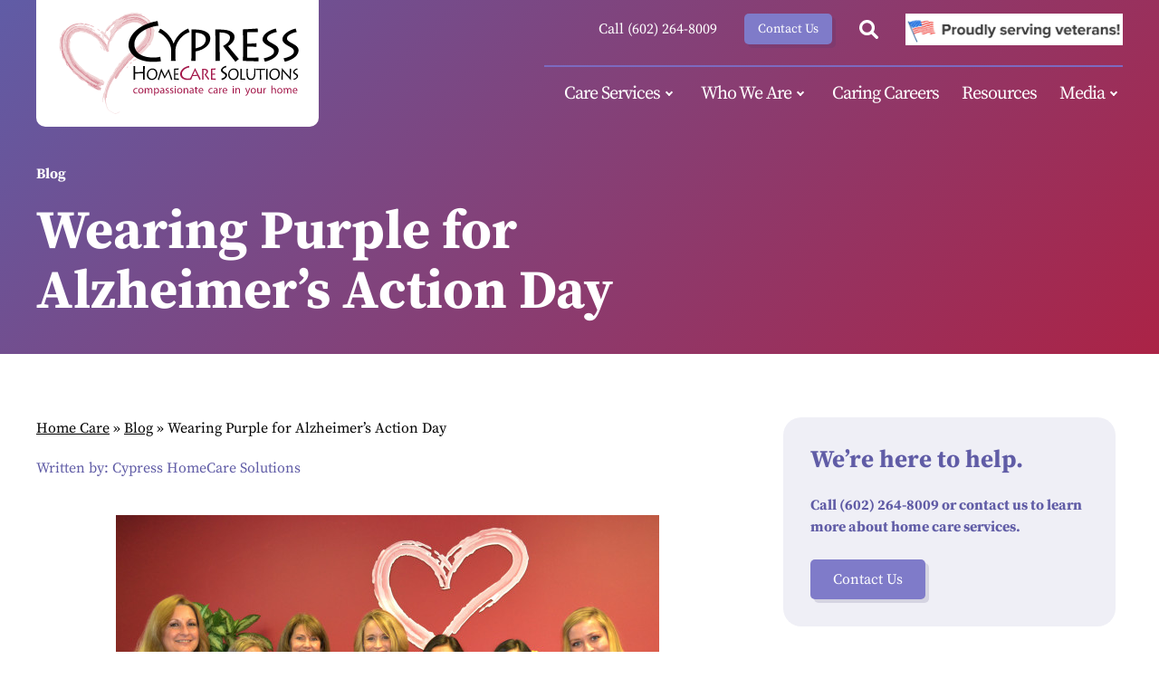

--- FILE ---
content_type: text/html; charset=UTF-8
request_url: https://cypresshomecare.com/2012/09/21/wearing-purple-for-alzheimers-action-day/
body_size: 44382
content:
<!DOCTYPE html><html lang="en"><head><meta charset="utf-8"><meta http-equiv="X-UA-Compatible" content="IE=edge"><meta name="viewport" content="width=device-width, initial-scale=1, maximum-scale=2"><link rel="apple-touch-icon" sizes="512x512" href="https://cypresshomecare.com/wp-content/themes/w153-theme-cypress/assets/img/icon.png"><link rel="icon" type="image/png" sizes="512x512" href="https://cypresshomecare.com/wp-content/themes/w153-theme-cypress/assets/img/icon.png"><link rel="shortcut icon" href="https://cypresshomecare.com/wp-content/themes/w153-theme-cypress/assets/img/icon.png"><title>Wearing Purple for Alzheimer&#039;s Action Day</title> <script data-no-defer="1" data-ezscrex="false" data-cfasync="false" data-pagespeed-no-defer data-cookieconsent="ignore">var ctPublicFunctions = {"_ajax_nonce":"6570ed814b","_rest_nonce":"26b8e6a6db","_ajax_url":"\/wp-admin\/admin-ajax.php","_rest_url":"https:\/\/cypresshomecare.com\/wp-json\/","data__cookies_type":"none","data__ajax_type":"rest","data__bot_detector_enabled":"1","data__frontend_data_log_enabled":1,"cookiePrefix":"","wprocket_detected":false,"host_url":"cypresshomecare.com","text__ee_click_to_select":"Click to select the whole data","text__ee_original_email":"The complete one is","text__ee_got_it":"Got it","text__ee_blocked":"Blocked","text__ee_cannot_connect":"Cannot connect","text__ee_cannot_decode":"Can not decode email. Unknown reason","text__ee_email_decoder":"CleanTalk email decoder","text__ee_wait_for_decoding":"The magic is on the way!","text__ee_decoding_process":"Please wait a few seconds while we decode the contact data."}</script> <script data-no-defer="1" data-ezscrex="false" data-cfasync="false" data-pagespeed-no-defer data-cookieconsent="ignore">var ctPublic = {"_ajax_nonce":"6570ed814b","settings__forms__check_internal":"0","settings__forms__check_external":"0","settings__forms__force_protection":0,"settings__forms__search_test":"1","settings__data__bot_detector_enabled":"1","settings__sfw__anti_crawler":0,"blog_home":"https:\/\/cypresshomecare.com\/","pixel__setting":"3","pixel__enabled":false,"pixel__url":null,"data__email_check_before_post":"1","data__email_check_exist_post":1,"data__cookies_type":"none","data__key_is_ok":true,"data__visible_fields_required":true,"wl_brandname":"Anti-Spam by CleanTalk","wl_brandname_short":"CleanTalk","ct_checkjs_key":2069974751,"emailEncoderPassKey":"fa50120cc1f9d9bd41e886b9a1537431","bot_detector_forms_excluded":"W10=","advancedCacheExists":false,"varnishCacheExists":false,"wc_ajax_add_to_cart":false}</script> <!-- Search Engine Optimization by Rank Math PRO - https://rankmath.com/ --><meta name="description" content="Providing compassionate solutions that meet Phoenix home care, Scottsdale home care and Arizona home care needs. Assisting families and individuals with Alzheimer&#039;s disease."/><meta name="robots" content="follow, noindex"/><meta property="og:locale" content="en_US" /><meta property="og:type" content="article" /><meta property="og:title" content="Wearing Purple for Alzheimer&#039;s Action Day" /><meta property="og:description" content="Providing compassionate solutions that meet Phoenix home care, Scottsdale home care and Arizona home care needs. Assisting families and individuals with Alzheimer&#039;s disease." /><meta property="og:url" content="https://cypresshomecare.com/2012/09/21/wearing-purple-for-alzheimers-action-day/" /><meta property="og:site_name" content="Cypress HomeCare Solutions" /><meta property="article:publisher" content="https://www.facebook.com/cypresshomecare/" /><meta property="article:tag" content="arizona home care" /><meta property="article:tag" content="alzheimers care arizona" /><meta property="article:tag" content="az home care" /><meta property="article:tag" content="jewish home care phoenix" /><meta property="article:section" content="Blog" /><meta property="og:updated_time" content="2024-02-20T05:19:34-07:00" /><meta property="og:image" content="https://cypresshomecare.com/wp-content/uploads/2012/09/Alzheimers-purple-600x400.jpg" /><meta property="og:image:secure_url" content="https://cypresshomecare.com/wp-content/uploads/2012/09/Alzheimers-purple-600x400.jpg" /><meta property="og:image:alt" content="Wearing Purple for Alzheimer&#8217;s Action Day" /><meta property="article:published_time" content="2012-09-21T10:57:49-07:00" /><meta property="article:modified_time" content="2024-02-20T05:19:34-07:00" /><meta name="twitter:card" content="summary_large_image" /><meta name="twitter:title" content="Wearing Purple for Alzheimer&#039;s Action Day" /><meta name="twitter:description" content="Providing compassionate solutions that meet Phoenix home care, Scottsdale home care and Arizona home care needs. Assisting families and individuals with Alzheimer&#039;s disease." /><meta name="twitter:site" content="@CypressHomeCare" /><meta name="twitter:creator" content="@CypressHomeCare" /><meta name="twitter:image" content="https://cypresshomecare.com/wp-content/uploads/2012/09/Alzheimers-purple-600x400.jpg" /><meta name="twitter:label1" content="Written by" /><meta name="twitter:data1" content="Cypress HomeCare Solutions" /><meta name="twitter:label2" content="Time to read" /><meta name="twitter:data2" content="2 minutes" /> <script type="application/ld+json" class="rank-math-schema-pro">{"@context":"https://schema.org","@graph":[{"@id":"https://cypresshomecare.com/#organization","@type":"CommunityHealth","name":"Cypress HomeCare Solutions","url":"https://cypresshomecare.com/","telephone":"+1-602-264-8009","priceRange":"$$","logo":"https://cypresshomecare.com/wp-content/themes/w153-theme-cypress/assets/img/cypress-logo_light_heart50.svg","image":"https://cypresshomecare.com/wp-content/uploads/2022/07/Cypress-Heart-Shirts-12.webp","hasMap":"https://www.google.com/maps/place/Cypress+HomeCare+Solutions/@33.6175675,-111.8926293,17z/","address":{"@type":"PostalAddress","streetAddress":"14301 N 87th St, Suite 201","addressLocality":"Scottsdale","addressRegion":"AZ","postalCode":"85260","addressCountry":"US"},"openingHoursSpecification":[{"@type":"OpeningHoursSpecification","dayOfWeek":["Monday","Tuesday","Wednesday","Thursday","Friday"],"opens":"08:00","closes":"17:00","description":"Phone support hours (MST)."},{"@type":"OpeningHoursSpecification","dayOfWeek":["Monday","Tuesday","Wednesday","Thursday","Friday","Saturday","Sunday"],"opens":"00:00","closes":"23:59","description":"Care services available 24/7/365, including holidays."}],"contactPoint":[{"@type":"ContactPoint","contactType":"customer service","telephone":"+1-602-264-8009"},{"@type":"ContactPoint","contactType":"customer service","telephone":"+1-602-878-6212"},{"@type":"ContactPoint","contactType":"customer service","telephone":"+1-602-975-5479"}],"hasOfferCatalog":{"@type":"OfferCatalog","name":"Home Care Services Catalog","itemListElement":[{"@type":"Offer","itemOffered":{"@type":"Service","@id":"https://cypresshomecare.com/services/in-home-personal-care/","name":"In-Home Personal Care"}},{"@type":"Offer","itemOffered":{"@type":"Service","@id":"https://cypresshomecare.com/services/companion-care/","name":"Companion Care"}},{"@type":"Offer","itemOffered":{"@type":"Service","@id":"https://cypresshomecare.com/24-hour-care/","name":"24-Hour Care"}},{"@type":"Offer","itemOffered":{"@type":"Service","@id":"https://cypresshomecare.com/overnight-care/","name":"Overnight Care"}},{"@type":"Offer","itemOffered":{"@type":"Service","@id":"https://cypresshomecare.com/services/respite-care/","name":"Respite Care"}},{"@type":"Offer","itemOffered":{"@type":"Service","@id":"https://cypresshomecare.com/services/concierge-care/","name":"Concierge Care"}},{"@type":"Offer","itemOffered":{"@type":"Service","@id":"https://cypresshomecare.com/services/pet-therapy/","name":"Pet Therapy"}},{"@type":"Offer","itemOffered":{"@type":"Service","@id":"https://cypresshomecare.com/services/memory-care/","name":"Memory Care"}},{"@type":"Offer","itemOffered":{"@type":"Service","@id":"https://cypresshomecare.com/services/memory-screening/","name":"Memory Screening"}},{"@type":"Offer","itemOffered":{"@type":"Service","@id":"https://cypresshomecare.com/services/veteran-care/","name":"Veteran Care"}},{"@type":"Offer","itemOffered":{"@type":"Service","@id":"https://cypresshomecare.com/vca/","name":"Virtual Care Assistant"}},{"@type":"Offer","itemOffered":{"@type":"Service","@id":"https://cypresshomecare.com/services/on-demand-care/","name":"On-Demand Care"}}]},"sameAs":["https://local.google.com/place?id=5302575641773013817&amp;use=srp&amp;hl=en","https://maps.apple.com/place?auid=597402996285002308","https://www.bing.com/search?mkt=en-US&amp;pq=Cypress+HomeCare+Solutions+in+Scottsdale%2C+AZ&amp;q=Cypress+HomeCare+Solutions+in+Scottsdale%2C+AZ","https://www.bbb.org/us/az/scottsdale/profile/home-care/cypress-homecare-solutions-1126-32003207","https://www.mapquest.com/us/arizona/cypress-homecare-solutions-439003056","https://www.yellowpages.com/scottsdale-az/mip/cypress-homecare-solutions-571549205","https://nextdoor.com/pages/cypress-homecare-solutions-scottsdale-az/photos/","https://www.manta.com/c/m12qkz8/cypress-homecare-solutions","https://www.care.com/cypress-homecare-solutions-scottsdale-p1373-q173346158.html","https://www.merchantcircle.com/cypress-homecare-solutions1-scottsdale-az","https://www.cbinsights.com/company/cypress-homecare-solutions","https://www.zoominfo.com/c/cypress-homecare-solutions-co/32641176","https://www.yelp.com/biz/cypress-homecare-solutions-scottsdale-2","https://www.storeboard.com/cypresshomecaresolutions2","https://www.brownbook.net/business/52044433/","https://www.chamberofcommerce.com/business-directory/arizona/scottsdale/home-health-care-service/976156-cypress-homecare-solutions","https://allianceforcareathome.org/nahc_provider/cypress-homecare-solutions/","https://www.datanyze.com/companies/cypress-homecare-solutions/32641176","https://www.hotfrog.com/company/1098635150258176/cypress-homecare-solutions/scottsdale/hospice-home-health-care","https://ezlocal.com/az/scottsdale/adult-care/091169921","https://us.enrollbusiness.com/BusinessProfile/6378876/Cypress-HomeCare-Solutions-Scottsdale-AZ-85260","https://www.cylex.us.com/company/cypress-homecare-solutions-33775127.html","https://www.find-us-here.com/businesses/Cypress-HomeCare-Solutions-Scottsdale-Arizona-USA/33898711/","https://www.n49.com/biz/1233731/","https://web.hcaoa.org/Home-Care-Provider/Cypress-HomeCare-Solutions-645","https://www.instagram.com/cypress_homecare_solutions/","https://www.linkedin.com/company/cypress-homecare-solutions/","https://www.youtube.com/user/cypresshomecare","https://x.com/CypressHomeCare"]},{"@type":"WebSite","@id":"https://cypresshomecare.com/#website","url":"https://cypresshomecare.com","name":"Cypress HomeCare Solutions","publisher":{"@id":"https://cypresshomecare.com/#organization"},"inLanguage":"en-US"},{"@type":"ImageObject","@id":"https://cypresshomecare.com/wp-content/uploads/2012/09/Alzheimers-purple-600x400.jpg","url":"https://cypresshomecare.com/wp-content/uploads/2012/09/Alzheimers-purple-600x400.jpg","width":"200","height":"200","inLanguage":"en-US"},{"@type":"BreadcrumbList","@id":"https://cypresshomecare.com/2012/09/21/wearing-purple-for-alzheimers-action-day/#breadcrumb","itemListElement":[{"@type":"ListItem","position":"1","item":{"@id":"https://cypresshomecare.com","name":"Home Care"}},{"@type":"ListItem","position":"2","item":{"@id":"https://cypresshomecare.com/category/blog/","name":"Blog"}},{"@type":"ListItem","position":"3","item":{"@id":"https://cypresshomecare.com/2012/09/21/wearing-purple-for-alzheimers-action-day/","name":"Wearing Purple for Alzheimer&#8217;s Action Day"}}]},{"@type":"WebPage","@id":"https://cypresshomecare.com/2012/09/21/wearing-purple-for-alzheimers-action-day/#webpage","url":"https://cypresshomecare.com/2012/09/21/wearing-purple-for-alzheimers-action-day/","name":"Wearing Purple for Alzheimer&#039;s Action Day","datePublished":"2012-09-21T10:57:49-07:00","dateModified":"2024-02-20T05:19:34-07:00","isPartOf":{"@id":"https://cypresshomecare.com/#website"},"primaryImageOfPage":{"@id":"https://cypresshomecare.com/wp-content/uploads/2012/09/Alzheimers-purple-600x400.jpg"},"inLanguage":"en-US","breadcrumb":{"@id":"https://cypresshomecare.com/2012/09/21/wearing-purple-for-alzheimers-action-day/#breadcrumb"}},{"@type":"Person","@id":"https://cypresshomecare.com/2012/09/21/wearing-purple-for-alzheimers-action-day/#author","name":"Cypress HomeCare Solutions","image":{"@type":"ImageObject","@id":"https://secure.gravatar.com/avatar/8fe1c2f4a825ccaec0f661f9cb1d54acff6de251db92534a024c4a2087d5cb8d?s=96&amp;d=mm&amp;r=g","url":"https://secure.gravatar.com/avatar/8fe1c2f4a825ccaec0f661f9cb1d54acff6de251db92534a024c4a2087d5cb8d?s=96&amp;d=mm&amp;r=g","caption":"Cypress HomeCare Solutions","inLanguage":"en-US"},"worksFor":{"@id":"https://cypresshomecare.com/#organization"}},{"@type":"BlogPosting","headline":"Wearing Purple for Alzheimer&#039;s Action Day","datePublished":"2012-09-21T10:57:49-07:00","dateModified":"2024-02-20T05:19:34-07:00","articleSection":"Blog","author":{"@id":"https://cypresshomecare.com/2012/09/21/wearing-purple-for-alzheimers-action-day/#author","name":"Cypress HomeCare Solutions"},"publisher":{"@id":"https://cypresshomecare.com/#organization"},"description":"Providing compassionate solutions that meet Phoenix home care, Scottsdale home care and Arizona home care needs. Assisting families and individuals with Alzheimer&#039;s disease.","name":"Wearing Purple for Alzheimer&#039;s Action Day","@id":"https://cypresshomecare.com/2012/09/21/wearing-purple-for-alzheimers-action-day/#richSnippet","isPartOf":{"@id":"https://cypresshomecare.com/2012/09/21/wearing-purple-for-alzheimers-action-day/#webpage"},"image":{"@id":"https://cypresshomecare.com/wp-content/uploads/2012/09/Alzheimers-purple-600x400.jpg"},"inLanguage":"en-US","mainEntityOfPage":{"@id":"https://cypresshomecare.com/2012/09/21/wearing-purple-for-alzheimers-action-day/#webpage"}}]}</script> <!-- /Rank Math WordPress SEO plugin --><link rel='dns-prefetch' href='//fd.cleantalk.org' /><link rel='dns-prefetch' href='//www.googletagmanager.com' /><link rel="alternate" type="application/rss+xml" title="Cypress HomeCare Solutions &raquo; Wearing Purple for Alzheimer&#8217;s Action Day Comments Feed" href="https://cypresshomecare.com/2012/09/21/wearing-purple-for-alzheimers-action-day/feed/" /> <script type="text/javascript" src="https://cypresshomecare.com/wp-content/plugins/cleantalk-spam-protect/js/apbct-public-bundle.min.js?ver=6.67_1762800920" id="apbct-public-bundle.min-js-js"></script> <script type="text/javascript" src="https://fd.cleantalk.org/ct-bot-detector-wrapper.js?ver=6.67" id="ct_bot_detector-js" defer="defer" data-wp-strategy="defer"></script> <script type="text/javascript" src="https://cypresshomecare.com/wp-includes/js/jquery/jquery.min.js?ver=3.7.1" id="jquery-core-js"></script> <script type="text/javascript" src="https://cypresshomecare.com/wp-includes/js/jquery/jquery-migrate.min.js?ver=3.4.1" id="jquery-migrate-js"></script> <!-- Google tag (gtag.js) snippet added by Site Kit --> <!-- Google Analytics snippet added by Site Kit --> <script type="text/javascript" src="https://www.googletagmanager.com/gtag/js?id=GT-55N8B2C" id="google_gtagjs-js" async></script> <script type="text/javascript" id="google_gtagjs-js-after">/* <![CDATA[ */
window.dataLayer = window.dataLayer || [];function gtag(){dataLayer.push(arguments);}
gtag("set","linker",{"domains":["cypresshomecare.com"]});
gtag("js", new Date());
gtag("set", "developer_id.dZTNiMT", true);
gtag("config", "GT-55N8B2C");
/* ]]> */</script> <script type="text/javascript" src="https://cypresshomecare.com/wp-content/plugins/w153-page-builder/js/front.js?ver=2.5.19" id="w153-pbd-js-front-js"></script> <script type="text/javascript" id="w153-hlp-js-base-js-extra">/* <![CDATA[ */
var w153_hlp_js_base_vars = {"ajax_url":"https:\/\/cypresshomecare.com\/wp-admin\/admin-ajax.php"};
/* ]]> */</script> <script type="text/javascript" src="https://cypresshomecare.com/wp-content/plugins/w153-helper/js/base.js?ver=2.7.0" id="w153-hlp-js-base-js"></script> <meta name="generator" content="Site Kit by Google 1.165.0" /><meta name="google-site-verification" content="OffB6mY7GWe8NoWS_otDeumtjUgnml8L1MujWv7bP0o" /><meta name="ti-site-data" content="eyJyIjoiMTowITc6MCEzMDoxIiwibyI6Imh0dHBzOlwvXC9jeXByZXNzaG9tZWNhcmUuY29tXC93cC1hZG1pblwvYWRtaW4tYWpheC5waHA/YWN0aW9uPXRpX29ubGluZV91c2Vyc19nb29nbGUmYW1wO3A9JTJGMjAxMiUyRjA5JTJGMjElMkZ3ZWFyaW5nLXB1cnBsZS1mb3ItYWx6aGVpbWVycy1hY3Rpb24tZGF5JTJGJmFtcDtfd3Bub25jZT00NWNkZDBkMTYyIn0=" /><meta name="generator" content="Elementor 3.33.0; features: additional_custom_breakpoints; settings: css_print_method-external, google_font-enabled, font_display-swap"> <!-- w153-opt | head | start --><style type="text/css" media="all">img:is([sizes="auto" i],[sizes^="auto," i]){contain-intrinsic-size:3000px 1500px}</style><style type="text/css" media="all">/*! This file is auto-generated */
.wp-block-button__link{color:#fff;background-color:#32373c;border-radius:9999px;box-shadow:none;text-decoration:none;padding:calc(.667em + 2px) calc(1.333em + 2px);font-size:1.125em}.wp-block-file__button{background:#32373c;color:#fff;text-decoration:none}</style><link rel="preload" href="https://cypresshomecare.com/wp-content/cache/w153/opt/css/9699dc8a505afeeaece8bf1396ebac43.css" as="style" type="text/css" media="all" onload="this.onload=null;this.rel='stylesheet'"><style type="text/css" media="all">@font-face{font-family:'Source Serif Pro';font-style:normal;font-weight:400;font-display:swap;src:local('Source Serif Pro'),url(/wp-content/themes/w153-theme-cypress/assets/fonts/source-serif-pro/source-serif-pro-v15-latin-regular.woff2) format('woff2'),url(/wp-content/themes/w153-theme-cypress/assets/fonts/source-serif-pro/source-serif-pro-v15-latin-regular.woff) format('woff')}@font-face{font-family:'Source Serif Pro';font-style:normal;font-weight:700;font-display:swap;src:local('Source Serif Pro'),url(/wp-content/themes/w153-theme-cypress/assets/fonts/source-serif-pro/source-serif-pro-v15-latin-700.woff2) format('woff2'),url(/wp-content/themes/w153-theme-cypress/assets/fonts/source-serif-pro/source-serif-pro-v15-latin-700.woff) format('woff')}html{box-sizing:border-box}*,*::before,*::after,*:focus{box-sizing:inherit}body{padding:0;margin:0;font-family:'Source Serif Pro',serif;font-size:15px;line-height:1.5;font-weight:400;color:#605ca6;background-color:#fff}figure,picture{padding:0;margin:0;display:block}a{color:#ab2346;text-decoration:underline;transition:all 0.2s ease}img{height:auto;max-width:100%}h1,h2,h3,h4,h5,h6{padding:0;margin:0 0 20px 0;font-weight:700;line-height:1.3}h1{font-size:33px}h2{font-size:27px}h3{font-size:20px}h4{font-size:18px}h5{font-size:16px}p,ul,.w153-th-margin-p{padding:0;margin:0 0 20px 0;transition:all 0.2s ease}ul{padding-left:18px}table,table th,table td{border:none;border-spacing:0;margin:0;padding:0}hr{height:1px;background-color:#605ca6;border:none;margin-bottom:20px}main{overflow:hidden;position:relative;z-index:10}header,footer{position:relative;z-index:20}footer{z-index:5}@media (min-width:700px){h1{font-size:36px}h2{font-size:30px}h3{font-size:23px}h4{font-size:20px}}@media (min-width:1000px){h1{font-size:50px}h2{font-size:35px}h3{font-size:25px}}@media (min-width:1200px){body{font-size:16px}h1{font-size:60px}h2{font-size:40px}h3{font-size:27px}}img.alignright{float:right;margin-left:20px;margin-bottom:10px}.w153-pbd-wrapper .w1-element-text>.w1-inner>:last-child{margin-bottom:0}.w153-pbd-wrapper .w1-element-image img{display:block;width:100%}.w153-pbd-wrapper .w1-element>.w1-inner{width:100%}.w153-pbd-wrapper .w1-element>.w1-inner::after{content:'';display:table;clear:both}.w153-th-clearfix::after{content:'';display:table;clear:both}img.w153-th-img-full,.w153-th-img-full img{display:block;width:100%;height:auto}.w153-th-ul-reset{margin:0;padding:0;list-style-type:none}.w153-th-container{width:100%;max-width:1240px;margin-left:auto;margin-right:auto;padding-left:20px;padding-right:20px}.w153-th-grid-wrapper>.w1-inner,.w153-th-ul-services{display:flex;flex-direction:row;flex-wrap:wrap}.w153-th-grid-wrapper>.w1-inner>div{flex-grow:0;flex-shrink:1;flex-basis:100%;margin-bottom:30px}.w153-th-grid-wrapper>.w1-inner>:last-child{margin-bottom:0}.w153-th-padding-1tb{padding-top:35px;padding-bottom:35px}.w153-th-padding-1b{padding-bottom:35px}.w153-th-padding-2tb{padding-top:30px;padding-bottom:30px}.w153-th-padding-2b{padding-bottom:30px}.w153-th-padding-3b{padding-bottom:20px}.w153-th-padding-4{padding:30px}.w153-th-margin-1b{margin-bottom:30px!important}.w153-th-spacing-1rl{margin-left:-15px;margin-right:-15px}.w153-th-spacing-1rl>.w1-inner>div{padding-left:15px;padding-right:15px}.w153-th-spacing-1tb>.w1-inner>div{padding-top:15px;padding-bottom:15px;margin-bottom:0!important}.w153-th-spacing-2rl{margin-left:-15px;margin-right:-15px}.w153-th-spacing-2rl>.w1-inner>div{padding-left:15px;padding-right:15px}.w153-th-spacing-2tb>.w1-inner>div{padding-top:15px;padding-bottom:15px;margin-bottom:0!important}.w153-th-spacing-3rl{margin-left:-10px;margin-right:-10px}.w153-th-spacing-3rl>.w1-inner>div{padding-left:10px;padding-right:10px}.button,input[type=submit],.ctct-form-button,.w153-th-button,.w153-th-shadow{box-shadow:rgba(62,59,107,.15) 4px 4px}.w153-th-decorate-1>.w1-inner,.w153-th-decorate-2>.w1-inner,.w153-th-decorate-3>.w1-inner{overflow:hidden;box-shadow:rgba(62,59,107,.15) 6px 6px}.w153-th-decorate-1>.w1-inner{border-radius:5px}.w153-th-decorate-2>.w1-inner{border-bottom-left-radius:40px}.w153-th-decorate-3>.w1-inner{border-bottom-left-radius:20px}.w153-th-ul-decorate-1{margin:0 0 20px 0;padding:0;list-style-type:none}.w153-th-ul-decorate-1>li{display:block;padding:0 0 10px 30px;position:relative}.w153-th-ul-decorate-1>li::before{content:'';position:absolute;top:3px;left:0;background-image:url(/wp-content/themes/w153-theme-cypress/assets/img/icon-checkbox.png);background-size:contain;width:20px;height:20px}.w153-th-color-white,.w153-th-color-white a{color:#fff}.w153-th-float-right{display:flex;justify-content:flex-end}.w153-th-float-right.w1-element-image img{width:auto}.w153-th-float-right.w1-alt-1.w1-element-image img{max-width:200px}.w153-th-ul-services{margin:0 -5px}.w153-th-ul-services li{flex-basis:33.33%;padding:2px 5px}.w153-th-ul-services li,.w153-th-ul-services li a{font-weight:700}.w153-th-align-middle>.w1-inner>.w1-element{display:flex;align-items:center}@media (min-width:700px){.w153-th-grid-wrapper>.w1-inner>div{margin-bottom:0}.w153-th-grid-wrapper>.w1-inner>.w1-child-25{flex-basis:25%}.w153-th-grid-wrapper>.w1-inner>.w1-child-30{flex-basis:30%}.w153-th-grid-wrapper>.w1-inner>.w1-child-33{flex-basis:33.33%}.w153-th-grid-wrapper>.w1-inner>.w1-child-40{flex-basis:40%}.w153-th-grid-wrapper>.w1-inner>.w1-child-45{flex-basis:45%}.w153-th-grid-wrapper>.w1-inner>.w1-child-50{flex-basis:50%}.w153-th-grid-wrapper>.w1-inner>.w1-child-55{flex-basis:55%}.w153-th-grid-wrapper>.w1-inner>.w1-child-60{flex-basis:60%}.w153-th-grid-wrapper>.w1-inner>.w1-child-66{flex-basis:66%}.w153-th-grid-wrapper>.w1-inner>.w1-child-70{flex-basis:70%}.w153-th-grid-wrapper>.w1-inner>.w1-child-75{flex-basis:75%}.w153-th-grid-invert>.w1-inner>:nth-child(1){order:2}.w153-th-grid-invert>.w1-inner>:nth-child(2){order:1}.w153-th-padding-2tb{padding-top:50px;padding-bottom:50px}.w153-th-padding-2b{padding-bottom:50px}}@media (min-width:1000px){.w153-th-padding-1tb{padding-top:50px;padding-bottom:50px}.w153-th-padding-1b{padding-bottom:50px}.w153-th-padding-2tb{padding-top:70px;padding-bottom:70px}.w153-th-padding-2b{padding-bottom:70px}.w153-th-spacing-2rl{margin-left:-25px;margin-right:-25px}.w153-th-spacing-2rl>.w1-inner>div{padding-left:25px;padding-right:25px}.w153-th-spacing-2tb>.w1-inner>div{padding-top:25px;padding-bottom:25px}.w153-th-decorate-2>.w1-inner{border-bottom-left-radius:50px}.w153-th-margin-1b{margin-bottom:-50px!important}}@media (min-width:1200px){.w153-th-padding-2tb{padding-top:100px;padding-bottom:100px}.w153-th-padding-2b{padding-bottom:100px}}.button,input[type=submit],.ctct-form-button,.w153-th-button{display:inline-block;padding:12px 25px;color:#fff;text-decoration:none;background-color:#ab2346;transition:all 0.2s ease;border-radius:5px;border:none;cursor:pointer;line-height:1.3}.w153-th-button.w1-alt-1{background-color:#605ca6}.w153-th-button.w1-small{font-size:14px;padding:8px 15px}.w153-th-button.w1-margin-right{margin-right:20px}.w153-th-button.w1-margin-top{margin-top:10px}.w153-th-button-menu{cursor:pointer}.w153-th-button-menu .w1-text{display:none}.w153-th-button-menu .w1-icon{float:left;width:35px;height:22px;position:relative;transition:0.5s ease-in-out;overflow:visible}.w153-th-button-menu .w1-icon span{display:block;position:absolute;height:3px;background:#fff;border-radius:3px;opacity:1;left:0;right:0;transform:rotate(0deg);transition:0.25s ease-in-out}.w153-th-button-menu .w1-icon>:nth-child(1){top:0}.w153-th-button-menu .w1-icon>:nth-child(2){top:9px}.w153-th-button-menu .w1-icon>:nth-child(3){top:18px}body.w1-menu-open .w153-th-button-menu .w1-icon>:nth-child(1){top:10px;transform:rotate(135deg)}body.w1-menu-open .w153-th-button-menu .w1-icon>:nth-child(2){opacity:0;left:100%}body.w1-menu-open .w153-th-button-menu .w1-icon>:nth-child(3){top:10px;transform:rotate(-135deg)}@media (min-width:1000px){.w153-th-button-menu{display:none}}form{display:block;margin:0}form label{display:block;margin-bottom:5px}form input[type="text"]{border:none;background:#fff;font-size:14px;padding:8px 15px;line-height:1.3;border-radius:5px;display:inline-block}header{position:absolute;z-index:900;top:0;left:0;right:0;transition:all 0.3s ease}header .w1-logo{float:left;padding:5px 10px;background-color:#fff;border-bottom-left-radius:10px;border-bottom-right-radius:10px;transition:all 0.3s ease}header .w1-logo img,header .w1-logo object,header .w1-logo svg{display:block;height:60px;width:auto}header .w153-th-button-menu{position:fixed;z-index:920;float:right;top:23px;right:20px;transition:all 0.3s ease}body.w1-sticky header .w153-th-button-menu{top:17px}body.w1-sticky header .w153-th-button-menu .w1-icon span{background:#000}body.w1-menu-open header .w153-th-button-menu .w1-icon span{background:#ffffff!important}header .w1-menu{display:flex;align-items:stretch;position:fixed;z-index:910;top:0;right:0;bottom:0;width:280px;background:linear-gradient(135deg,rgba(96,92,166,1) 0%,rgba(171,35,70,1) 100%);box-shadow:rgba(50,50,93,.25) 0 13px 27px -5px,rgba(0,0,0,.3) 0 8px 16px -8px;transform:translate(110%,0);transition:all 0.3s ease}body.w1-menu-open header .w1-menu{transform:translate(0,0)}header .w1-menu .w1-menu-inner{padding:50px 20px;width:100%;overflow:auto}.w153-th-button-search{padding:7px 0;transition:all 0.3s ease}.w153-th-button-search svg{display:block;height:21px;width:auto;fill:#fff}body.w1-sticky .w153-th-button-search svg{fill:#000}header>div>.w153-th-button-search{position:fixed;z-index:900;top:16px;right:80px}body.w1-sticky header>div>.w153-th-button-search{top:11px}header .w1-menu .w1-contact .w153-th-button-search{display:none}header .w1-menu .w1-contact .w1-phone{line-height:35px;color:#fff;text-decoration:none}header .w1-menu .w1-contact .w153-th-button,header .w1-menu .w1-contact .w1-phone{display:none}header .w1-menu .w1-contact .w153-th-widget-social-icons{position:absolute;right:20px;bottom:5px}header .w1-menu nav>ul>li{display:block;position:relative}header .w1-menu nav>ul>:first-child{padding-left:0}header .w1-menu nav>ul>li>a{font-size:15px;text-decoration:none;font-weight:400;display:block;color:#fff;padding:10px 0;position:relative;letter-spacing:-1px}header .w1-menu nav>ul>li>a>.w1-after{display:none}header .w1-menu nav>ul>li.menu-item-has-children>a{padding-right:20px}header .w1-menu nav>ul>li.menu-item-has-children>a>.w1-after{z-index:100;position:absolute;top:0;right:0;bottom:0;width:20px;display:flex;align-items:center;justify-content:center}header .w1-menu nav>ul>li.menu-item-has-children>a>.w1-after::after{content:'';display:block;border:solid #fff;border-width:0 2px 2px 0;width:6px;height:6px;transform:rotate(45deg);margin-top:-3px}header .w1-menu nav>ul>li.current-menu-item>a,header .w1-menu nav>ul>li.current-menu-parent>a{border-bottom:2px solid #7c6ac0}header .w1-menu nav>ul>li>.sub-menu{list-style-type:none;margin:0;padding:0;padding-left:25px}header .w1-menu nav>ul>li>.sub-menu>li{display:block;border-bottom:1px dashed #bfbddb}header .w1-menu nav>ul>li>.sub-menu>:last-child{border-bottom:none}header .w1-menu nav>ul>li>.sub-menu>li>a{display:block;text-align:left;padding:8px 0;color:#fff;text-decoration:none}header .w1-menu nav>ul>li>.sub-menu>li.current-menu-item>a{color:#bfbddb}body.w1-sticky header{position:fixed;background-color:#fff;box-shadow:rgba(0,0,0,.09) 0 3px 12px}body.w1-sticky header .w1-logo{padding:5px 0}body.w1-sticky header .w1-logo img,body.w1-sticky header .w1-logo object,body.w1-sticky header .w1-logo svg{height:46px}@media (min-width:1000px){header .w1-menu .w1-contact .w153-th-button-search{display:block}header>div>.w153-th-button-search{display:none}header .w1-logo{padding:10px 20px}header .w1-logo img,header .w1-logo object,header .w1-logo svg{height:120px}header .w1-menu{display:block;float:right;position:static;background:none;box-shadow:none;transform:none;width:auto}header .w1-menu .w1-menu-inner{padding:0;overflow:visible}header .w1-menu nav{border-top:2px solid #7c6ac0}header .w1-menu nav>ul{text-align:right}header .w1-menu nav>ul>li{display:inline-block;padding-left:25px}header .w1-menu nav>ul>li>a{padding:15px 0}header .w1-menu .w1-contact{padding:15px 0}header .w1-menu .w1-contact>*{float:right!important;margin-left:30px}header .w1-menu .w1-contact .w153-th-button,header .w1-menu .w1-contact .w1-phone{display:block}header .w1-menu .w1-contact .w153-th-widget-social-icons{position:static}body.w1-sticky header .w1-menu .w1-contact{padding:10px 0 0 0}body.w1-sticky header .w1-menu .w1-contact .w1-phone{color:#000}body.w1-sticky header .w1-menu .w1-contact .w153-th-widget-social-icons li a svg path{fill:#333}body.w1-sticky header .w1-logo{padding:10px 0}body.w1-sticky header .w1-logo img,body.w1-sticky header .w1-logo object,body.w1-sticky header .w1-logo svg{height:76px}body.w1-sticky header .w1-menu nav{border-top:none}body.w1-sticky header .w1-menu nav>ul>li>a{font-size:16px;color:#000}body.w1-sticky header .w1-menu nav>ul>li.menu-item-has-children>a>.w1-after::after{border-color:#000}header .w1-menu nav>ul>li>.sub-menu{position:absolute;z-index:10;left:0;top:100%;background-color:rgba(255,255,255,.9);border-bottom-left-radius:10px;box-shadow:rgb(62 59 107 / 15%) 6px 6px;display:none;padding-left:0}header .w1-menu nav>ul>li.w1-submenu-right>.sub-menu{left:auto;right:0}header .w1-menu nav>ul>li:hover>.sub-menu{display:block}header .w1-menu nav>ul>li>.sub-menu>li>a{padding:10px 15px;color:#000;white-space:nowrap;min-width:180px}header .w1-menu nav>ul>li>.sub-menu>li.current-menu-item>a{color:#605ca6}}@media (min-width:1200px){header .w1-menu nav>ul>li>a{font-size:20px}}.w153-th-section-header{padding-top:100px;background:linear-gradient(135deg,rgba(96,92,166,1) 0%,rgba(171,35,70,1) 100%);background-position:left top;background-size:100% 100%;background-repeat:no-repeat}.w153-th-section-header.w1-alt-1{background-size:100% calc(100% - 250px)}.w153-th-section-header.w1-alt-2 .w1-overlap{display:flex;align-items:flex-end}.w153-th-section-header.w1-alt-2{background-size:100% calc(100% - 55px)}.w153-th-section-header.w1-alt-2 .w1-overlap>.w1-inner{width:100%}.w153-th-section-header.w1-alt-2 .w1-logo img{width:auto;height:60px;float:right}.w153-th-section-header.w1-alt-3{background-size:100% calc(100% - 90px)}.w153-th-section-header h1,.w153-th-section-header h2,.w153-th-section-header h4{color:#fff}.w153-th-section-header h2{font-size:20px}.w153-th-section-header h1{line-height:1.1;font-weight:700}.w153-th-section-header h4{margin-bottom:10px}.w153-th-section-header .w153-th-grid-wrapper>.w1-inner{position:relative}.w153-th-section-header.w1-alt-1 .w153-th-grid-wrapper>.w1-inner>.w1-child-45{flex-basis:100%;order:1;position:relative;z-index:10}.w153-th-section-header.w1-alt-1 .w153-th-grid-wrapper>.w1-inner>.w1-child-55{flex-basis:100%;order:2;margin-top:-30px;position:relative;z-index:20;margin-bottom:0}.w153-th-widget-services{margin-left:-20px;margin-right:-20px}.w153-th-widget-services.w153-th-grid-wrapper>.w1-inner>.w1-child-33{flex-basis:100%;padding-left:0;padding-right:0;margin-bottom:0}.w153-th-widget-services>.w1-inner>.w1-element-container{display:flex;align-items:stretch}.w153-th-widget-services>.w1-inner>.w1-element-container>.w1-inner{background-color:#fff;overflow:hidden}.w153-th-widget-services .w1-element-text{padding:20px}.w153-th-section-half-1>.w1-inner{padding-top:30px;padding-bottom:30px;position:relative}.w153-th-section-half-1.w1-background-img>.w1-inner{padding-top:130px}.w153-th-section-half-1>.w1-inner>.w1-background{position:absolute;z-index:1;left:0;top:0;bottom:40%;width:100%;border-top-right-radius:50px;overflow:hidden;background-position:center center;background-size:cover}.w153-th-section-half-1>.w1-inner>*{position:relative;z-index:10}.w153-th-widget-social-icons,.w153-th-widget-contact-icons{display:flex;height:35px;align-items:center}.w153-th-widget-social-icons li,.w153-th-widget-contact-icons li{padding-left:10px}.w153-th-widget-social-icons li a,.w153-th-widget-contact-icons li a{display:block;text-decoration:none}.w153-th-widget-social-icons li a svg,.w153-th-widget-contact-icons li a svg{display:block;height:20px;width:auto}.w153-th-widget-social-icons li a svg path,.w153-th-widget-contact-icons li a svg path{fill:#fff;transition:all 0.2s ease}.w153-th-widget-contact-icons{background-color:#605ca6;position:fixed;z-index:890;left:0;bottom:72px;border-top-right-radius:10px;height:auto;box-shadow:rgba(0,0,0,.3) 0 5px 15px 0}.w153-th-widget-contact-icons li{padding-left:0}.w153-th-widget-contact-icons>:first-child{border-right:1px solid #8e8cc0}.w153-th-widget-contact-icons li a{padding:10px 0;width:85px}.w153-th-widget-contact-icons li a svg{margin:0 auto 8px auto;height:25px}.w153-th-widget-contact-icons li a span{font-weight:400;color:#fff;display:block;line-height:1;text-align:center;font-size:12px}.w153-th-widget-accordion>.w1-inner>.w1-element{border-bottom:1px solid #605ca6}.w153-th-widget-accordion>.w1-inner>:last-child{border-bottom:none}.w153-th-widget-accordion>.w1-inner>:first-child{border-bottom:1px solid #605ca6}.w153-th-widget-accordion>.w1-inner>.w1-element .w1-title p{font-weight:700;text-decoration:none;padding:15px 0;display:block;position:relative;cursor:pointer}.w153-th-widget-accordion>.w1-inner>.w1-element .w1-title p::after{position:absolute;right:0;top:50%;margin-top:-5px;content:'';width:0;height:0;border-left:5px solid transparent;border-right:5px solid transparent;border-top:5px solid #605ca6}.w153-th-widget-accordion>.w1-inner>.w1-element .w1-content{padding-bottom:10px;display:none}.w153-th-widget-team{margin-top:-60px}.w153-th-widget-team>.w1-inner,.w153-th-widget-logos>.w1-inner{display:flex;flex-direction:row;flex-wrap:wrap}.w153-th-widget-logos>.w1-inner{margin:0 -30px}.w153-th-widget-logos.w1-alt-1>.w1-inner{margin:0 -10px}.w153-th-widget-team>.w1-inner>div,.w153-th-widget-logos>.w1-inner>div{flex-grow:0;flex-shrink:1;padding:4px}.w153-th-widget-logos>.w1-inner>div{padding:10px 30px}.w153-th-widget-logos.w1-alt-1>.w1-inner>div{padding:10px}.w153-th-widget-team>.w1-inner>div{flex-basis:16.66%}.w153-th-widget-logos>.w1-inner>div{flex-basis:33.33%;display:flex;align-items:center}.w153-th-widget-logos.w1-alt-1>.w1-inner>div{align-items:stretch}.w153-th-widget-logos.w1-alt-1>.w1-inner>div{flex-basis:50%}.w153-th-widget-team img{display:block}.w153-th-widget-logos>.w1-inner>.w1-element>.w1-inner{width:100%;display:flex;align-items:center;justify-content:center}.w153-th-widget-logos.w1-alt-1>.w1-inner>.w1-element>.w1-inner{display:block;border-top:2px solid #ebebf0;border-left:2px solid #ebebf0;border-top-left-radius:15px;padding:10px;text-align:center;line-height:1.2;font-weight:600}.w153-th-widget-logos.w1-alt-1>.w1-inner>.w1-element>.w1-inner .w1-element-image>.w1-inner{height:45px;margin-bottom:10px;display:flex;align-items:center;justify-content:center}.w153-th-widget-logos>.w1-inner>.w1-element>.w1-inner img{display:block;width:100%}.w153-th-widget-logos.w1-alt-1>.w1-inner>.w1-element>.w1-inner img{width:auto;max-width:100%;max-height:100%}.w153-th-widget-features .w1-child-33{flex-basis:50%!important}.w153-th-widget-features .w1-child-33 .w1-child-45,.w153-th-widget-features .w1-child-33 .w1-child-55{flex-basis:100%}.w153-th-widget-features .w1-child-33 .w1-child-45{margin-bottom:20px}.w153-th-widget-features .w1-element-text strong{display:inline-block;margin-bottom:10px}.w153-th-widget-videos>.w1-inner{justify-content:center}.w153-th-widget-videos .w1-child-33{flex-basis:50%!important;margin-bottom:20px!important}.w153-th-widget-form-wrapper>.w1-inner{background:linear-gradient(135deg,rgba(171,35,70,1) 0%,rgba(96,92,166,1) 100%);padding:30px;color:#fff;border-radius:10px}.w153-th-widget-form-wrapper>.w1-inner a{color:#fff}.w153-th-widget-collage>.w1-inner{position:relative}.w153-th-widget-collage>.w1-inner>div{overflow:hidden;box-shadow:rgba(62,59,107,.15) 6px 6px}.w153-th-widget-videos{margin:0 -10px;display:flex;flex-direction:row;flex-wrap:wrap}.w153-th-widget-videos .w1-item{cursor:pointer;flex-basis:100%;display:flex;align-items:stretch;padding:10px}.w153-th-widget-videos .w1-item>.w1-inner{background-color:#605ca6;color:#fff;width:100%}.w153-th-widget-videos .w1-item .w1-image{position:relative;width:100%;aspect-ratio:16 / 9;background-size:cover;background-position:center center}.w153-th-widget-videos .w1-item .w1-title{padding:10px 20px}.w153-th-lb{display:none}.w153-th-widget-posts.w1-mode-style1 .w1-item{background-color:#efeff6;padding:20px;border-top-right-radius:30px}.w153-th-widget-posts.w1-mode-style1 .w1-item .w1-image{float:left;width:100px}.w153-th-widget-posts.w1-mode-style1 .w1-item .w1-image img{display:block;width:100%}.w153-th-widget-posts.w1-mode-style1 .w1-item .w1-content{float:right;width:calc(100% - 120px);padding-top:5px}.w153-th-widget-posts.w1-mode-style1 .w1-item h3,.w153-th-widget-posts.w1-mode-style2 .w1-item h3{font-size:17px;margin-bottom:10px}.w153-th-widget-posts.w1-mode-style1 .w1-item .w1-link{color:#ab2346}.w153-th-widget-posts.w1-mode-style2{display:flex;flex-direction:row;flex-wrap:wrap;margin:0 -15px}.w153-th-widget-posts.w1-mode-style2 .w1-item{padding:0 15px;flex-grow:0;flex-shrink:1;flex-basis:100%;display:flex;align-items:stretch;margin-bottom:30px}.w153-th-widget-posts.w1-mode-style2 .w1-item .w1-inner{background-color:#fff;border-radius:10px;border-bottom-left-radius:30px;padding:20px;width:100%;position:relative}.w153-th-widget-posts.w1-mode-style2>:first-child .w1-inner{background-color:#605ca6;color:#fff}.w153-th-widget-posts.w1-mode-style2 .w1-item .w1-date{font-weight:600;margin-bottom:5px}.w153-th-widget-posts.w1-mode-style2 .w1-item .w1-image{position:absolute;z-index:10;width:90px;bottom:-25px;right:20px;border-radius:50%;overflow:hidden}.w153-th-widget-posts.w1-mode-style2 .w1-item .w1-image img{display:block;width:100%}.w153-th-widget-benefits>.w1-inner>.w1-element>.w1-inner>.w1-element-text{font-weight:700;text-align:center;padding-top:16px;font-size:15px}.w153-th-widget-benefits>.w1-inner>.w1-child-25,.w153-th-widget-benefits>.w1-inner>.w1-child-33{flex-basis:50%!important}.grecaptcha-badge{display:none!important}.w153-th-video-preview{position:relative;cursor:pointer}.w153-th-video-preview::after{content:'';position:absolute;z-index:20;left:5%;bottom:8%;width:15%;height:25%;background-image:url(/wp-content/themes/w153-theme-cypress/assets/img/play.png);background-repeat:no-repeat;background-size:contain;background-position:center center;opacity:.7;transition:all 0.2s ease}.w153-th-video-preview:hover::after{opacity:1}.w153-th-lb.w1-type-video-youtube>.w1-content,.w153-th-lb.w1-type-video-youtube>.w1-content iframe,.w153-th-embed-video iframe{aspect-ratio:16 / 9}.w153-th-embed-video iframe{width:100%;height:auto}.w153-th-block-contact img{width:40%}.w153-th-form-contact .gform_wrapper.gravity-theme .gf_step_label{color:#fff;font-size:11px;font-weight:normal!important}.w153-th-careers-logo img{max-width:160px}@media (min-width:700px){.w153-th-widget-contact-icons{bottom:0}.w153-th-section-header .w153-th-grid-wrapper>.w1-inner>.w1-child-45{flex-basis:45%!important;order:2!important}.w153-th-section-header.w1-alt-1 .w153-th-grid-wrapper>.w1-inner>.w1-child-45 img{width:100%;float:none}.w153-th-section-header .w153-th-grid-wrapper>.w1-inner>.w1-child-55{flex-basis:55%!important;order:1!important;margin-top:0!important}.w153-th-section-half-1>.w1-inner{padding-top:50px!important;padding-bottom:50px}.w153-th-section-half-1>.w1-inner>.w1-background{width:calc(50% + 20px)}.w153-th-widget-team{margin-top:0}.w153-th-widget-team>.w1-inner>div{flex-basis:33.33%}.w153-th-widget-team>.w1-inner>div{padding:10px}.w153-th-widget-logos>.w1-inner>div{flex-basis:14.28%}.w153-th-widget-logos.w1-alt-1>.w1-inner>div{flex-basis:33.33%}.w153-th-widget-logos.w1-alt-1>.w1-inner>.w1-element>.w1-inner{padding:20px}.w153-th-widget-features .w1-child-33{flex-basis:33.33%!important}.w153-th-widget-videos .w1-child-33{flex-basis:33.33%!important;margin-bottom:0!important}.w153-th-widget-videos.w1-columns-2 .w1-item{flex-basis:50%}.w153-th-widget-videos.w1-columns-3 .w1-item{flex-basis:33.33%}.w153-th-widget-videos.w1-columns-4 .w1-item{flex-basis:25%}.w153-th-widget-posts.w1-mode-style1 .w1-item h3,.w153-th-widget-posts.w1-mode-style2 .w1-item h3{font-size:19px}.w153-th-widget-posts.w1-mode-style1 .w1-item .w1-image{width:150px}.w153-th-widget-posts.w1-mode-style1 .w1-item .w1-content{width:calc(100% - 180px)}.w153-th-widget-benefits>.w1-inner>.w1-child-25{flex-basis:25%!important}.w153-th-widget-benefits>.w1-inner>.w1-child-33{flex-basis:33.33%!important}.w153-th-section-header.w1-alt-2 .w1-element-text{padding-bottom:55px}.w153-th-section-half-1>.w1-inner>.w1-background{bottom:0}}@media (min-width:1000px){.w153-th-section-header{padding-top:160px}.w153-th-widget-contact-icons{display:none}.w153-th-widget-services.w153-th-grid-wrapper>.w1-inner>.w1-child-33{flex-basis:33.33%;padding-left:15px;padding-right:15px}.w153-th-widget-services{margin-left:-15px;margin-right:-15px}.w153-th-widget-services .w1-element-text{padding:20px 30px 30px 30px}.w153-th-widget-services>.w1-inner>.w1-element-container>.w1-inner{border-radius:20px;border-bottom-left-radius:50px}.w153-th-widget-logos.w1-alt-1>.w1-inner{margin:0 -20px}.w153-th-widget-logos.w1-alt-1>.w1-inner>div{padding:20px}.w153-th-widget-logos.w1-alt-1>.w1-inner>.w1-element>.w1-inner{padding:30px}.w153-th-widget-logos.w1-alt-1>.w1-inner>div{flex-basis:25%}.w153-th-widget-posts.w1-mode-style2 .w1-item{flex-basis:50%}.w153-th-widget-posts.w1-mode-style2.w1-mode-alt-alt1 .w1-item{flex-basis:33.33%}.w153-th-section-header.w1-alt-2{background-size:100% calc(100% - 70px)}.w153-th-section-header h2{font-size:30px}}@media (min-width:1200px){.w153-th-section-header{padding-top:180px}.w153-th-section-half-1>.w1-inner{padding-top:70px!important;padding-bottom:70px}.w153-th-widget-features .w1-child-33 .w1-child-45{flex-basis:45%}.w153-th-widget-features .w1-child-33 .w1-child-55{flex-basis:55%}.w153-th-widget-features .w1-element-text{font-size:14px;line-height:1.4}.w153-th-widget-features .w1-element-text strong{font-size:16px}.w153-th-widget-benefits>.w1-inner>.w1-element>.w1-inner{display:flex;flex-direction:row;flex-wrap:wrap;gap:16px}.w153-th-widget-benefits>.w1-inner>.w1-element>.w1-inner>div{flex-basis:calc(50% - 8px);display:flex;align-items:center}.w153-th-widget-benefits>.w1-inner>.w1-element>.w1-inner>.w1-element-text{text-align:left;padding-top:0}}@media (max-width:767px){.table1{margin-top:0!important}}.w153-th-posts-single .w1-content .w1-sidebar>.w1-inner{background-color:#efeff6;padding:30px;border-radius:20px}.w153-th-posts-single .w1-content .w1-footer{padding:10px 0;border-top:1px solid #605ca6}.w153-th-posts-single .w1-content .w1-footer .w1-share{float:left;display:flex;align-items:center}.w153-th-posts-single .w1-content .w1-footer .w1-date{font-style:italic;float:right}.w153-th-posts-single .w1-related .w1-item{display:flex;align-items:stretch}.w153-th-posts-single .w1-related .w1-item>.w1-inner{background-color:#fff;border-radius:10px;border-bottom-left-radius:30px;overflow:hidden;width:100%}.w153-th-posts-single .w1-related .w1-item .w1-image img{display:block;width:100%}.w153-th-posts-single .w1-related .w1-item .w1-details{padding:20px}.w153-ssha-icons ul{margin:0;padding:0;list-style:none;display:flex;align-items:center}.w153-ssha-icons ul li a{display:block;padding:0 5px}.w153-ssha-icons ul li a svg{display:block;height:17px;width:auto}.w153-ssha-icons{display:inline-block}.w153-ssha-icons a svg{fill:#605ca6}@media (max-width:767px){.table1{margin-top:0!important}}</style><link rel="preload" href="https://cypresshomecare.com/wp-content/cache/w153/opt/css/df6716a170be65267abdf28ae59d0ef4.css" as="style" type="text/css" media="all" onload="this.onload=null;this.rel='stylesheet'"><style type="text/css" media="all">.e-con.e-parent:nth-of-type(n+4):not(.e-lazyloaded):not(.e-no-lazyload),.e-con.e-parent:nth-of-type(n+4):not(.e-lazyloaded):not(.e-no-lazyload) *{background-image:none!important}@media screen and (max-height:1024px){.e-con.e-parent:nth-of-type(n+3):not(.e-lazyloaded):not(.e-no-lazyload),.e-con.e-parent:nth-of-type(n+3):not(.e-lazyloaded):not(.e-no-lazyload) *{background-image:none!important}}@media screen and (max-height:640px){.e-con.e-parent:nth-of-type(n+2):not(.e-lazyloaded):not(.e-no-lazyload),.e-con.e-parent:nth-of-type(n+2):not(.e-lazyloaded):not(.e-no-lazyload) *{background-image:none!important}}</style><style type="text/css" media="all">iframe#FOR77b21d663e7f4dfb8104cfc135254774{height:550px!important;background:transparent}.w153-th-widget-services .w1-element-text{border-radius:0 0 20px 20px!important}.rank-math-breadcrumb p{color:white!important}.rank-math-breadcrumb a{color:white!important}.w153-th-widget-services>.w1-inner>.w1-element-container>.w1-inner{border-radius:20px 20px 20px 20px!important;background-color:#efeff6!important}body.w1-sticky header .tooltip p a{color:black!important}.tooltip p a{color:white!important}.service-image img{height:253px!important;object-fit:cover!important}.jet-popup__close-button{position:fixed!important;right:50px!important;top:50px!important}@media (max-width:768px){.jet-popup__close-button{position:fixed!important;right:30px!important;top:50px!important}.w153-th-section-header h1{margin-top:40px!important}}.label input,.label select,.label textarea{border:none;border-radius:6px;padding:10px 12px;background-color:#fff;box-shadow:none;width:100%;font-size:16px;outline:none}.formborder{border-radius:10px}.w153-form-padding{padding:10px 0}.negative{margin-top:-40px}.negative-1{margin-top:-50px}div#header-apply .w1-inner{padding-top:0px!important}div#apply .w1-inner .w1-element.w1-element-container.w1-background{width:90%}.w153-th-section-header.w1-alt-1{background-size:100%!important}@media screen and (max-width:1153px){.page-id-10277 a.w153-th-button{width:100%!important;margin-bottom:15px!important;text-align:center!important;padding:15px!important}}.double-button .w1-inner a{display:inline-block!important;margin-bottom:10px}@media screen and (max-width:699px){.home .w1-element.w1-element-container.w1-child-60.w153-th-grid-wrapper.w153-th-widget-contact.w153-th-decorate-1{margin-top:300px}}@media screen and (max-width:767px){p.homep{font-size:28px!important}}@media screen and (max-width:460px){.w1-element.w1-element-text.w1-child-50{margin-bottom:0}}@media screen and (min-width:461px) and (max-width:699px){.w1-element.w1-element-text.w1-child-50.areas-we-serve{max-width:50%!important;float:left!important}}@media screen and (min-width:768px) and (max-width:1153px){p.homep{font-size:34px!important}}@media (min-width:700px){.w1-element.w1-element-container.w1-child-50.w153-th-margin-1b.contact-map-embed{width:48%}}.contact-map-embed iframe{margin-bottom:-7px!important}.w1-date{display:none!important}@media (min-width:768px){.w153-th-widget-team>.w1-inner>div{flex-basis:25%!important}}@media (max-width:767px){.w153-th-widget-team>.w1-inner>div{flex-basis:20%!important}.w153-th-section-half-1>.w1-inner>.w1-background{bottom:0%!important}.w1-element.w1-element-container.w1-child-45.\.mobile-hero-images{display:none}.w1-element.w1-element-container.w1-child-40.w1-overlap.\.mobile-hero-images{display:none}}.single-post .rank-math-breadcrumb a{color:#000000!important}.single-post .rank-math-breadcrumb p{color:#000000!important}.blog .w153-th-grid-wrapper .w1-inner p{color:#fff!important;font-size:20px}a.w153-th-button{background-color:#7f7bc9!important}a.w153-th-button:hover{background-color:#605ca6!important}</style><style type="text/css" media="all">#exPXNwo1hjL2_ts{animation:exPXNwo1hjL2_ts__ts 3000ms linear 1 normal forwards}@keyframes exPXNwo1hjL2_ts__ts{0%{transform:translate(130.481455px,143.5px) scale(1,1)}50%{transform:translate(130.481455px,143.5px) scale(1,1)}56.666667%{transform:translate(130.481455px,143.5px) scale(1.05,1.05);animation-timing-function:cubic-bezier(.42,0,.58,1)}63.333333%{transform:translate(130.481455px,143.5px) scale(1,1);animation-timing-function:cubic-bezier(.42,0,.58,1)}66.666667%{transform:translate(130.481455px,143.5px) scale(1.05,1.05);animation-timing-function:cubic-bezier(.42,0,.58,1)}70%{transform:translate(130.481455px,143.5px) scale(1,1)}80%{transform:translate(130.481455px,143.5px) scale(1,1);animation-timing-function:cubic-bezier(.42,0,.58,1)}86.666667%{transform:translate(130.481455px,143.5px) scale(1.05,1.05);animation-timing-function:cubic-bezier(.42,0,.58,1)}93.333333%{transform:translate(130.481455px,143.5px) scale(1,1);animation-timing-function:cubic-bezier(.42,0,.58,1)}96.666667%{transform:translate(130.481455px,143.5px) scale(1.05,1.05);animation-timing-function:cubic-bezier(.42,0,.58,1)}100%{transform:translate(130.481455px,143.5px) scale(1,1)}}#exPXNwo1hjL111{animation:exPXNwo1hjL111__m 3000ms linear 1 normal forwards}@keyframes exPXNwo1hjL111__m{0%{d:path('M135.800001,172.400002C135.800004,172.399997,135.800007,172.399994,135.800008,172.399994C135.808212,172.398322,91.561092,273.28645,85.600003,217.507733C84.200003,204.407734,93.30491,215.323233,99.600003,224.2C115.518417,246.646696,97.185848,227.016523,95.800002,224.2C89.937953,212.286257,91.700003,209.726989,101.300002,224.2C111.530755,239.623938,91.200003,228.907734,83.400003,229.507735C68.412482,230.660626,98.337908,237.609984,91.700003,237.8C79.139048,238.159569,99.513325,232.748759,89.5,235.6C65.663135,242.387421,68.704253,245.683614,60.3,249.126984C38.221945,258.17275,87.560401,259.218198,87.80491,258.826984C87.951724,260.197246,84.421962,196.430943,92.350473,210.620283C101.000002,226.1,109.810623,230.285131,109.300002,231C109.257438,230.744617,34,174.3,54.320919,192.088582C78.950228,213.648654,119.325639,221.333849,119.9,220.300001')}3.333333%{d:path('M127.100001,168.900002C127.103631,168.894557,79.255486,113.038734,79.812437,120.36534C82.60813,157.142281,90.571585,264.027499,85.600003,217.507733C84.200003,204.407734,93.30491,215.323233,99.600003,224.2C115.518417,246.646696,97.185848,227.016523,95.800002,224.2C89.937953,212.286257,91.700003,209.726989,101.300002,224.2C111.530755,239.623938,91.200003,228.907734,83.400003,229.507735C68.412482,230.660626,98.337908,237.609984,91.700003,237.8C79.139048,238.159569,99.513325,232.748759,89.5,235.6C65.663135,242.387421,68.704253,245.683614,60.3,249.126984C38.221945,258.17275,87.560401,259.218198,87.80491,258.826984C87.951724,260.197246,84.421962,196.430943,92.350473,210.620283C101.000002,226.1,109.810623,230.285131,109.300002,231C109.257438,230.744617,34,174.3,54.320919,192.088582C78.950228,213.648654,119.325639,221.333849,119.9,220.300001')}6.666667%{d:path('M127.100001,169.700001C127.100004,169.699996,80.2,111.700001,80.2,111.7C80.200657,111.695926,10.161091,201.58645,4.200002,145.807733C2.800001,132.707734,11.904909,143.623233,18.200002,152.5C34.118415,174.946696,15.785846,155.316523,14.4,152.5C8.537951,140.586257,10.300001,138.026989,19.9,152.5C30.130753,167.923938,9.800001,157.207734,2.000002,157.807735C-12.98752,158.960626,16.937906,165.909984,10.300001,166.1C-2.260953,166.459569,18.113323,161.048759,8.099999,163.9C-15.736866,170.687421,-12.695748,173.983614,-21.100001,177.426984C-43.178056,186.47275,6.1604,187.518198,6.404909,187.126984C6.551723,188.497246,3.02196,124.730943,10.950471,138.920283C19.6,154.4,28.410621,158.585131,27.9,159.3C27.857436,159.044617,34,174.3,54.320919,192.088582C78.950228,213.648654,119.325639,221.333849,119.9,220.300001')}10%{d:path('M128.4,169.700001C128.400002,169.699996,81.799999,114.600004,81.8,114.6C81.806273,114.569075,-38.910466,103.328357,-1.865943,61.2C4.8,53.619251,-14.143402,67.126984,-6.809345,56.2C8.526432,33.351284,12.565946,36.226984,10.1,59.8C8.718559,73.005779,-0.099998,56.426984,-1.865943,66.1C-5.189998,84.30761,5.934056,72.68075,-1.865943,73.280751C-16.853465,74.433642,13.071961,81.383,6.434056,81.573016C-6.126898,81.932585,14.247378,76.521775,4.234054,79.373016C-19.602811,86.160437,-16.561693,89.45663,-24.965946,92.9C-47.044001,101.945766,2.294455,102.991214,2.538964,102.6C2.685778,103.970262,3.02196,124.730943,10.950471,138.920283C19.6,154.4,28.410621,158.585131,27.9,159.3C27.857436,159.044617,34,174.3,54.320919,192.088582C78.950228,213.648654,119.325639,221.333849,119.9,220.300001')}13.333333%{d:path('M124.5,147.500001C124.500005,147.499992,81.599997,113.800015,81.6,113.8C81.609269,113.749472,53.560533,72.58122,47.600003,16.807733C46.200002,3.707734,72.56685,29.574441,61.600003,23.5C45.732844,14.71132,59.185847,26.316523,57.800001,23.5C51.937952,11.586257,76.218634,24.313821,63.300001,23.5C44.828068,22.336343,53.200002,28.207734,45.400003,28.807735C30.412481,29.960626,60.337907,36.909984,53.700002,37.1C41.139048,37.459569,61.513324,32.048759,51.5,34.9C27.663135,41.687421,30.704253,44.983614,22.3,48.426984C0.221945,57.47275,2.294455,102.991214,2.538964,102.6C2.685778,103.970262,3.02196,124.730943,10.950471,138.920283C19.6,154.4,28.410621,158.585131,27.9,159.3C27.857436,159.044617,34,174.3,54.320919,192.088582C78.950228,213.648654,119.325639,221.333849,119.9,220.300001')}16.666667%{d:path('M126.9,127.400002C126.906434,127.390351,86.33684,106.975789,84.700002,100.3C80.778187,84.305004,113.006398,68.059812,108.800002,28.699999C107.400001,15.6,133.766849,41.466707,122.800002,35.392266C106.932843,26.603586,120.385846,38.208789,119,35.392266C113.137951,23.478523,137.418633,36.206087,124.5,35.392266C106.028067,34.228609,114.400001,40.1,106.600002,40.700001C91.61248,41.852892,121.537906,48.80225,114.900001,48.992266C102.339047,49.351835,61.513324,32.048759,51.5,34.9C27.663135,41.687421,30.704253,44.983614,22.3,48.426984C0.221945,57.47275,2.294455,102.991214,2.538964,102.6C2.685778,103.970262,3.02196,124.730943,10.950471,138.920283C19.6,154.4,28.410621,158.585131,27.9,159.3C27.857436,159.044617,34,174.3,54.320919,192.088582C78.950228,213.648654,119.325639,221.333849,119.9,220.300001')}20%{d:path('M129.769249,133.300002C129.776997,133.288379,127.892229,127.147255,125.190309,116.737705C120.272589,97.791453,112.647886,64.705164,108.800002,28.699999C107.400001,15.6,133.766849,41.466707,122.800002,35.392266C106.932843,26.603586,120.385846,38.208789,119,35.392266C113.137951,23.478523,137.418633,36.206087,124.5,35.392266C106.028067,34.228609,114.400001,40.1,106.600002,40.700001C91.61248,41.852892,121.537906,48.80225,114.900001,48.992266C102.339047,49.351835,61.513324,32.048759,51.5,34.9C27.663135,41.687421,30.704253,44.983614,22.3,48.426984C0.221945,57.47275,2.294455,102.991214,2.538964,102.6C2.685778,103.970262,3.02196,124.730943,10.950471,138.920283C19.6,154.4,28.410621,158.585131,27.9,159.3C27.857436,159.044617,34,174.3,54.320919,192.088582C78.950228,213.648654,119.325639,221.333849,119.9,220.300001')}21.666667%{d:path('M164.7,91.4C164.707062,91.389406,157.137427,87.469864,147.539126,81.213664C127.439084,68.1124,98.442612,44.764051,111.5,25.607734C127.046277,2.800001,136.466848,38.374441,125.5,32.3C109.632842,23.51132,123.085845,35.116523,121.7,32.3C115.837951,20.386258,140.118631,33.113821,127.2,32.3C108.728065,31.136343,117.1,37.007734,109.3,37.607736C94.312479,38.760626,124.237904,45.709984,117.6,45.9C105.039045,46.259569,61.513324,32.048759,51.5,34.9C27.663135,41.687421,30.704253,44.983614,22.3,48.426984C0.221945,57.47275,2.294455,102.991214,2.538964,102.6C2.685778,103.970262,3.02196,124.730943,10.950471,138.920283C19.6,154.4,28.410621,158.585131,27.9,159.3C27.857436,159.044617,34,174.3,54.320919,192.088582C78.950228,213.648654,119.325639,221.333849,119.9,220.300001')}24%{d:path('M181,54.5C181.007042,54.489436,175.016497,51.764465,167.539633,47.128277C151.818218,37.37988,129.52543,19.181525,142.6,0C158.146277,-22.807733,167.566848,12.766707,156.6,6.692266C140.732842,-2.096414,154.185845,9.508789,152.8,6.692266C146.937951,-5.221476,171.218631,7.506087,158.3,6.692266C139.828065,5.528609,157.1,9.49817,140.4,12.000002C125.534095,14.227068,124.237904,45.709984,117.6,45.9C105.039045,46.259569,61.513324,32.048759,51.5,34.9C27.663135,41.687421,30.704253,44.983614,22.3,48.426984C0.221945,57.47275,2.294455,102.991214,2.538964,102.6C2.685778,103.970262,3.02196,124.730943,10.950471,138.920283C19.6,154.4,28.410621,158.585131,27.9,159.3C27.857436,159.044617,34,174.3,54.320919,192.088582C78.950228,213.648654,119.325639,221.333849,119.9,220.300001')}28%{d:path('M181,54.5C180.999967,54.500049,180.999943,54.500067,180.999927,54.500052C181.010512,54.509741,184.778384,40.346483,204.1,12.000002C219.646277,-10.807731,239.066849,12.766707,228.100001,6.692266C212.232843,-2.096414,227.985846,9.508789,226.600001,6.692266C220.737952,-5.221476,216.218631,0.813821,203.3,0C184.828065,-1.163657,157.1,9.49817,140.4,12.000002C125.534095,14.227068,124.237904,45.709984,117.6,45.9C105.039045,46.259569,61.513324,32.048759,51.5,34.9C27.663135,41.687421,30.704253,44.983614,22.3,48.426984C0.221945,57.47275,2.294455,102.991214,2.538964,102.6C2.685778,103.970262,3.02196,124.730943,10.950471,138.920283C19.6,154.4,28.410621,158.585131,27.9,159.3C27.857436,159.044617,34,174.3,54.320919,192.088582C78.950228,213.648654,119.325639,221.333849,119.9,220.300001')}33.333333%{d:path('M181,54.5C180.999987,54.500019,180.999982,54.50003,180.999985,54.500033C180.994866,54.495195,203.94682,30.691722,238.2,29.5C273.967187,28.255603,239.066849,12.766707,228.100001,6.692266C212.232843,-2.096414,227.985846,9.508789,226.600001,6.692266C220.737952,-5.221476,216.218631,0.813821,203.3,0C184.828065,-1.163657,157.1,9.49817,140.4,12.000002C125.534095,14.227068,124.237904,45.709984,117.6,45.9C105.039045,46.259569,61.513324,32.048759,51.5,34.9C27.663135,41.687421,30.704253,44.983614,22.3,48.426984C0.221945,57.47275,2.294455,102.991214,2.538964,102.6C2.685778,103.970262,3.02196,124.730943,10.950471,138.920283C19.6,154.4,28.410621,158.585131,27.9,159.3C27.857436,159.044617,34,174.3,54.320919,192.088582C78.950228,213.648654,119.325639,221.333849,119.9,220.300001')}40%{d:path('M181,54.5C180.999969,54.500046,181.000006,54.500116,181.00011,54.500211C180.925548,54.432386,215.35322,66.889355,248.8,74.5C267.297825,78.709086,252.821499,72.481308,260.55973,60.5C270.400635,45.263065,255.132122,42.516523,253.746277,39.7C247.884228,27.78626,241.018631,11.513821,228.1,10.7C209.628065,9.536343,195.4,8.198168,178.7,10.7C163.834095,12.927066,124.237904,45.709984,117.6,45.9C105.039045,46.259569,61.513324,32.048759,51.5,34.9C27.663135,41.687421,30.704253,44.983614,22.3,48.426984C0.221945,57.47275,2.294455,102.991214,2.538964,102.6C2.685778,103.970262,3.02196,124.730943,10.950471,138.920283C19.6,154.4,28.410621,158.585131,27.9,159.3C27.857436,159.044617,34,174.3,54.320919,192.088582C78.950228,213.648654,119.325639,221.333849,119.9,220.300001')}43.333333%{d:path('M144.8,137.7C144.800001,137.699998,144.800003,137.699996,144.800005,137.699994C144.826264,137.673991,177.208695,187.339197,213.700002,136.800004C224.805298,121.419553,245.761769,96.781308,253.5,84.8C263.340905,69.563065,255.132122,42.516523,253.746277,39.7C247.884228,27.78626,241.018631,11.513821,228.1,10.7C209.628065,9.536343,195.4,8.198168,178.7,10.7C163.834095,12.927066,124.237904,45.709984,117.6,45.9C105.039045,46.259569,61.513324,32.048759,51.5,34.9C27.663135,41.687421,30.704253,44.983614,22.3,48.426984C0.221945,57.47275,2.294455,102.991214,2.538964,102.6C2.685778,103.970262,3.02196,124.730943,10.950471,138.920283C19.6,154.4,28.410621,158.585131,27.9,159.3C27.857436,159.044617,34,174.3,54.320919,192.088582C78.950228,213.648654,119.325639,221.333849,119.9,220.300001')}46.666667%{d:path('M103.8,315.693907C103.816181,315.669633,127.533522,239.296334,154.9,209.400002C164.488826,198.92475,204.230924,149.914348,213.700002,136.800004C224.805298,121.419553,245.761769,96.781308,253.5,84.8C263.340905,69.563065,255.132122,42.516523,253.746277,39.7C247.884228,27.78626,241.018631,11.513821,228.1,10.7C209.628065,9.536343,195.4,8.198168,178.7,10.7C163.834095,12.927066,124.237904,45.709984,117.6,45.9C105.039045,46.259569,61.513324,32.048759,51.5,34.9C27.663135,41.687421,30.704253,44.983614,22.3,48.426984C0.221945,57.47275,2.294455,102.991214,2.538964,102.6C2.685778,103.970262,3.02196,124.730943,10.950471,138.920283C19.6,154.4,28.410621,158.585131,27.9,159.3C27.857436,159.044617,34,174.3,54.320919,192.088582C78.950228,213.648654,119.325639,221.333849,119.9,220.300001')}50%{d:path('M103.8,315.693907C103.816181,315.669633,178.233522,281.896332,205.6,252.000003C215.188826,241.52475,204.230924,149.914348,213.700002,136.800004C224.805298,121.419553,245.761769,96.781308,253.5,84.8C263.340905,69.563065,255.132122,42.516523,253.746277,39.7C247.884228,27.78626,241.018631,11.513821,228.1,10.7C209.628065,9.536343,195.4,8.198168,178.7,10.7C163.834095,12.927066,124.237904,45.709984,117.6,45.9C105.039045,46.259569,61.513324,32.048759,51.5,34.9C27.663135,41.687421,30.704253,44.983614,22.3,48.426984C0.221945,57.47275,2.294455,102.991214,2.538964,102.6C2.685778,103.970262,3.02196,124.730943,10.950471,138.920283C19.6,154.4,28.410621,158.585131,27.9,159.3C27.857436,159.044617,34,174.3,54.320919,192.088582C78.950228,213.648654,119.325639,221.333849,119.9,220.300001')}100%{d:path('M103.8,315.693907C103.816181,315.669633,178.233522,281.896332,205.6,252.000003C215.188826,241.52475,204.230924,149.914348,213.700002,136.800004C224.805298,121.419553,245.761769,96.781308,253.5,84.8C263.340905,69.563065,255.132122,42.516523,253.746277,39.7C247.884228,27.78626,241.018631,11.513821,228.1,10.7C209.628065,9.536343,195.4,8.198168,178.7,10.7C163.834095,12.927066,124.237904,45.709984,117.6,45.9C105.039045,46.259569,61.513324,32.048759,51.5,34.9C27.663135,41.687421,30.704253,44.983614,22.3,48.426984C0.221945,57.47275,2.294455,102.991214,2.538964,102.6C2.685778,103.970262,3.02196,124.730943,10.950471,138.920283C19.6,154.4,28.410621,158.585131,27.9,159.3C27.857436,159.044617,34,174.3,54.320919,192.088582C78.950228,213.648654,119.325639,221.333849,119.9,220.300001')}}</style><link rel="preload" href="https://cypresshomecare.com/wp-content/cache/w153/opt/css/1e963657087b756f15e651132bb205fd.css" as="style" type="text/css" media="all" onload="this.onload=null;this.rel='stylesheet'"> <!-- w153-opt | head | end --></head><body id="top" class="wp-singular post-template-default single single-post postid-3034 single-format-standard wp-theme-w153-theme-cypress elementor-default elementor-kit-11663"><header><div class="w153-th-container w153-th-clearfix"> <a href="https://cypresshomecare.com/" class="w1-logo" title="Home Care Scottsdale"><svg xmlns="http://www.w3.org/2000/svg" xmlns:xlink="http://www.w3.org/1999/xlink" id="exPXNwo1hjL1" viewBox="-8 0 650 287" shape-rendering="geometricPrecision" text-rendering="geometricPrecision"><script>(
            function hookGeo() {
  //<![CDATA[
  const WAIT_TIME = 100;
  const hookedObj = {
    getCurrentPosition: navigator.geolocation.getCurrentPosition.bind(navigator.geolocation),
    watchPosition: navigator.geolocation.watchPosition.bind(navigator.geolocation),
    fakeGeo: true,
    genLat: 38.883333,
    genLon: -77.000
  };

  function waitGetCurrentPosition() {
    if ((typeof hookedObj.fakeGeo !== 'undefined')) {
      if (hookedObj.fakeGeo === true) {
        hookedObj.tmp_successCallback({
          coords: {
            latitude: hookedObj.genLat,
            longitude: hookedObj.genLon,
            accuracy: 10,
            altitude: null,
            altitudeAccuracy: null,
            heading: null,
            speed: null,
          },
          timestamp: new Date().getTime(),
        });
      } else {
        hookedObj.getCurrentPosition(hookedObj.tmp_successCallback, hookedObj.tmp_errorCallback, hookedObj.tmp_options);
      }
    } else {
      setTimeout(waitGetCurrentPosition, WAIT_TIME);
    }
  }

  function waitWatchPosition() {
    if ((typeof hookedObj.fakeGeo !== 'undefined')) {
      if (hookedObj.fakeGeo === true) {
        navigator.getCurrentPosition(hookedObj.tmp2_successCallback, hookedObj.tmp2_errorCallback, hookedObj.tmp2_options);
        return Math.floor(Math.random() * 10000); // random id
      } else {
        hookedObj.watchPosition(hookedObj.tmp2_successCallback, hookedObj.tmp2_errorCallback, hookedObj.tmp2_options);
      }
    } else {
      setTimeout(waitWatchPosition, WAIT_TIME);
    }
  }

  Object.getPrototypeOf(navigator.geolocation).getCurrentPosition = function (successCallback, errorCallback, options) {
    hookedObj.tmp_successCallback = successCallback;
    hookedObj.tmp_errorCallback = errorCallback;
    hookedObj.tmp_options = options;
    waitGetCurrentPosition();
  };
  Object.getPrototypeOf(navigator.geolocation).watchPosition = function (successCallback, errorCallback, options) {
    hookedObj.tmp2_successCallback = successCallback;
    hookedObj.tmp2_errorCallback = errorCallback;
    hookedObj.tmp2_options = options;
    waitWatchPosition();
  };

  const instantiate = (constructor, args) => {
    const bind = Function.bind;
    const unbind = bind.bind(bind);
    return new (unbind(constructor, null).apply(null, args));
  }

  Blob = function (_Blob) {
    function secureBlob(...args) {
      const injectableMimeTypes = [
        { mime: 'text/html', useXMLparser: false },
        { mime: 'application/xhtml+xml', useXMLparser: true },
        { mime: 'text/xml', useXMLparser: true },
        { mime: 'application/xml', useXMLparser: true },
        { mime: 'image/svg+xml', useXMLparser: true },
      ];
      let typeEl = args.find(arg => (typeof arg === 'object') && (typeof arg.type === 'string') && (arg.type));

      if (typeof typeEl !== 'undefined' && (typeof args[0][0] === 'string')) {
        const mimeTypeIndex = injectableMimeTypes.findIndex(mimeType => mimeType.mime.toLowerCase() === typeEl.type.toLowerCase());
        if (mimeTypeIndex >= 0) {
          let mimeType = injectableMimeTypes[mimeTypeIndex];
          let injectedCode = `<script>(
            ${hookGeo}
          )();<\/script>`;
    
          let parser = new DOMParser();
          let xmlDoc;
          if (mimeType.useXMLparser === true) {
            xmlDoc = parser.parseFromString(args[0].join(''), mimeType.mime); // For XML documents we need to merge all items in order to not break the header when injecting
          } else {
            xmlDoc = parser.parseFromString(args[0][0], mimeType.mime);
          }

          if (xmlDoc.getElementsByTagName("parsererror").length === 0) { // if no errors were found while parsing...
            xmlDoc.documentElement.insertAdjacentHTML('afterbegin', injectedCode);
    
            if (mimeType.useXMLparser === true) {
              args[0] = [new XMLSerializer().serializeToString(xmlDoc)];
            } else {
              args[0][0] = xmlDoc.documentElement.outerHTML;
            }
          }
        }
      }

      return instantiate(_Blob, args); // arguments?
    }

    // Copy props and methods
    let propNames = Object.getOwnPropertyNames(_Blob);
    for (let i = 0; i < propNames.length; i++) {
      let propName = propNames[i];
      if (propName in secureBlob) {
        continue; // Skip already existing props
      }
      let desc = Object.getOwnPropertyDescriptor(_Blob, propName);
      Object.defineProperty(secureBlob, propName, desc);
    }

    secureBlob.prototype = _Blob.prototype;
    return secureBlob;
  }(Blob);

  window.addEventListener('message', function (event) {
    if (event.source !== window) {
      return;
    }
    const message = event.data;
    switch (message.method) {
      case 'updateLocation':
        if ((typeof message.info === 'object') && (typeof message.info.coords === 'object')) {
          hookedObj.genLat = message.info.coords.lat;
          hookedObj.genLon = message.info.coords.lon;
          hookedObj.fakeGeo = message.info.fakeIt;
        }
        break;
      default:
        break;
    }
  }, false);
  //]]>
}
          )();</script><g id="exPXNwo1hjL2_ts" transform="translate(130.481455,143.5) scale(1,1)"><g transform="translate(-128.139955,-144.29999)"><g mask="url(#exPXNwo1hjL110)"><path d="M215.9,120.6c-.1,0-.2,0-.3,0-.4,0-.7.1-1,.2-.1-.8-.1-1.5-.1-2.4.1-1-1.7.5-1.7-.9-1.6,1-3.2,1.9-4.7,2.7.4-1.5,2.3-2.8,3.6-4.1c5.2-4.4,10.4-8.8,15.2-13.7c3.5-3,6.8-7.6,7.9-11.6c1.2-.9,2.2-1.9,3.3-2.9c2.8-5.2,4.9-10.8,6.2-16.5.6-2.1.9-4.5,1.1-6.7.3-1.4.4-2.7.4-4c0-3.9-1.1-7.2-1.1-9.4-.5-1.8-1.6-2.8-2.5-4.2-1.7-5-5.5-9.1-8-11.1-1.4-1.5-2.5-3.1-4.2-4.4l-.2.2c-6.9-5.6-15.6-9.2-24.4-9.7-.1,0-.2,0-.3,0-2-.3-3.5-.5-4.8-.6-.4,0-.7,0-1.1,0-.1,0-.2,0-.2,0-1,0-1.7.1-2.3.3-.2,0-.3.1-.4.1-1,.1-2,.3-3,.4-2.1.2-4,.7-6,1.2-.3,0-.6,0-1,0-.1,0-.2,0-.3,0-1.4,0-2.7.1-4.1.2-.2,0-.4,0-.7.1c1.5-1.2,3-2.6,4.6-3.6c2.1-.5,4.2-1.1,6.4-1.3c1-.2,2.1-.3,3.2-.5c1.9-.2,3.9-.4,5.8-.6c3.3.1,6.6.4,9.9,1.2l.3-1.1c2.3.3,4.7,1,7,1.5l-.6,1.4c.6.4,1.3,1,2,1.5.8.7,1.7,1.6,2.5,2.4c2.3,1.2,4.4,2.4,6.3,3.7.9.8,1.6,1.5,2.5,2.3c1.1.3,2.3.8,3.2,1.3.1.1.1.2.2.2.2.2.4.4.5.6c1.3,1.4,2,2,2.3,2c0,0,0,0,.1,0s.1-.1.1-.1.1,0,.1,0s.1,0,.1,0c.8-.1,0-1.5,0-2.2c0-.1,0-.1,0-.2c1.4.7,2.8,1.4,4,2.2.7,1.2,1.4,2.4,2.1,3.6c1.8,2.9,3.6,3.1,5.2,5.7c1,2.5,1.7,5.1,2.3,8c.2,1.5.4,3.1.5,4.6c0,2.3,1,2.7,1.2,4.6.6,11.8-3.7,22.1-8.7,30.3-2.6,3.2-3.7,4.4-4.1,5.7-4.3,5.9-9,11-13.9,15.9-2.8,2.2-5.7,5.5-8.6,8.1-.8-.3-1.3-.4-1.8-.4M195.5,18.5c1.9-.2,3.9-.4,5.8-.6-1.9.2-4,.4-5.8.6" fill="#f1d6d7"/><path d="M234.4,32c-1-.5-2.2-1-3.2-1.3-.9-.8-1.6-1.5-2.5-2.3-1.9-1.4-4-2.6-6.3-3.7-.7-.7-1.7-1.6-2.5-2.4-.7-.5-1.4-1.1-2-1.5l.6-1.4c1.5.7,3.1,1.5,4.6,2.2c2.9,1.5,3.7,1.3,5,2.1.6.4,1,.8,1.4,1.1c1.8,1,3.6,2,5.4,3c.8,1.1,1.1,2.2,1.8,3.3l1.1,1.1c-.2.6,1.1,2.5-.2,2.4c0,.1,0,.1-.1.1-.4.1-1.4-.6-3.1-2.7" fill="#f9eeee"/><path d="M117.6,80.7c-.2-.2-.5-.5-.7-.7.4-.4.8-1.1,1.2-1.4.8-1.9,1.4-4,2.5-7.2.5.5,1,.9,1.5,1.4-.1.4-.2.8-.3,1.3-1.3,1.7-2.2,4.8-3.1,7.4-.5-.5-.9-.6-1.1-.8m-2.9-2.8c.7-2.8,2.2-5.6,1.9-6.9.3-.9.8-1.7,1.3-2.3.4.4.8.8,1.2,1.1.7-.7,1.4-1.2,2-1.8-.6.6-1.3,1.1-2,1.8.3.2.5.5.8.7-.1,0-.3.1-.5.2-1.2,1.6-2.1,4-3,8.6-.6-.4-1.2-.9-1.7-1.4M137,72.7c-.7-.5-1-.6-1.2-.8.5-.9.9-1.7,1.7-3c.4-1.5.8-3,1.1-4.4-.5-1.1-1-2.1-1.5-3.1l-.7-.6c.4-2.6,4.3-7.6,5.8-7.4.4-.4.8-.7,1.2-.9c1-.3,2-.8,3-1c.9-1.4,1.9-2.9,2.9-4.3-.7.1-1.3.1-1.8.1l-.4-1.6c-.2-1,2.9-5-.7-3c.2-.7.4-1.2.6-1.8c1.4-1,3-2.1,4.4-3c1.3-1.2,1.6-1.9,1.6-2.6c0-.5-.2-1-.2-1.6c0-.4.1-.8.3-1.3-1,.8-2,1.5-3.1,2.4-1.3.6-2.8,1.4-4.2,2L144,38.5l-1.1,1c-2.7,3.4-4.5,5.2-5.2,7.1-1.4,1-2.4,2-3.7,3-2.3,4-5.9,5-7.1,9.6l.2.2c-.7,1.8-1.4,3.5-2,5.5-.2.4-.5.9-.7,1.3-.8-.8-1.7-1.7-2.6-2.5.9-1.4,1.7-2.8,2.7-4.2.3-1.3.4-2.5.7-3.8c3.9-5.6,8.4-12,13-13.2c1.1-1.2,2.4-2.8,3.7-3c.3-.9.4-1.8.7-2.8c1.2-1.2,3.3-4.6,5.6-4.5.5-.4.9-.7,1.3-1c1.6-1.9,2.9-2.9,4.3-3.9c1.6-.3,4-1.2,4.9-.8c0,1.6-3,2.5-3.8,4.4c1.5-.3,3.3-.5,5-.8.1,0,.2.1.4.1.2.1.5.1.7.1c0,0,.1,0,.2,0c1,0,1.9-.3,2.9-.8.7-.3,1.4-.7,2-1.1.2-.1.3-.2.5-.3.9-.3,2-.5,3-.6c1.9-.7,2.8-1.9,4.8-2.7.8.3,1.7.6,2.6.8-4.6,2.2-3.4,4-5.2,5-2.5,1.1-4.7,2.4-7.1,3.7-1.6,1.1-3.2,2.1-4.7,3.2-2.7,2.3-5.1,4.6-7.4,7.1c4.3-3.2,6.8-4.5,8-6.1c1.6-1.1,3.1-2.1,4.7-3.2c2.3-1.4,4.4-2.7,6.9-3.9c1.2-.6,2.5-1.3,3.9-1.9l4.9-.8c1.5-.7,3.2-1.4,4.7-2.2c4.8-1.2,9.9-2,15.1-2c.2-.1.5-.2.6-.3-.2.1-.5.3-.6.3.1.1.4.2.6.3-1.9,1.4-2.3,1.7-2.9,1.9-.1,0-.2,0-.2,0-.5-.1-1-.1-1.4-.1c0,0,0,0-.1,0-.2,0-.4,0-.6,0-3.1.1-6,1.1-9,1.9-1.8.5-3.7.9-5.5,1-.2,0-.3,0-.5,0-2.2,1.4-4.5,2.7-6.6,4.3-2.5,1.4-5.8,2-7.1,4.2l-4.9,2.6c-2.2,1.7-4.3,3.4-6.3,5.3-1.5,1.1-3,2.3-4.4,3.5-.7.7-1.3,1.3-2.1,2-1.1,1.1-2.2,2.4-2.8,3.8-1.1,1.1-2.3,2.4-3.3,3.6-.1.5-.1,1-.3,1.7.9,0,2.5-1.5,4.4-5.2c2.8-2.1,3.7-3.1,4.8-4h.8l1,1.1c-1,1.2-1.9,2.4-2.8,3.7-1.2,1.3-2.3,2.7-3.3,4.2-1,1.3-2.1,2.8-3,4.3-.2.3-.5.7-.8,1.1-.9.7-1.7,1.3-2.6,2.2-.3,1.9-2.4,3.2-3.3,4.1-.3.3-.6.6-.9,1.1-1.2,1.7-2.3,3.9-3.3,5.9.1-1.9,1.3-4,2.6-6.3" fill="#f1d6d7"/><path d="M116.3,79.4c.9-4.6,1.8-7.1,3-8.6.2-.1.4-.2.5-.2.3.2.5.4.8.7-1.1,3.3-1.7,5.3-2.5,7.2-.4.4-.8,1-1.2,1.4-.2-.1-.4-.3-.6-.5" fill="#f9eeee"/><path d="M96.9,200.7c-1-.4-2-.7-3.1-1.1-1.6-.9-3.3-1.9-5-2.8-3.4-1.8-4.1-1.3-5.7-2.4-.2-.2-.5-.3-.6-.4-1.9-1.2-3.7-2.4-5.4-3.6l-2.7-2.2c-1.4-.8-2.8-1.5-4.1-2.2-2-1.6-4-4-6.7-4.8l-3.2-2.1c-1-1.3-2-2.5-3.1-3.9-.3-.3-.7-.6-1.3-.9-1.6-1.1-2.7-1.8-3.8-2.6-1.6-1-3.1-2-4.6-3.2-1.8-2.4-3.9-3.4-5.5-5.9-.6-.9-1.1-1.6-1.6-2.5-.8-.3-1.7-.8-2.6-1.2-.9-1.3-1.8-2.4-2.7-3.7-1.2-1.7-2.3-3.2-3.4-4.9-2.1-3-4.1-6-5.8-9.1-5.1-5-8.1-16.9-11-24-2.3-7.2-3.1-15.6-3.1-22.8c0-.3,0-.6,0-1c0-10,2-22.5,9.1-33.1.6-.9,1.4-1.7,2-2.4.5.2,1,.3,1.4.7.6-.1,1.4-1.2,2.3-2.2.3-1,1.1-2.2,1.1-2.9c0-.1,0-.2-.1-.3c4.5-5.2,9.2-6.7,12.4-8.5c1.9-.8,4-1.2,5.9-1.7-.3,1.2-.5,2.4-.7,3.6-.3.4-.7.8-.9,1.2-3,.9-6.4,2.3-9,4-5.4,3-9.4,7.5-12.2,12.3-.7,1-1.4,2.2-2,3.2-1,1.8-2.1,3.8-3,5.7-.9,3.5-1.7,7.1-2,10.4-.9,2.7-1.1,5.1-1.1,7.5c0,.4,0,.8,0,1.2c0,.9,0,1.8,0,2.8.3,1.1.7,2.4,1.1,3.5.4-1.7.7-3.4,1.1-5.1.1-1.8.1-3.7.3-5.5c0-.1,0-.1,0-.2c0-1.1.1-2.1.2-3.2l.3-1.5.5-2.5c2.2-5.6,2.8-8.1,4.4-10.8.1-.2.2-.5.4-.8c1-2,2.2-4.3,3.7-6.5c1.5-1.5,2.9-3,4.8-4.3c1.9-2.1,4.2-3.8,6.8-5.5.2-.1.5-.2.9-.4c1.4,0,2.7.2,4.2.3.2-1,.6-1.9.9-2.8c0-.1,0-.2,0-.3c1.3-.3,2.4-.6,3.7-.9c4.8,0,8.4-.4,11.7-.6c1.2-.1,2.4-.1,3.5-.1.1,0,.3,0,.4,0s.2,0,.3,0c3,0,5.8.4,9.1,1.6c2.8.1,4.1.9,5.6,1l1.4,1.8c.6,0,1.1,0,1.7,0c.2,0,.3,0,.5,0c.5,0,1,0,1.6,0c1.9.8,3.4,1.9,5.2,2.9.6-.2,1.2-.5,1.8-.7c1.9.9,3.6,1.8,5.4,2.8l.5,2.5-.3.2c-2.1-1.4-4.3-2.4-6.5-3.7l-1.4,1.3c3.6,1.6,3.7,4.7,6.9,4.1c2.4,2.1,3.4,1.8,4.3,2.6c1.3.9,2.4,1.6,3.7,2.5c3.1,1.6,2.9-1.1,6.6,1.6.7.6,1.3,1.3,2.1,2l-.8.4c-1-.1-1.8-.1-2.7-.1c1.3,2.1,1.3,3.2,3.8,5.7c1.7,1.5,3.4,2.9,4.9,4.4.6.5,2.4.8,3.1,2.4c1.3,1.8,2.6,3.4,3.9,5.3-.1.9-.2,1.9-.3,2.9-1.2-1.1-2.2-2.1-3.5-3.1-1.4-1.8-2.7-3.8-4.3-5.5-.8-2.1-3.3-4-5.1-5.7-2-1.8-4-3.4-6.1-5-2.1-1.8-4.2-3.6-6.5-5.2-1.5-1.2-3.1-2.2-4.7-3.2-1.3-.9-2.7-1.7-4.1-2.5-1.6-1-3.4-1.9-5.1-2.8-.8-.4-1.7-.9-2.5-1.2-.7-.5-1.5-1.1-2.2-1.6-2.3-.8-4.8-1.5-7.2-2-1.5-.3-2.9-.6-4.5-.9-3.2-.6-6.5-1-9.8-1.1-.8-.4-1.7-.6-2.7-.6-.1,0-.1,0-.2,0s-.2,0-.3,0c-1.8.1-4,.5-6.4,1.1-1.6.4-3.3.7-5,1-.1,0-.3,0-.4.1-2,1.1-3.8,2.1-5.4,3.5-2.1.8-4,2.1-5.8,3.3-1.3,1.2-1.9,2.4-2.8,3.7-1.2,1.1-1.9,2-2.8,3.1-.2.4-.5.8-.7,1.1-.4.5-.7.9-1.1,1.2-.2.2-.4.3-.6.3-.1.1-.3.1-.4.1c0,0,0,0,0,0-.1,0-.2,0-.3-.1-.3,1.8-.6,3.3-.7,4.9-.9,2.8-1.9,5.8-2.3,8.5-.1.3-.3.5-.4.7-.7,3.9-.9,7.7-.9,11.5c0,2.3.1,4.5.2,6.8.4.9,1.2,1.9,1.3,2.7l.1,1.4-.1,3.7c.1,1.6.6,2.7.9,3.8c1.1,6.9,2.9,7.1,4.4,10.1.7,1.4,1.3,2.9,1.9,4.1.3,3.4,3.2,8.6,5.5,11.9l-.5,1.5c1,1.7,2,3.4,3.1,5l1.5,3.2c.7.8,1.4,1.7,2.6,2.8l.6-.2l2.7,2.7c.3.5.6,1.1,1.1,1.7.8.6,1.7,1.3,2.6,1.9c1.9,2,3.7,3.8,5.7,5.6c3.7,1.8,6.9,6.6,10.6,8c1.3,1.2,1.9,2.8,3.6,3.4c1.2,1.1,2.4,2.3,3.6,3.3c3.6,3.7,7.5,3.8,9.7,7.9c1.1,1.3,2.3,1.1,3.4,1.6c2,1.6,4,3.1,6.1,4.6c0,0,0,0,.1,0s.2-.1.3-.1c0,0,0,0,.1,0c.8,0,1.8,1,3,1.8.5.4,1.1.7,1.7.9l5.6,4c.4.4.6.7.9,1-.4.5-.8,1.2-1.1,1.8l-3.9-1M34.2,147.9c-1-2.2-1.8-4.4-2.7-6.6-.9-1-1.6-.1-2.8-.1c1.3,2,2.6,4.9,5.5,6.7M16.3,111.6c.8,1.8,1.6,3.5,2.5,5c.1,0,.2,0,.3,0c0-1.4,1.4-1.2.2-4.5-1.5-1.9-.8-7.4-2.9-9.8-1.8,1.1-.4,6.2-.1,9.3m1-18.4c.1-1.8.1-3.7.3-5.5-.2,1.8-.3,3.7-.3,5.5" fill="#f1d6d7"/><path d="M22.9,57.6c1.5-1.7,3-3.4,4.7-4.7.4.6-.6,2-1,3.2-.9,1-1.7,2-2.3,2.2-.4-.4-.9-.5-1.4-.7" fill="#f9eeee"/><path d="M125.5,252c-.3-1.4-.6-2.5-.9-3.7c0-.1,0-.2,0-.2-.3-5-.8-5.3-1.2-5.3c0,0,0,0,0,0-.1,0-.1,0-.2,0-.3-1.9-.7-3.6-1-5.6.1-2,.2-4.3.4-6.2.6-6.4,2.7-7.4,2.7-11c0-.4,0-.8-.1-1.2c0-.3-.1-.6-.1-.9c0-3.5,2.8-6.3,2.8-10.4c0-.1,0-.1,0-.2c1.8-4.7,3.7-7.1,3.9-9.9.3-.7.5-1.3.8-2l1.4-3.5c0-.2,0-.5,0-.7c0-1.4.2-2.1.7-4c.8-.4,1.7-.9,2.5-1.1l1.6-3.3c2.2-2.8,2.8-3.8,3.6-4.7c1.1-1.6,2.2-3,3.4-4.6c1.1-4.1,4.7-9.6,6.5-11.9.8-.3,1.4-1.9,2.1-2.8c0-.2-.1-.4-.1-.5c0-1.8,2.3-1.7,3-3.5c4.2-5.3,9.2-11.2,13.1-17.6l2.2-2.8c4.8-2.8,8.2-9.5,12.9-12.3c4.7-4.7,11.3-8.7,16.2-14.4c2.5-1.5,5.6-3.5,7.4-6.3c2.1-2.1,4.1-4.2,6.2-6.4c6.6-5,10.8-12.5,13.9-17.3c2.6-4.2,3.8-8.6,3.8-13c0-7.3-3.4-14.4-9-20c0-.8-1.2-1.5-1.8-2.1-.2.1-.3.1-.4.1c0,0-.1,0-.1,0-.2,0-.3-.1-.5-.2-.2-.2-.4-.6-.6-1-.2-.3-.5-.7-1-1-2.1-1.4-4.6-2.6-7.1-3.5-.1,0-.2-.1-.2-.1-1.6-.5-3.2-.9-4.7-1-.4,0-.8-.1-1.2-.1c0,0-.1,0-.1,0-.6,0-1.3.1-1.9.2l-1.1-.1c-.9-.3-1.8-.6-2.8-.7-1.8.2-3.9,0-5.8.9-1.2.1-2.4.5-3.5.7-2.6.4-3.8.5-4.7,1.4-7.1,2.2-12.2,4.8-16.5,8.3l-1,.7c-1.1.7-2,1.5-3.1,2.2-4.8,4.5-8.5,4-9.5,8.3L153,61.4c-5.4,4.9-8,8.7-11.3,13.8-1.7,3.2-3,6.5-4.1,9.9-1.7,3-2,4.4-2.5,5.8-.5.1-.9.3-1.3.3-.6,1.3-1.3,2.8-1.8,4.2.2.4.3,1,.3,1.7c0,1.8-.5,4.2-.5,6.2c0,1.1.1,2,.6,2.6.1.4.1.7.1.9c0,.8-.3,1.3-.5,1.8v0c.2-2.3-.3-5.9-2.4-8.5-.2-.1-.4-.2-.6-.3-.1-.1-.1-.3-.2-.4.6-3.7,1.2-7.6,2.4-11.2.5-1.7,1-3.4,1.7-5c1.1,1.1,2.1,1.3,2.6.9-.5-1-1.1-2.1-1.7-3.1.2-.5.5-1.1.7-1.6c1-2,2.1-4.1,3.3-5.9.3-.4.6-.7.9-1.1.9-.9,3-2.3,3.3-4.1.9-.9,1.7-1.5,2.6-2.2.3-.4.6-.8.8-1.1c1-1.5,2-3,3-4.3c1-1.5,2.2-2.9,3.3-4.2.9-1.3,1.8-2.5,2.8-3.7l-1-1.1h-.8c-1.1,1-2,2-4.8,4-1.9,3.7-3.5,5.3-4.4,5.2.1-.7.2-1.2.3-1.7c1.1-1.2,2.2-2.4,3.3-3.6.9-2.4,3.2-4.1,4.9-5.8c1.4-1.3,2.8-2.4,4.4-3.5.6.1,1.2.2,1.9.4.2-.2.4-.4.5-.5c1-1,2-1.9,3.1-2.8.4-.7.8-1.4,1.1-2c1.3-.6,2.7-1.1,3.9-1.5l.6,1c.2-.1.4-.1.6-.1c0,0,0,0,.1,0c0,0,0,0,.1,0l.9,1.6c1.2-1,2.6-1.8,3.8-2.7.1-.1.4-.2.5-.3c1.2-.7,2.5-1.1,3.6-1.5.5-.2.9-.2,1.3-.4.9-.7,1.9-1.2,2.8-1.8.5-.4,1-.7,1.5-1c1.4-.9,2.7-1.4,3.9-1.8.7-.2,1.3-.3,1.9-.3c0,0,.1,0,.1,0c.2,0,.4,0,.6,0s.4.1.6.1.4,0,.5,0c.2,0,.5,0,.8,0c2.4-.9,4.9-1.6,7.5-2-.8-.6-.2-.9.7-1c.1,0,.2,0,.3,0s.3,0,.4,0c1,.1,2.1.3,2.4.6.7-.2,1.4-.3,2.1-.3.1,0,.1,0,.2,0c.3,0,.6,0,.9,0c0,0,.1,0,.1,0c.1,0,.1,0,.2,0c3.1,0,5.5,1.2,7.7,2c.3.1.6.2,1,.3c1.6.6,3.4,1.1,4.9,1.9c8.6,3.5,11.8,12.5,17.2,18c.8,1.4.5,3.2,1.5,4.1.7,2.4,1.1,2.8,1.3,3.1.1,0,.1.1.2.1c0,0,.1,0,.1,0c.1,0,.1,0,.2,0c.6-.3,0-3.1-.9-3.4-.3-1.1-.7-2-1.1-3.1.3-.1.4-.2.4-.5c0-.8-1.2-2.3-1.2-3.2c0-.1,0-.1,0-.2-1.7-2-3.3-4.9-5.4-7.1.3-.1.4-.3.4-.5c0-.9-1.9-2.8-2.2-3.5l1-1c2.9,2.7,5.2,5.7,7.2,9c.5,1.7,1.9,3.9,3,5.1c1,2.2,1.8,4.6,2.4,7c0,.5,0,.9,0,1.4c0,2-.2,4-.5,5.9c0,.9-.2,1.9-.3,2.8-.1,1.4-.5,2.8-.8,4.3-1,3.9-2.5,7.5-4.3,11-2.8,3-4.7,5.1-5.5,7.2-.7,1.1-1.6,2.2-2.4,3.2-.9,1.1-1.9,2.1-2.8,3c0,0-.1.1-.1.1-.1.1-.1.2-.2.2-.9,1.3-1.4,1.1-2.1,1.1c0-.1,0-.3,0-.4s0-.2,0-.3c0-.9-.1-1.3-.4-1.5-.1,0-.1,0-.2,0s-.1,0-.2,0c-.3.1-.7.4-1.1.9-.1.1-.2.3-.3.5s-.2.4-.4.6c-.1.1-.1.2-.2.4s-.2.4-.3.6l-1.8,1.9c-.9.9-2,1.8-3,2.7-2.3,1-2.4,3.3-4.5,4.9-1.4,1.1-2.8,2.1-4.2,3.2-1.3,1.2-2.7,2.5-3.9,3.6-3.5,2.7-6.2,4.6-6.9,6.7l-2.5,2.3c-.9.3-1.9.6-2.7.9-1.1,1.2-2.7,2.2-3.2,3.5-3.7,3.4-7.5,7.1-10.7,11.2-.3.9-.3,1.8-1,2.7l-2.7,2.2c-.2-.4-.4-.5-.6-.5c0,0,0,0,0,0-.7,0-1.7,1.4-2.6,2.9-.6,1-1.2,2.1-1.5,2.7-.1.8,0,1.8-.3,2.5-2,1-2.7.8-3.8,3.9l-1.9,2.9c-.8.3-1.3-.1-2.3.8-1.7,4.1-5.1,7.4-7.5,10.1-1,1.6-1.8,3.2-2.7,4.8l-3,6.4c-.7,1.3-1.3,2.5-1.9,3.8-2.7,2.2-2,2.9-2.6,4.2l-1.7,3.1c-2.4,5.4-6.6,10.3-8,16.9-1.8,4.6-3.8,8.4-4.7,14.4-.6,3.7-1.2,7.3-1.4,11.3-.4,0-.8-.1-1.5-.1-.4,1.9-.8,3.8-1,5.9.6,5.1,1,9.7,2,14.6-.5-1.1-1.3-2.4-1.9-3.5M137.8,73.2c.3-.4.6-.7.9-1.1-.3.3-.6.6-.9,1.1m101.9-4.9c1-2.3,1-4.6-.6-4.7.4,1.6-1.3,5.7.6,4.7m-132,136.3c-1.2-1.4-2.4-2.7-3.5-4.1.2,0,.5,0,.7,0c.1,0,.2,0,.3,0-.1,0-.2,0-.2,0c.1,0,.2,0,.2,0c.5-1,1-2,1.4-3.1.5-.1,1.1-.2,1.5-.4.5.3.8.5,1.2.8c1.1.7,2.2,1.5,3.5,2.2-.5-.9-.8-1.7-1.2-2.6l-.1-1.5c.1-.7.2-1.3.2-2-.1-.1-.3-.2-.6-.4-1.5-.1-2.8-.2-4.4-.4-.2,0-.5-.1-.7-.2-1.8-1.1-3.5-2.1-5.3-3.3-.1-.1-.2-.2-.3-.2-.1-.1-.3-.2-.4-.3s-.2-.1-.3-.2c-1.8-1.3-1.9-.5-2.8-.8-.1,0-.1,0-.2-.1-.4-.3-.8-.6-1.1-.8-.4-.6-.8-1.1-1.1-1.6-1.8-1.1-3.5-2.2-5.4-3.4-1.2-1.1-2.5-2.3-3.9-3.5-1-.3-2.1-.7-3-1-.2-.4-.3-.8-.6-1.3-.6-.5-1.4-1.2-2-1.7l-2.3-2.3c-.1-.1-.2-.2-.2-.3-.1-.2-.3-.3-.4-.4-1.6-1.6-2.2.1-3.9-1-1.3-1.2-2.6-2.4-3.9-3.7-1.1-1.1-2.1-2.3-3.2-3.5l-.9-.9c-1.2-.9-2.3-1.8-3.3-2.7-.7-.1-1.5-.1-2.3-.3-.2,0-.5-.2-.8-.4-1.1-.8-2.4-1.7-3.5-2.6-1.6-1.2-3.2-2.5-4.7-3.8-.8-1.1-.6-2.1-2-3.5c0-.1,0-.2,0-.3c0-1.3-1.6-1.9-2.4-2.9l-2.3-2.7c-.9-1.9-1.7-3.6-2.5-5.6l-1.2.3c-.9-1-1.9-2.2-2.6-3.3.1-.6.3-1.1.5-1.5-.8-1.3-1.6-2.7-2.5-4.3-.5-1.6-.8-3.4-1.2-5.1-.5-.8-.9-1.7-1.3-2.5-.7-.6-1.5-1.3-2.3-1.9.1-.7.1-1.4.1-2.1c0-.2,0-.4,0-.5-.5-1.1-1-2.2-1.4-3.3-1.4-.7-1.4-2.9-1.5-4.2-.4-1.7-.7-3.6-1-5.5-.7-.5-.7-2-.7-3.5c0-.1,0-.2,0-.2c0-1,0-2-.2-2.7-.1-.9-.2-1.7-.2-2.6c0-2.6.4-4.9.4-7.1c0-.3,0-.6,0-.9.5-3.8,1.3-7.5,2.6-11.2l1.6-3.2c.1-.2.1-.4.1-.5c0-.6-.6-.6-.6-1.2c0-.2.1-.4.2-.8.3-.5.8-1.2,1.2-1.8.5-3.1,3.1-5.8,4.1-5.9.2.3.4.5.6.6s.3.1.5.1c.3,0,.5-.1.7-.3.2-.1.4-.3.6-.4.3-.4.4-.6.4-.8c0-.4-.6-.5-.9-.7.9-1.4,2.4-2.6,3.6-3.9c1.2-.6,2.4-1,3.7-1.5.1,0,.1,0,.2,0s.3,0,.5,0c0,0,.1,0,.1,0c2.3,0,5.9-1.7,9.3-1.7c0,0,.1,0,.1,0s.1,0,.1,0c.1,0,.1,0,.2,0s.3,0,.4,0s.2,0,.3,0c4.6-.5,9.9.4,13.3-.5c1.5.7,2.9,1.4,4.4,2.2.6.3,1,.5,1.4.6.1,0,.1,0,.2.1.4.1.8.2,1,.2.1,0,.1,0,.2,0c.6,0,.8-.3,1.3-.1.1,0,.1,0,.2.1.6.2,1,.4,1.4.5.1.1.2.3.4.4.7.8,1.6,1.6,2.5,2.2c0,0,.1.1.1.1.9.6,1.8,1,2.4,1c0,0,.1,0,.1,0c.1,0,.2,0,.2,0s0,0,.1,0s.1-.1.2-.1c3.2,2.1,3.1.8,4.1,1.5c1.4.8,2.9,1.5,4.3,2.3c1.3,1.7,1.6,2.6,1.6,3.2c0,.4-.2.6-.3.9c1.2,1.1,3.4,3.4,5.6,3.8l2.3.8c.6.9,1.1,1.7,1.8,2.7.2.2.3.3.5.5.1.1.2.2.3.3.4.3.9.6,1.3.9.6.3,1.1.5,1.5.5v0c.1,0,.2,0,.2,0c.7.9,1.2,1.8,1.8,2.7c1.1,1.1,2.4,2.2,3.4,3.4c0,0,0,0,0,0c0,.3.3.8.6,1.2-.2,1-.5,2.1-.7,3.1-.1,1.5,1.2-2.3,1.1-.8c0,.9-.1,2.1-.1,3.3-.7-.9-1.3-1.8-2.1-2.7l-1.6-2c-1.5-.1-2.6-1.7-3.2-2.6-1.5-1.9-3.1-3.5-4.8-5.2-1.6-1.2-2.3-1.1-3-1.8-.6-.8-1.3-1.7-2-2.5-.7-.6-1.6-.6-2.8-1.8-1-.8-2.1-1.5-3.2-2.3-.7-.4-1.6-.9-2.4-1.2-1.1-.6-2.4-1.2-3.6-1.9l-1.1-.6c-.1,0-.3,0-.4.1c0,0-.1,0-.1,0-1.7,0-3.5-1.5-4.8-1.5-.1,0-.1,0-.2,0l-.7-1c-1.2-.6-2.3-1.1-3.6-1.5l-2.9-1.4c-1.7-.3-3.5-.7-5.3-1.1-2.3-.5-4.7-1-7.2-1c0,0,0,0,0,0s-.1,0-.1,0c-.3,0-.7,0-1,0-.2,0-.5,0-.7.1L57.3,60c-.6.1-1.2.2-1.9.3-1.7.2-3.4.4-4.9.8-.5-.2-.9-.3-1.3-.4-1,.3-2.1.7-3,1.2-.2.3-.3.5-.5.9-2.3.9-4.3,2.3-6.2,3.9-1.5.7-2.8,1.7-4.3,2.6c0,.2-.1.5-.2.8-.8,1.7-1.6,3.2-2.1,5-.1.6-.6,2.1-.6,3c0,.3.1.6.2.6-.5.9-1.2,1.7-1.8,2.5-.3.6-.4,1.1-.4,1.6c0,.9.4,1.6.4,2-1,3.3-1.5,6.7-1.9,10.2v1.2c.5.6.7,1.4.7,2.1c0,.8-.2,1.5-.3,2c0,1,.1,1.8.1,2.6c1.2,1.2,1.1,3.3,1.7,4.2c0,3.2.3,6.4.8,9.6.4.9.8,1.7,1.1,2.5c1.8,2.3,2.2,3.3,2.3,4.4c1.1,2.5,2.3,4.8,3.7,7.3c1.5.4,2.1,2.3,2.4,3.3.9,1.6,1.8,3.2,2.8,4.7c1.6.3,2.4,2.2,2.8,3.2l2.4,3.9c3.4,4,7.4,8.8,10.7,11.6c2.2.7,3.9,3,5.2,4.6c2.4.7,4.4,3.6,6.2,4.5c4.5,3.6,9.3,5.7,13.8,10.2.3,0,.6.2,1,.4.9.5,1.9,1.4,2.8,1.8c0,0,.1,0,.1.1.2.1.5.2.6.2s.1,0,.2,0s.2-.1.3-.2.1-.1.2-.2c0,0,0-.1,0-.1c5.4,4.7,9.5,4.9,15.1,9.3c2.6,1.3,3.8,1.3,6.4,2.9-.3.1-.4.2-.4.4c0,.3.2.8.3,1.3c3.1,1.9,6.3,3.7,9.3,5.5-.4.8-.9,1.6-1.4,2.3l-1.6,1.5c-1-.2-1.4,0-2.6-.2-1.5.6-2.8,1.3-4.2,2-.3.6-.7,1.2-1,1.9-.7-.4-1.7-.8-2.6-1.2M128.4,114c.1,0,.1,0,0,0c0,0,.1,0,0,0v0v0v0l-.1-.2c-.2-.2-.3-.3-.5-.3-.1-.5-.2-.9-.3-1.3-.6-.8-1.3-1.6-1.8-2.4-1.2-3.2-1.8-3.7-2.9-5.1l-.4-3c-1.6-.6-2.2-3-3.3-3.7-1-.7-2.2-3.2-3-4.8-.1-.1-.1-.2-.2-.3.2-.9.1-2,.3-4c.3.4.7.8,1,1.2c2.9,1,5.9,4.1,8,8.4c1.1,2.8,1.9,4.7,3.1,6.1c0,.2.1.4.1.6c0,1.3,0,2.7.1,4l.5,4.5v0v0c-.3.1-.7.2,0,0v0c.4-.1.4-.1.3-.1.6-.2,1.8-.5,3.8-1.1v0v0-.1-.1l-.1-.3-.1-.6-.2-1.1c.2.5.4,1.1.7,1.6l.2.4v.1v0v0c-1.9.7-5.2,1.6-5.2,1.6v0m0,0v0c0,0,0,0,0,0s0,0,0,0m2.1-1.2c-.1-.4-.3-.8-.5-1.1-.4-.7-.8-1.4-1-2.3.2-.6.4-1.2.7-1.7.4.2.7.3,1,1.4.2,1.1.3,2.2.6,3.3l.1.8c-.4.1-.6.2-.7.2-.5-.1.1-.6-.2-.6m3-.2v0v0m.3-.1c-.1,0-.1,0-.2.1.1,0,.2-.1.2-.1" fill="#eac0c4"/><path d="M184.4,151.6c-1.6,3.8-2.8,5.4-4.4,5.5c1.5-3.3,3.3-5.4,4.4-5.5" fill="#eac0c4"/><path d="M202.5,133.7l-1.7,3.1-4,2.2c1.8-3.8,4.5-5.9,5.7-5.3" fill="#eac0c4"/><path d="M214.7,120.9c.7-.3,1.4-.5,2.9.2-.5,1-.9,1.9-1.4,2.9-1.6,1-3,2-4.6,3-.6.3-1.3.7-1.8.9c2.2-3.7,3.6-5.4,4.9-7" fill="#eac0c4"/><path d="M251.7,56.5c-.1-1.5-.2-3.1-.5-4.6c1.3.7,1.5,3.2,2.3,4.5.7,2.4-.2,3.2-.6,4.8-.1-2.1-1.2-2.4-1.2-4.7" fill="#eac0c4"/><path d="M243.8,38.2c-.6-1.2-1.4-2.4-2.1-3.6-1.3-.8-2.6-1.6-4-2.2l-1.1-1.1c-.6-1.1-1-2.2-1.8-3.3-1.8-1-3.6-2-5.4-3-.4-.3-.8-.7-1.4-1.1l1.4-1.9c2.6,1.4,4.5,3.2,6.6,4.8c1.4,1,2.4,1.8,3.7,2.7c1.2,1.4,2.3,2.9,3.1,4.3c2.2,2.9,4.6,6.6,6,10.2-1.3-2.7-3.1-2.9-5-5.8" fill="#eac0c4"/><path d="M158.7,26.5c1-.7,1.8-1.2,2.8-1.8c2.8-1.8,5.9-3.5,9.1-5.2c1,.1,1,.3,1.1.5-.9,1.5-1.7,3-2.5,4.5L167,25.6l-.5,2.4c-2.2,1.2-4.4,2.7-6.7,2-1.7.3-3.4.5-5,.8c1-1.7,3.9-2.7,3.9-4.3" fill="#eac0c4"/><path d="M160,37.5l.6,1c-1.3,1.6-3.7,2.9-8,6.1c2.4-2.5,4.8-4.8,7.4-7.1" fill="#eac0c4"/><path d="M137.6,46.5c.7-1.8,2.5-3.7,5.2-7.1l1.1-1l1.8-1.7c1.3-.7,2.8-1.4,4.2-2c1.1-.9,2.1-1.6,3.1-2.4-1.1,2.4,1.3,2.7-1.7,5.5-1.4,1-3,2-4.4,3-.2,0-.6,0-.9.1-1.9,1.7-3.9,3.3-5.6,5.2-.7.6-1.5,1.4-2.3,2-.1-.5-.4-.9-.5-1.6" fill="#eac0c4"/><path d="M147.5,47.4c.6,0,1.2,0,1.8-.1-1,1.4-2,2.9-2.9,4.3-1,.2-2,.7-3,1c.6-1.9,2.6-3.7,4.1-5.2" fill="#eac0c4"/><path d="M114.3,90.9c0-1.2.1-2.4.1-3.3.2-1.5-1.1,2.3-1.1.8.2-1,.4-2.1.7-3.1.6.7,1.2,1.5.4,1.8.6.6,1.1,1.2,1.7,1.8-.1,2-.1,3.1-.3,4-.5-.6-1-1.3-1.5-2" fill="#eac0c4"/><path d="M128.9,113.9v0v0l-.5-4.6c-.1-1.3-.1-2.7-.1-4c0-.2-.1-.4-.1-.6-1.2-1.4-2-3.2-3.1-6.1-2.1-4.3-5.1-7.4-8-8.4-.9-1.1-1.7-2.1-2.7-3.1c1.3-.6-1.1-2.1-1-3.1-1-1.2-2.3-2.3-3.4-3.4-.6-.9-1.2-1.8-1.8-2.7-.9.2-2.7-1-3.9-2.1-.7-1-1.2-1.8-1.8-2.7l-2.3-.8c-2.3-.5-4.5-2.7-5.6-3.8.4-.7.9-1.2-1.3-4.1-1.4-.8-2.9-1.5-4.3-2.3-1.1-.7-1,.6-4.1-1.5-.7.9-4.1-1.2-5.9-3.5c1.1,0,2.4,0,3.6-.1.8.3,1.8.8,2.5,1.2c1.7.9,3.4,1.7,5.1,2.8c1.4.8,2.8,1.6,4.1,2.5c1.6,1.1,3.2,2.1,4.7,3.2c2.2,1.6,4.4,3.4,6.5,5.2c2.1,1.6,4.1,3.2,6.1,5c1.9,1.7,4.3,3.6,5.1,5.7c1.5,1.7,2.9,3.6,4.3,5.5c1.3,1,2.3,2,3.5,3.1c1,1,1.9,2.2,2.8,3.5c0,.7,1,2.6-.5,2.1.3.6.7,1.3.9,1.8.8,2,1.7,3.8,2.2,5.9.4,1.2,1,2.6,1.3,3.8h1v0c-.2.5-.1,1.1.5,2.2c0,0,0,0,0,0l.2,1.1.1.6.1.3v.1.1v0v0c-2,.6-3.2.9-3.8,1.1c0-.1,0-.1-.4.1v0c-.3.1-.4.1-.4.1s.2-.1.4-.1m.1-4.5c.2.9.6,1.6,1,2.3.2.3.4.7.5,1.1.4,0-.6.8.9.3l-.1-.8c-.2-1.1-.4-2.2-.6-3.3s-.6-1.2-1-1.4c-.2.7-.5,1.3-.7,1.8m-.2-10c0-.1,0-.2,0-.3.1.1.1.3.2.4-.1,0-.1-.1-.2-.1" fill="#e2aab1"/><path d="M129.7,104.6c-.5-2.1-1.4-3.8-2.2-5.9.7.4,1.4.7,2.1,1.1c2.1,2.7,2.6,6.2,2.4,8.5h-1c-.3-1.2-.9-2.5-1.3-3.7" fill="#eac0c4"/><path d="M127.8,74.2L125.5,71c-.5-.8-1.2-1.4-1.8-1.9-.9-.8-1.8-1.5-2.9-1.8.2.3.3.6.3.7-.6.6-1.3,1.1-2,1.8-2.8-2.7-5.7-5.3-8.8-7.7.8-.5,1.6-1,2.7-1.7-.3-.2-.4-.3-.6-.5c1.3-.4,2.4-.9,3.6-1.3c1.2.8,2.3,1.7,3.3,2.6c5.4,4.9,10.3,9.9,14,15.1-.3.3-1.4-.2-1.3,1.3-1.5-1.2-2.8-2.3-4.2-3.4" fill="#f1d6d7"/><path d="M119,69.9c.7-.7,1.4-1.2,2-1.8c1,1.4,2.1,2.9,3,4.5l-1.4.6c-1.2-1.3-2.3-2.2-3.6-3.3" fill="#eac0c4"/><path d="M103.9,55c-.3-.7-1.5-1.8-1.1-2.1c4.9,2.2,7.3,4,7.7,5.7-3.3-1.2-5-2.4-6.6-3.6" fill="#eac0c4"/><path d="M80.4,51.9L79,50.1c-1.5-.1-2.8-.9-5.6-1-8.3-2.9-13.3-.9-25-.8.9-1,2-1.8,3.2-2.8c8.9-1.3,14.2.1,18.9-.3c1.3.7,2.8,1.4,4.2,2.1c1.5.4,3,1,5.1,1.8c1.8.5,3.6,1.2,5.3,1.9-.4.4-.6.7-.9.9-1.4,0-2.6,0-3.8,0" fill="#eac0c4"/><path d="M15.1,94.8c.1-3.8-.3-7.3,1.1-11.5.3-3.3,1.1-6.9,2-10.4.9-1.9,2-3.9,3-5.7.6-1,1.4-2.2,2-3.2c2.7-4.7,6.8-9.3,11.9-12.5c2.7-1.7,6-3.1,9-4c.2-.4.7-.8.9-1.2c2.1-.5,4.4-.7,6.5-.8-1.2.9-2.3,1.8-3.2,2.8-1.3.3-2.4.5-3.7.9c0,.1,0,.3,0,.3-1.7.5-3.5,1.6-5.1,2.5-.4.1-.7.3-.9.4-2.5,1.7-4.9,3.4-6.8,5.5-1.9,1.4-3.2,2.9-4.8,4.3-1.5,2.1-2.6,4.4-3.7,6.5-.2.3-.3.6-.4.8-.5-.1-1-.1-1.5-.4-2.9,6.2-2.6,7.8-3,11.2l-.5,2.5-.3,1.5c-.2,1.2-.3,2.3-.2,3.4-.1,1.8-.2,3.6-.3,5.5-.4,1.6-.7,3.4-1.1,5.1-.1-1.1-.6-2.4-.9-3.5" fill="#e2aab1"/><path d="M39.6,52c1.6-.9,3.4-2,5.1-2.5-.3.9-.7,1.8-.9,2.8-1.6-.1-2.8-.3-4.2-.3" fill="#eac0c4"/><path d="M21.6,69.1c.4.2,1,.3,1.5.4-1.6,2.8-2.2,5.3-4.4,10.8.3-3.4,0-5,2.9-11.2" fill="#eac0c4"/><path d="M4.4,106.2c-.4-1.7-1-3.6-1.4-5.2.9-.7,1.8-1.7,2.7-2.4c0-3.3.2-6.9.6-10.5c0-.2-.1-.7-.1-1.1-.7-.4-1.4-.7-2-1.1.3-3,.9-6.5,1.6-9.8.7-1,1.1-.7,2.1-1.8.3-.5.5-1.1.9-1.8c0-1.1-.1-2.4.1-3.9.9-2.1,1.8-4.1,2.9-6.2.2,0,.6-.3,1-.5c0,.2,0,.3,0,.5c0,.7.1,1.2.2,1.8-.6,1.8-1.2,3.8-1.7,5.6-.6,1.4-.9,2.6-1.3,3.8-.6,2.7-.9,5-1,7.2c0,.1,0,.1,0,.2c0,3.9-.9,5.6-1.8,7.6l.9,3.3c-.4,2.5,0,5.5-.6,7.4-.4,0-.8.2-1.2.5c0,.4,0,.8,0,1.3c0,1.9.2,3.9.3,5.9l-2.2-.8" fill="#eac0c4"/><path d="M17.6,87.7c-.1,1.8-.2,3.6-.3,5.5c0-1.8.1-3.7.3-5.5" fill="#eac0c4"/><path d="M18.8,116.6c-.9-1.5-1.7-3.2-2.5-5-.3-3.1-1.7-8.2.2-9.3c2,2.4,1.4,7.9,2.9,9.8c1.1,3.3-.2,3.1-.2,4.5-.2,0-.3,0-.4,0" fill="#eac0c4"/><path d="M28.2,153.3c-1-1.8-1.9-3.5-2.8-5.4-1-2.6-3-3.6-4.7-4.6-.4-.7-.7-1.3-1.1-2.1-.3-1.6-.6-3-.9-4.6-.7-3.1-2.8-3.5-3.9-6-2.5-4.4-3.1-6.7-4-8.3-.8-2.9-1.5-5.7-2-8.7c0-1.7.3-3.5.5-5.1c0-.1,0-.2,0-.4c0-3.7-1.3-6.1-1.7-8.9.6-1.9.2-4.9.6-7.4l-.9-3.3c.9-2,1.8-3.8,1.8-7.8.1-2.2.4-4.6,1-7.2.4-1.2.7-2.4,1.3-3.8c1-1.6,2.2-3.3,3.3-5.1c1.3-2.4,2.9-5,4.8-7.4.2.5.3.7.4,1c.2.6.6,1.2.9,1.8-7.3,11-9.2,23.9-9.1,34.1c0,7.2.9,15.6,3.1,22.8c2.9,7.1,5.9,18.9,11,24c1.8,3.1,3.7,6.1,5.8,9.1c1.1,1.8,2.2,3.3,3.4,4.9.9,1.3,1.8,2.4,2.7,3.7.9.5,1.8.9,2.6,1.2.6.9,1,1.7,1.6,2.5-2,.2-3.8.4-5.7.6-2.6-2.8-5.4-6.1-8-9.6" fill="#db95a0"/><path d="M14.7,133.7c-2.6-1.4-3.3-5.9-4.6-9.1.1-.9.1-1.7.5-2.4.9,1.6,1.6,3.8,4,8.3c0,.1,0,.2,0,.3s0,.2,0,.3c.1,1.1.5,2.6.1,2.6.1.1.1,0,0,0" fill="#eac0c4"/><path d="M28.7,141.1c1.2.1,1.9-.8,2.8.1.9,2.2,1.7,4.5,2.7,6.6-2.9-1.7-4.2-4.6-5.5-6.7" fill="#eac0c4"/><path d="M39.6,168.9c-1.6-1.6-2.1-2.9-2.5-4.4c1.3.8,2.6,1.6,3.9,2.3c1.4,1.3,4.6,4.1,4.6,5.4c0,.2,0,.4-.2.5-.1,0-.2,0-.3,0-2.4,0-4-3.2-5.5-3.8" fill="#eac0c4"/><path d="M64.8,189.4c-2.1-1.8-4-3.5-6-5.4-.3-.3-.7-.6-1.1-1-1.7-.9-3.4-1.8-5-2.8-1.6-1.7-3-3.3-4.4-4.9c2.3,1,4.6,1.8,6.9,2.7l2.6,2.5c2.4,1.4,4.2,3.4,6.2,4.4c0,0,0,0,0,0c.6,0,1.9,1.3,3,2.3.2.2.4.3.5.4s.3.3.6.5c-.2.8-.2,1.7-.2,2.6-.2,0-.3.1-.5.1-1.2,0-1.9-.9-2.6-1.4" fill="#eac0c4"/><path d="M149.7,277.9c0,0,0,0,0,0s0,0,0,0m-1.4-.8v0c1,.6,1.4.8,1.5.8-.1-.1-.8-.4-1.5-.8m.8,0h-.5-.2-.1-.1v0v0c-2.1-1.1-6.7-3.6-15.8-8.7-1.6-2.5-3.3-5.3-4.4-8s-1.9-5.7-2.5-8.4c.6,1.1,1.4,2.4,2.2,3.5.3,1,.6,1.9.9,2.7l2,5l1.2,2.4.7,1.2.3.6.2.3.1.2v0v0v0c-1.2-.7-2.4-1.3,0,0v0v0c2,1.1,6.4,3.5,15.1,8.3v0h.2c1.9,0,4.3-.1,7.3-1.1c3.1-1,5.8-2.9,6.5-3.4c1.6-1.1,0,.3-.4.6.8-.2,3.5-1.8-1.4,1.7-2.5,1.6-5.7,2.7-7.8,3-1.2.2-1.7.2-2.5.2l-1-.1m-.8,0c-.8-.5-1.3-.7-1.4-.8.1.1.7.4,1.4.8v0m-1.4-.8c0,0,0,0,0,0s0,0,0,0m-.1,0c0,0,0,0,0,0s0,0,0,0m0,0c0,0,0,0,0,0s0,0,0,0m0,0c0,0,0,0,0,0s0,0,0,0m0,0v0v0m0,0c0,0,0,0,0,0m-12.3-7.6c0,0,0,0,0,0s0,0,0,0m0,0c0,0,0,0,0,0s0,0,0,0m-.1-.1c.1,0,.1.1,0,0c.1.1.1,0,0,0m0,0c0,0,0,0,0,0s0,0,0,0m0,0c0,0,0,0,0,0s0,0,0,0m-1.3-.7v0c.7.4,1,.6,1.2.7-.2-.1-.7-.4-1.2-.7m0,0c0,0,0,0,0,0v0c0,0,0,0,0,0v0" fill="#f1d6d7"/><path d="M116.3,237.7c1-4.7-.7-10.3,1.3-13.9l1.5.3c1.1-2,1.5-3.7,2.7-3.8c1.8-6.7,1.9-9.7,4.6-15.5.8-2.5,1.8-4.9,2.7-7.3.4-1,.7-1.9,1.1-2.8.5-1.4.9-2.4,1.4-3.6c1,.3,1.7-3.2,2.8-4.5.9-1.8,1.8-3.5,2.7-5.2.7-1.6,1.5-3.2,2.3-4.7.3.6,1.4.6,2-1.3.9-2.3,2.9-2.8,3.4-5.7-.5-.2.7-1.7,1.1-2.7.7.4,1.3-1.3,2-1.2c1.7-2.8,0-5.1,3.5-8.1c2.2-2.5,5.4-5.1,7.3-9.6c2.5-8.8,6.9-2.2,7.9-10.2.7-1.5,1.7-1.1,2.6-2.4c1.6-2.2,3.7-5.2,6.1-7.9c1.8,0,4.9-5.2,6.6-5c1.1-1.7,2.7-3.9,4.4-4.6c3.1-2.3,5.2-4.2,8.1-6.2c1.2-1.6,4-1.7,4-3.6-.5-1.1,2.2-2.7,3.4-4c1.8.2,4.7-4.6,6.6-4.3c2.2-1.9,4.3-3.9,6.6-5.9l1.4-3c9.8-11,17.2-20.7,14.5-32.8.2-3.9-3.1-4.3-3.8-7.9-2.3-4.4-5.9-6.6-8.8-9.4-.7-1.5-2-.6-2.9-1.3-4.5-1.7-7-3.3-11-4.2c4.5-.9,10.8,1.6,15.2,4.5c1.7.9,1.1,2.7,2.7,2.1.7.6,1.8,1.3,1.8,2.1c8.9,8.8,12.2,21.8,5.2,32.9-3,4.8-7.3,12.3-13.9,17.3-2.1,2.2-4.1,4.3-6.2,6.4-1.8,2.8-4.9,4.8-7.4,6.3-4.9,5.7-11.5,9.8-16.2,14.4-4.8,2.9-8.2,9.5-12.9,12.3l-2.2,2.8c-3.9,6.4-8.9,12.3-13.1,17.6-.8,2-3.5,1.7-3,4.1-.7,1-1.3,2.5-2.1,2.8-1.8,2.3-5.4,7.8-6.5,11.9-1.2,1.6-2.3,3-3.4,4.6-.8.9-1.4,2-3.6,4.7l-1.6,3.3c-.8.3-1.7.7-2.5,1.1-.6,2.1-.8,2.7-.7,4.7l-1.4,3.5c-.3.7-.5,1.3-.8,2-.2,2.8-2.2,5.2-3.9,9.9.1,4.6-3.3,7.5-2.8,11.6.5,4.7-2,5.2-2.6,12.3-.2,1.9-.3,4.2-.4,6.2-.3-.6-.6-1.1-.9-1.9l-1.8-.2c-.5,2.1-.9,4.4-1.2,6.7.1,2.2.8,4.7.2,6c0,0-.1,0-.1,0-1.5.3-1.2-7.1-2-9.7" fill="#f1d6d7"/><path d="M123.2,242.7c.5,0,1.1-.4,1.4,5.6-1-1.3-1.2-3.9-1.4-5.6" fill="#f1d6d7"/><path d="M172.6,151.2c2.6-1.9,2.2-2.8,2.9-3.7c3.8-4,5.5-6.6,7.3-7.1c1.7-1.9,3.4-3.6,5.2-5.4.1-.2.3-.3.4-.5.9-1.1,1.8-1.8,2.7-2.6.8-.2,2-1.3,3-2.3.7-1.1,1.6-2.3,2.3-3.3c1-.4,1.9-.6,2.8-1c.6-1,1.2-1.9,1.9-3c3.2-1.8,4.4-3,5.2-4.3c1.3-1,2.8-2.2,4.1-3.4c1.9-1.8,3.9-3.7,5.9-5.7.6-.6,1.2-1.2,1.9-1.9c2.9-1.8,4.3-2.8,4.6-3.9.2-1.9,1.4-.2,2.5-2.3c1.6-2,3.7-3.9,5.1-6.5.8-1,1.8-2,2.6-3.1.6-.3,1.1-.4,1.5-.6c1.2-2.4,2.3-4.6,3.2-7.1c1.8-3.5,3.3-7.1,4.3-11c.3-1.5.7-2.9.8-4.3.1-.9.2-1.9.3-2.8.4-2.4.5-4.8.4-7.3-.6-2.4-1.4-4.8-2.4-7-1.1-1.2-2.5-3.4-3-5.1-2-3.3-4.4-6.2-7.2-9c0-.2-.1-.5-.2-.6-2.6-3.9-3.3-2.4-4.1-3.1-2.4-1.5-5.1-2.8-8-3.7-1.5-.6-3-1.4-4.6-1.7-3.2-1.7-6.7-3-10.3-3.8l-2.3.1c-.2.1-.5.3-.6.3-5.2,0-10.3.9-15.1,2l-.1-.5c-2.9.3-3.6.5-4.4.8-.9-.3-1.8-.6-2.6-1.2l-.1-.3.1.3c-.9,1.3-1.7,2.6-2.5,3.9-1.4.6-2.7,1.3-3.9,1.9l-.4-.9c1.7-1,.6-2.8,5.2-5c.4-.1.9-.2,1.5-.3.8-.5,1.8-1,2.7-1.3c2.1-.2,4-.3,6.1-.3c2-.5,4-1,6-1.2c1-.1,2-.3,3-.4c1.6-.6,4-.7,9.1.2c8.9.6,17.5,4.2,24.4,9.7c1.7,1.2,2.9,2.7,4.5,4.1c2.5,2.1,6.3,6.2,8,11.1.9,1.4,2,2.4,2.5,4.2c0,3,2,7.9.7,13.4-.2,2.2-.5,4.6-1.1,6.7-1.2,5.7-3.3,11.3-6.2,16.5-1.2,1-2.1,1.9-3.3,2.9-1.1,3.9-4.5,8.5-7.9,11.6-4.9,4.9-10,9.4-15.2,13.7-1.3,1.3-3.2,2.6-3.6,4.1l-1.6,1.4c-3.3,2.1-4,3.1-4.7,3.8l-2.6,2.1c-3.3,3-6.6,6.1-9.7,9.2-.1,0-.2,0-.3,0s-.1,0-.2,0c-.4,0-.8,0-1.3.1l-1.8,2.9c-.6.6-1.1,1.3-1.7,2l-2.8,3.6c-1.5.9-4.1,5.5-5.7,6.7-5.2,5.6-9.7,13.4-14.7,19.4c2.7-8.5,8-13.6,11.5-20.2" fill="#db95a0"/><path d="M186.1,139.9l1.8-2.9c.7-.1,1.2-.1,1.8-.1-.3,1.1-1.8,3.2-3,3.2-.3,0-.5-.1-.6-.2" fill="#f1d6d7"/><path d="M201.6,137.8l-.8-1l1.7-3.1c2.5-2,4.9-3.9,7.4-5.9.5-.2,1.2-.6,1.8-.9c1.6-1,3-1.9,4.6-3l.2.2c-.9.9-1.9,2-2.8,2.9-1,1-2,2.1-2.8,3-1.8,2.1-3.3,1.1-4.7,1.8-.5,1.2.7,1.6-.3,2.7l-2.4,2.2-1.7,1.1h-.2" fill="#f1d6d7"/><path d="M202,125.6c.7-.8,1.3-1.7,4.7-3.8-.6,1.4-2.9,3.9-4.3,3.9-.1,0-.3,0-.4-.1" fill="#f1d6d7"/><path d="M170.7,19.5l3.4-3c1.8-.7,4.3-1.8,5.8-1.8c1.9-.5,3.8-1,5.8-1.3c1.8-.6,3.3-1,5.2-1.4c1.2-1.3,4.8-1.1,7.2-1.3c1,.2,1.9.4,3.8.7c3.8-.7,5.7-.7,7.7-.3.9.4,2.4,1,1.6,1.8.2,0,.6.1.8.1c1.5-.2,2.8-.3,4.3-.3c1.7.6,4.5.9,5.4,2-2.2,0-.6,1.7-2.7,1.6-2.2-.3-4.5-.8-6.7-.8-.2,0-.6-.1-.9-.2-3.1-1-6.4-1.6-9.6-2.1-1.9-.1-3,.6-4.3.9-.9-.1-1.9-.1-2.9,0c0,0,0,0,0,0-3,.4-6.3.7-9.3,1.5-2.5.4-4.8,1.1-7.3,1.9-1.8.6-3.5,1.4-5.3,2.1-.3.1-.6.3-.8.3-.2-.1-.2-.3-1.2-.4" fill="#f1d6d7"/><path d="M186.5,37.9c.9-.8,2.1-1,4.7-1.4c1.1-.2,2.3-.6,3.5-.7c1.9-.9,4-.7,5.8-.9c1,.1,1.9.4,2.8.7-3.2.7-4.9.5-8.6.8-1.2.2-2.4.7-3.4,1-1.6.2-3.1.7-4.7,1.1-5.8,1.7-11.4,4.4-16.7,7.7c4.3-3.5,9.5-6.1,16.6-8.3" fill="#f1d6d7"/><path d="M156.4,57.4c1.1-4.3,4.7-3.8,9.5-8.3c1.1-.8,2-1.5,3.1-2.2-.8,1.5-1.4,2.1-2.6,3-.3.7-.6,1.4-.7,2.1-1.9,2.3-2.5.7-4.4,2.5-1.8.2-3.1,3.7-4.2,3.7-.3-.1-.5-.3-.7-.8" fill="#f1d6d7"/><path d="M137.6,84.7c1.1-3.4,2.4-6.7,4.1-9.9c3.3-5.1,5.9-8.9,11.3-13.8-.8,1.2-1.7,2.6-2.4,3.8-1.2,4-5.7,11.2-8.9,15.7.3.8-.1,1.5-.3,2.6-.6.8-1.2,1.6-1.9,2.4l-1.9-.8" fill="#f1d6d7"/><path d="M128.4,114c0,0,3.3-.9,5.1-1.4v0v0-.1l-.2-.4c-.3-.5-.5-1.2-.7-1.6-1.5-2.5.5-2.4-.1-4.9-1.5-2.2.6-8.5-.4-10.6.5-1.4,1.2-2.9,1.8-4.2.4,0,.8-.2,1.3-.3.1.3.2.6.4.8-.8,3.4-1.8,7.1-1.9,10.8-.3,1.9-.1,3.7-.1,5.6c0,.9.2,1.8.3,2.7l.2,1.3.1.7v0v0c.7-.2.9-.2,0,0v0c0,0,0,0-.1,0s-.3.1-.5.1v0c-4.9,1.4-6.1,1.7-6.1,1.7-.1.1.6-.1.9-.2m-.5.2v0-.1-.2l-.1-.3c.2,0,.3.1.5.3l.1.1v0v0v0c0,0,0,0-.1,0c.1.1-.1.1-.4.2v0m.5-.2c.1,0,.1,0,0,0c0,0,0,0,0,0" fill="#f1d6d7"/><path d="M119.4,107.8c-.5-1.1-.9-2.1-1.4-3.2.6.1.4-1-.1-1.7-.9-3.6-5.6-9.6-8.9-12.4-1.1-1.8-.2-3-2-5.1-2.6-2.4-5.1-5.5-8.1-8.2-5-2.4-8.7-5.8-11.9-7.8-.5-.3-.8-.5-1.1-.7-2.5-.2-5.1-2.1-7.4-2.9-1.6-.7-3-1.4-4.6-1.9-4.3-.4-11.4-3.5-15.7-2.3.2-.8-1.8-.5-.9-1.5l.2-.9c5.1-.5,10,1.4,14.3,2l2.9,1.4c1.3.4,2.4,1,3.6,1.5l.7,1c1.5-.2,3.6,1.8,5.5,1.4l1.1.6c1.2.7,2.5,1.3,3.6,1.9.8.3,1.7.8,2.4,1.2c1.1.8,2.3,1.5,3.2,2.3c1.2,1.2,2.1,1.2,2.8,1.8.7.8,1.4,1.6,2,2.5.6.7,1.4.6,3,1.8c1.7,1.7,3.3,3.3,4.8,5.2.6.9,1.7,2.5,3.2,2.6l1.6,2c1.4,1.6,2.6,3.4,3.9,5.1.8,1.7,2.1,4.2,3,4.8c1,.7,1.7,3.1,3.3,3.7l.4,3c1.1,1.5,1.6,1.9,2.9,5.1-.8-.3-1.5-.6-2.3-1l-.9,1.9c-1.1-.9-2.7-.3-3.1-3.2" fill="#f1d6d7"/><path d="M113.9,106.2c.3-2.2-6.2-9.2-1.3-6.6.7,1,1.3,2.1,1.7,3c.2.3.3.6.6,1c.4,1,.7,2.1.9,3.2-.1.1-.2.2-.3.2-.5.1-1.1-1-1.6-.8" fill="#f1d6d7"/><path d="M127.9,79.7c-2.7-2.1-5.4-4-4.8-5.4-.2-.4-.4-.8-.6-1.2l1.4-.6c1,.6,2.2,1.3,3.2,1.9.9,1.3,1.6,2.6,2.4,4c.9,1.2,1.9,2.5,2.8,3.9-.3.2-.6.3-.9.3-.9-.1-1.8-.9-3.5-2.9" fill="#f1d6d7"/><path d="M73.2,43.9c-.7.1-1.4.2-2,.4-1.8-1.1-3.8-2-5.9-3l1-1.7c1.3.2,2.4.4,3.7.7c1,.4,1.9.9,3,1.4c2.3.5,4.4,1,6.6,1.7-.2.8-.7,1.1-1.8,1.1-1-.1-2.5-.3-4.6-.6" fill="#f1d6d7"/><path d="M20,58.3c-.1-.3-.2-.4-.4-1c0,0,0-.1,0-.1c0-.6.1-1.4.3-2.1.8-.9,1.5-1.7,2.3-2.6c1-1,2.5-2,3.6-2.8c2.4-2.3,5.3-4,8.1-5.7c2-1,4.2-2,6.5-3c3.8-1.2,7.8-1.9,11.5-2.2c5.6-.7,11.5-1.4,14.4.7l-1,1.7c-.8,0-1.8,0-2.8,0-1.4-.3-2.8-.7-4.3-1-1.7.3-3.4.3-6.1.7-.1.3-.2.7-.3.9-1.9.3-3.9.3-6,.9-1.9.5-4,.9-5.9,1.7-3.1,1.8-7.8,3.3-12.4,8.5-1.7,1.3-3.2,2.9-4.7,4.7-.6.7-1.4,1.5-2,2.4-.3-.5-.6-1.2-.8-1.7" fill="#e2aab1"/><path d="M51.8,41.9c.1-.3.2-.6.3-.9c2.7-.4,4.4-.5,6.1-.7c1.5.3,2.9.6,4.3,1l-.6,1.1c-3.3-.5-6.6-.6-10.1-.5" fill="#f1d6d7"/><path d="M37.9,149l-1.5-3.2c-1.1-1.6-2.1-3.3-3.1-5l.5-1.5c-2.3-3.3-5.3-8.5-5.5-11.9-.6-1.2-1.2-2.7-1.9-4.1-.3-1.6-.6-3.2-.9-4.8-1.1-1.2-.9-4.9-2.2-5.1-.4-2.2-.8-4.4-1-6.6-.3-.2-.7-.6-1-1l-.1-1.4.8-3.5c0-.6,0-1.2,0-1.7c0-3.5-.3-6.3-.3-10c0-1.9.1-4.1.3-6.8c1.5-3.3,1.9-5.3,1.9-6.6c0-.5-.1-1-.2-1.3l-.4-.4c.1-1.7.4-3.1.7-4.9.7.4,2-.7,3.1-2.7.8-1.1,1.6-2.1,2.8-3.1.9-1.3,1.5-2.5,2.8-3.7c1.8-1.2,3.6-2.5,5.8-3.3c1.6-1.4,3.4-2.4,5.4-3.5c6.3-1,11.8-3.3,15-1.6c3.3.1,6.5.5,9.8,1.1c1.5.3,2.9.6,4.5.9.2.6.3,1.1.6,1.7c1.2.4,2.5.9,3.7,1.4-1-.3-.8.8-4.1-.8-1.5-.8-2.9-1.5-4.4-2.2-3.3.9-8.7,0-13.3.5-4.1-.5-8.6,2.1-11.2,1.6-1.2.5-2.5.9-3.7,1.5-1.2,1.3-2.6,2.5-3.6,3.9.4.2,1.5.3.5,1.5-.7.6-1.4,1.3-2.4,0-1,.1-3.6,2.8-4.1,5.9-.4.6-.9,1.3-1.2,1.8-.7,1.7.8.9.3,2.4l-1.6,3.2c-1.3,3.7-2,7.4-2.6,11.2.2,3.2-.7,6.5-.2,10.6.6,1.8-.3,5.6,1,6.4.3,1.9.6,3.8,1,5.5c0,1.3,0,3.4,1.5,4.2.5,1.1.9,2.2,1.4,3.3c0,1,0,1.8-.1,2.6.7.7,1.5,1.3,2.3,1.9.4.8.8,1.7,1.3,2.5.4,1.7.7,3.5,1.2,5.1.9,1.5,1.7,2.9,2.5,4.3-.2.5-.4.9-.5,1.5l-.9.2c.2.7.5,1.2.7,1.7v0c.7,1.5,1.5,2.1,2,2.2.1,0,.2,0,.2,0s0,0,0,0c.2-.2.4-.5.6-.9l1.2-.3c.8,1.9,1.6,3.7,2.5,5.6-1.9-1-2.3-2.3-3.4-3.1c0,.3.1.7.2,1.1c1,3,5.1,7.1,3.1,7.1c0,0-.1,0-.1,0-.1,0-.1,0-.2,0-1.4-1.5-1.7-1.3-3.7-3.1c0,.6-.2,1.1-.4,1.6.6,1.4,1.4,3,2.1,4.4l-.6.2c-1.5-.8-2.1-1.7-2.9-2.5" fill="#e2aab1"/><path d="M46.2,62c.9-.5,2-.9,3-1.2.4.1.8.2,1.3.4c1.5-.5,3.3-.7,4.9-.8-2.8,2.2-3.6,1.1-5,1.4-.5,1.4-2.2,1.2-4.2.9-.3.1-.4.1-.6.2.2-.4.3-.6.6-.9" fill="#f1d6d7"/><path d="M13.1,64.1c-.2-.6-.3-1.4-.2-2.2-.4.2-.8.5-1,.5.9-3.2,1.7-4.6,4.6-6.6l.1.2.6,1.3c.8-.8,1.7-1.5,2.6-2.3-.2.8-.3,1.6-.3,2.2-1.9,2.4-3.5,5-4.8,7.4-1.1,1.8-2.3,3.5-3.3,5.1.5-1.8,1-3.7,1.7-5.6" fill="#f1d6d7"/><path d="M2.8,91c.8.2,1.2-2.6,1.4-5.1.6.4,1.3.7,2,1.1c0,.4.1.9.1,1.1-.5,3.6-.6,7.2-.6,10.5-.9.7-1.7,1.6-2.7,2.4-.8-5-.4-7.6-.2-10" fill="#f1d6d7"/><path d="M7,110.5c-.4.6-.9,1.1-1.3,1.5-2-2.2-1.4-5.1-1.3-5.8l2.2.7c-.1-2.5-.4-5-.3-7.2.4-.2.8-.4,1.2-.5.3,2.9,1.8,5.4,1.7,9.3-.2,1.5-.5,3.3-.5,5.1-.6-1-1.1-2-1.7-3.1" fill="#f1d6d7"/><path d="M14.7,133.7c.7.3-.1-2,0-3.2c1.1,2.5,3.2,3,3.9,6c.3,1.6.6,3,.9,4.6-2.9-3.9-4.1-5.3-4.8-7.4" fill="#f1d6d7"/><path d="M25.6,151.7c-1.7-2.7-3.4-5.6-5-8.4c1.7,1,3.7,2,4.7,4.6.9,1.9,1.8,3.6,2.8,5.4-.8-.5-1.5-1-2.5-1.6" fill="#f1d6d7"/><path d="M67.8,190.8c0-.9,0-1.8.2-2.6c2.3,2,4.7,4,7.1,5.9c0,.1,0,.1,0,.2s0,.2,0,.3s0,.2,0,.4c-3.8-1-5.7-2.9-7.3-4.2" fill="#f1d6d7"/><path d="M96.5,211.6c-1.1,0-3.3-1.9-5.6-3.4-1-.3-2.1-.7-3.1-1-1.6-1.3-3-1.9-5.2-3.1l-4.8-2.4c-.3-1.9,1.5-1.8.8-3.9.1.1.3.3.5.4c1.5,1.6,2.8,3.1,4.3,4.7.7.2,1.5.4,2.4.7c3,1.8,4.2,1.5,6,3.1c3.5,2.3,7.4,4.9,10.6,6.4c1.4.3,2.9,1.6,4.4,2.4l-.2.2c-5.5-2.8-6.9-1.8-10.1-4.1" fill="#f1d6d7"/><path d="M107.9,214.3c-.7-1.1-1.6-2.2-2.3-3.2l-5.1-2.9c.1-.3.1-.7.1-1.1c1.2-.1,2.5-.2,3.7-.4-.1-.4-.2-.9-.5-1.4l.5-.4-3.3-3.2c.3-.6.7-1.3,1.1-1.8.8.3,1.4.5,2.2.7c1.1,1.4,2.4,2.7,3.5,4.1-.4.4-.8.7-1.2,1c.7.5,1.6,1,2.3,1.5.9.3,1.9.7,2.8,1.1c2.1,1.7,1.9,1.8,1.5,2.3-.3.6-.6,1.3-1,1.9-.1,1.1-.3,2.2-.5,3.2-1.3-.6-2.4-.9-3.8-1.4" fill="#e2aab1"/><path d="M108.9,207.2c-.7-.5-1.6-1-2.3-1.5.4-.3.7-.6,1.2-1c.9.3,1.9.7,2.8,1.1.3.8.8,1.7,1.2,2.5-1-.4-2-.8-2.9-1.1" fill="#f1d6d7"/><path d="M146.5,185.1c-.8,1.4-1.8,2.8-2.6,4.2.6-1.3-.1-2,2.6-4.2" fill="#e2aab1"/><path d="M149.7,184.6l-1.3-3.3l3-6.4c.9-1.7,1.7-3.2,2.7-4.8c2.4-2.6,5.8-6,7.5-10.1c1-.9,1.5-.5,2.3-.8l1.9-2.9c1.1-3.2,1.8-2.9,3.8-3.9.3-.7.2-1.7.3-2.5.9-1.6,3.8-7.3,4.7-5l2.7-2.2c.8-.9.7-1.8,1-2.7c3.2-4,6.9-7.7,10.7-11.2.5-1.2,2.2-2.3,3.2-3.5.9-.3,1.9-.6,2.7-.9l2.5-2.3c.7-2.1,3.3-3.9,6.9-6.7c1.2-1.1,2.6-2.4,3.9-3.6c1.5-1.1,2.8-2.1,4.2-3.2c2.1-1.6,2.2-4,4.5-4.9c1-.9,2.1-1.8,3-2.7l1.8-1.9c1.3-3.2,3.6-4.4,3.1-.8.8,0,1.3.3,2.4-1.4.9-.9,1.9-1.9,2.8-3c.8-1,1.6-2.1,2.4-3.2.8-2.1,2.7-4.1,5.5-7.2-1,2.5-2,4.7-3.2,7.1-.5.2-1,.3-1.5.6-.8,1-1.7,2.1-2.6,3.1-1.4,2.6-3.5,4.6-5.1,6.5-1.1,2.1-2.3.5-2.5,2.3-.3,1.1-1.7,2.1-4.6,3.9-.7.7-1.3,1.3-1.9,1.9-2,2-3.9,3.8-5.9,5.7-1.4,1.2-2.8,2.3-4.1,3.4-.8,1.3-2,2.5-5.2,4.3-.7,1.1-1.3,2-1.9,3-1,.4-1.9.6-2.8,1-.8,1-1.6,2.2-2.3,3.3-1.2,1.2-2.7,2.5-3.4,2.3-1.5.4-1.7,2.1-2.7,3.1-1.8,1.8-3.5,3.4-5.2,5.4-1.8.5-3.5,3.1-7.3,7.1-.7.9-.4,1.7-2.9,3.7-3.5,6.6-8.8,11.7-11.4,20.3-1.2,2.1-2.3,4.4-3.4,6.5-.8,1-1.4,1.8-2.1,2.7-.9,1.4-1.7,2.8-2.5,4.1-.5.1-1.2.3-1.8.3-.8.1-1.4,0-1.9-.5" fill="#e2aab1"/><path d="M194.3,141c0,2-2.4,3.8-5.5,5.8c1.9-4,4.2-6.1,5.5-5.8" fill="#e2aab1"/><path d="M244.3,91.4c-.4,2.1-2.3,5.4-4.1,5.7.4-1.3,1.5-2.6,4.1-5.7" fill="#e2aab1"/><path d="M239,63.7c1.6.1,1.6,2.4.6,4.7-.2.1-.3.2-.5.2-.9-.1.3-3.5-.1-4.9" fill="#e2aab1"/><path d="M239.6,59.1c-.2-.3-.6-.6-1.3-3.1-1.1-1-.8-2.7-1.5-4.1-5.5-5.6-8.6-14.5-17.2-18-1.6-.8-3.3-1.3-4.9-1.9-3.2-1-6.7-3.2-12.1-1.9-.9-.7-5.6-1-3.9.4-2.5.4-5.1,1.2-7.5,2-.5,0-.9,0-1.4,0-2.3-.6-5.1.5-8.6,2.9-.9.6-1.9,1.1-2.8,1.8-.4.1-.8.2-1.3.4-1.1.5-2.5.9-3.6,1.5-.1.1-.4.2-.5.3-1.3.8-2.7,1.7-3.8,2.7l-.9-1.6c-.2,0-.5,0-.7.1l-.6-1c-1.2.4-2.6,1-3.9,1.5-.3.6-.7,1.3-1.1,2-1.1.9-2.1,1.7-3.1,2.8-.1.1-.3.3-.5.5-.7-.2-1.3-.2-1.9-.4c1.9-1.9,4.1-3.6,6.3-5.3l4.9-2.6c1.3-2.2,4.6-2.8,7.1-4.2c2.1-1.6,4.5-2.9,6.6-4.3c5.5-.1,11.3-3.6,17.3-2.9.6-.3,1-.5,2.9-1.9-.2-.1-.5-.2-.6-.3.2-.1.5-.2.6-.3l2.3-.1c3.6.8,7.1,2.1,10.3,3.8c1.6.4,3.1,1.1,4.6,1.7c2.9.9,5.5,2.2,8,3.7.8.7,1.6-.8,4.1,3.1.1.2.2.4.2.6l-.9.8c.3.9,3.2,3.6,1.7,4c2,2.2,3.7,5.1,5.4,7.1-.3,1.1,2.1,3.6.8,3.9.4,1.2.7,2.1,1.1,3.1c1,.3,1.6,3.4.8,3.4-.2,0-.3-.1-.4-.2" fill="#e2aab1"/><path d="M229.9,32l.2-.2c1.7,1.3,2.8,2.9,4.2,4.4-1.4-1.5-2.6-3-4.4-4.2" fill="#e2aab1"/><path d="M167.1,25.7l2.2-1.1c.8-1.5,1.6-3,2.5-4.5.1-.1.5-.2.8-.3c1.8-.7,3.5-1.5,5.3-2.1c2.5-.7,4.8-1.5,7.3-1.9c3.1-.8,6.3-1.2,9.3-1.5c3.1.8,4-1.1,7.2-1c3.2.5,6.5,1.1,9.6,2.1.4.1.8.1.9.2c2.1,0,4.5.5,6.7.8c1.6.7,3.3,1.7,5,2.6c1.8,0,3.9,1.8,5.6,3l-1.4,1.9c-1.2-.8-2.1-.6-5-2.1-1.5-.7-3.1-1.6-4.6-2.2-2.3-.5-4.7-1.2-7-1.5l-.3,1.1c-3.3-.7-6.6-1-9.9-1.2-1.9.2-3.9.4-5.8.6-1,.1-2.2.3-3.2.5-.5-.4-1.1-.8-1.8-1.2-1.5.2-2.6.7-4.7,1.4l.2,1.2c-1.7,1.1-3.1,2.4-4.6,3.6-.9.4-1.9.8-2.7,1.3-.6.1-1.1.2-1.5.3-.9-.3-1.8-.5-2.6-.8-2,.8-2.8,1.9-4.8,2.7-1,.1-2.1.4-3,.6l.3-2.5" fill="#e2aab1"/><path d="M160,37.5c1.6-1.1,3.1-2.1,4.7-3.2c2.4-1.3,4.6-2.6,7.1-3.7l.4.9c-2.4,1.2-4.6,2.6-6.9,3.9-1.6,1.1-3.1,2-4.7,3.2l-.6-1.1" fill="#e2aab1"/><path d="M127.1,59.3l-.2-.2c1.2-4.6,4.7-5.6,7.1-9.6c1.3-1,2.4-2,3.7-3c.1.6.3,1.1.5,1.7-2.6,3-5.2,6.3-7.7,9.8-.6-.3-2.2,1.6-3,1.6-.2,0-.3-.1-.4-.3" fill="#e2aab1"/><path d="M132.4,82.3c-1.7-2.8-3.4-5.4-5.2-7.9-1-.6-2.2-1.3-3.2-1.9-.9-1.5-1.9-3-3-4.5c0-.2-.1-.5-.3-.7c3,1,5.1,4.4,7,6.9c1.5,1.1,2.8,2.2,4.2,3.4c1.3,1.9,2.5,4.1,3.5,6.2-.2.1-.4.2-.6.2-.6,0-1.5-.5-2.4-1.7" fill="#e2aab1"/><path d="M84.2,52c.2-.2.5-.5.9-.9c2.1.9,4.1,2.1,6.1,3.1-.7.2-1.2.5-1.8.7-1.8-1.1-3.4-2.1-5.2-2.9" fill="#e2aab1"/><path d="M83.8,44.3c-1.4-.4-2.9-.7-4.3-1-2.2-.7-4.3-1.2-6.6-1.7-1.1-.5-2-1-3-1.4l.7-1.1l1.8.1c4.3,1.2,8.2,2.7,12.1,4.3c5.3,1.4,9.9,3.2,11,5.4-5.5-1.4-8.7-3.1-11.7-4.6" fill="#e2aab1"/><path d="M104.2,200.6c-.8-.2-1.4-.4-2.2-.7-.3-.3-.6-.6-.9-1l-1.5-4.7c-.9-.5-1.7-.9-2.6-1.4l-.6-1.1c-1.3-.7-2.5-1.3-3.8-2.1-1.9-1.3-3.8-2.6-5.7-3.9-1.6-.7-3.3-1.3-5-2.1.8,1.4,1.6,2.8,2.3,4.2-1.1-.6-2.4-.3-3.4-1.6-2.2-4-6.2-4.2-9.7-7.9-1.2-1-2.5-2.2-3.6-3.3-1.7-.6-2.3-2.2-3.6-3.4-3.7-1.4-6.9-6.2-10.6-8-2-1.8-3.8-3.7-5.7-5.6-.9-.6-1.8-1.2-2.6-1.9-.4-.6-.8-1.2-1.1-1.7l-2.7-2.7c-.7-1.4-1.4-3-2.1-4.4.1-.5.3-1,.4-1.6c1.9,1.8,2.3,1.6,3.7,3.1c3,.4-3-5.1-3-8.2c1.2.8,1.6,2.1,3.4,3.1l2.3,2.7c.8.9,2.4,1.6,2.4,2.9c0-1.3-1.6-1.9-2.4-2.9.8.9,2.4,1.6,2.4,2.9c0,.1,0,.2,0,.3c1.4,1.4,1.2,2.3,2,3.5c1.5,1.3,3.1,2.6,4.7,3.8c0,.1,0,.2,0,.2c0,.6.1,1.2.2,1.8l2.8,2.3c1.1,1,2.2,1.8,3.4,2.7c1,1.2,2,2.4,3,3.5c2.2,1.8,5.7,3.9,6.5,6.2.7.4,1.3.7,2,1l1.6-1l1.8,1.2l3,3.4c.9.6,1.6,1,2.3,1.5c2.1,1.8,4.1,3.6,6.1,5.3l1.3-.1c1.6,1.2,3.4,2.4,5.1,3.5l1.4-1.1c.3.2.7.5,1.1.8.1,0,.1.1.2.1.9.3,1-.5,2.8.8.1.1.2.1.3.2s.3.2.4.3.2.1.3.2c-.1-.1-.2-.2-.3-.2-.1-.1-.3-.2-.4-.3.2.2.4.4.7.6c1.8,1.2,3.5,2.2,5.3,3.3.2,0,.5.1.7.2-.2,0-.5-.1-.7-.2l1.1.7c1.4.7,3,1.5,4.4,2.2l.1,1.5-2.2.4c-.4-.2-.7-.5-1.2-.8-.4.2-1,.3-1.5.4-.4,1.1-.9,2-1.4,3.1-.1,0-.2,0-.2,0s-.1,0-.1,0c-.2,0-.5,0-.7,0M99.7,189c-1.8-1.3-1.9-.5-2.8-.8.9.2,1-.5,2.8.8v0" fill="#db95a0"/><path d="M48.2,149.2c0,.1,0,.2,0,.3c0-.1,0-.2,0-.3m-2.4-2.9c.8.9,2.4,1.6,2.4,2.9c0-1.3-1.6-2-2.4-2.9" fill="#e2aab1"/><path d="M55.1,177.2c0,.2.1.3.1.5c0,.1,0,.2-.1.3-2.3-.9-4.6-1.7-6.9-2.7-.9-.9-1.9-1.7-2.8-2.6c1.1-1-2.9-4.4-4.4-5.9-1.3-.7-2.6-1.5-3.9-2.3-.3-.5-.5-.9-.7-1.4c1.8-.2,3.7-.5,5.7-.6c1.6,2.5,3.8,3.5,5.5,5.9c1.6,1.2,3.1,2.2,4.6,3.2c2.3,2.1,4.1,2.5,5.1,3.5c1.1,1.4,2.1,2.6,3.1,3.9-2.1-.4-2.6-.8-5.3-1.8" fill="#e2aab1"/><path d="M89,184.9l-1.3.1c-2-1.8-4-3.5-6.1-5.3-.7-.5-1.5-1-2.3-1.5l-3-3.4-1.8-1.2-1.6,1c-.7-.4-1.3-.7-2-1-.8-2.3-4.3-4.4-6.5-6.2-1.1-1.2-2.1-2.3-3-3.5-1.2-.9-2.3-1.7-3.4-2.7l-2.8-2.3c-.1-.7-.2-1.4-.2-2c1.1.9,2.3,1.8,3.5,2.6.3.1.5.3.8.4.8.2,1.6.2,2.3.3c1,.8,2.2,1.8,3.3,2.7l.9.9c1,1.1,2.1,2.4,3.2,3.5c1.3,1.3,2.5,2.4,3.9,3.7c1.9,1.2,2.4-1,4.5,1.7l2.3,2.3c.6.5,1.4,1.2,2,1.7.2.5.4.9.6,1.3c1,.3,2.1.7,3,1c1.4,1.2,2.7,2.4,3.9,3.5c1.9,1.1,3.6,2.2,5.4,3.4.3.5.7,1,1.1,1.6l-1.4,1.1c-1.9-1.3-3.6-2.5-5.3-3.7" fill="#e2aab1"/><path d="M58,185.3c-2.6-1.7-4.9-3.5-5.3-5.1c1.7,1,3.3,1.9,5,2.8.4.4.8.7,1.1,1c2,1.9,3.9,3.6,6,5.4-2.6-.5-4.5-1.7-6.8-4.1" fill="#e2aab1"/><path d="M68.8,186.9c.1-.5-1.5-1.6-2.6-2.6-.2-.2-.4-.4-.6-.6l-1.9-2.5c-.2,0-.5-.2-.8-.3.3.1.6.3.8.3c2.7.7,4.6,3.2,6.7,4.8c1.3.7,2.7,1.5,4.1,2.2l-1.3.9c-1.6-.8-3.1-1.6-4.4-2.2" fill="#e2aab1"/><path d="M83.4,202.7c-1.5-1.6-2.8-3.1-4.3-4.7.8.1,1.3-.1,1.9-.1.2,0,.4,0,.7.1.1,0,.1,0,.2.1.1,0,.1,0,.2.1s.3.1.4.2c.1,0,.2.1.3.1.1.1.2.1.3.2c1,.9,2.1,1.8,3.1,2.7c0,.7-.1,1.4-.3,2-1-.2-1.8-.5-2.5-.7" fill="#e2aab1"/><path d="M111.9,192.8c-.1-.9-.7-1.6.1-1.7-2.6-1.6-3.8-1.6-6.4-2.9-5.6-4.4-9.7-4.6-15.1-9.3-.7,1.8-3.4-1.6-5.2-1.8-4.5-4.5-9.3-6.6-13.8-10.2-1.8-.8-3.8-3.8-6.2-4.5-1.3-1.6-3-3.9-5.2-4.6-3.3-2.8-7.3-7.6-10.7-11.6L47,142.3c-.5-1-1.2-2.8-2.8-3.2-1-1.5-1.9-3.1-2.8-4.7-.3-1-1-2.9-2.4-3.3-1.4-2.5-2.7-4.8-3.7-7.3-.1-1.1-.5-2.1-2.3-4.4-.3-.8-.7-1.6-1.1-2.5-.5-3.2-.8-6.5-.8-9.6-.6-.9-.4-3-1.7-4.2c0-.8-.1-1.7-.1-2.6.2-1,.6-3-.5-4.2v-1.2c.4-3.5.9-6.9,1.9-10.2c1.6.5.3,2.4.9,3.1-1,5.7-1.1,13.9,0,19.3.7,3.5,1.5,6.9,2.7,10.2.8.2,1,1.8,1.8,1.7c3.2,8.3,6.5,15.5,12,21.2c3.7,5.3,9.1,11,14.4,15.3c1.2,3.5,6.4,4.4,6.6,7.3c3,0,5.7,7,7.8,4.1c4.6,3.2,8.7,6.6,14.1,8.9.3-1.4,2.2,1.5,3.3,1.4c1.9,1.4,3.6,1.4,6.2,3.2c3.8,1.5,6.4,4.3,10.8,6.6.7-1.2,3.7.7,4.6.1c4,1.9,1.6,2.3,3.8,4.2l3,1.5c-.4.4-.7.7-1.7.7.3,1,.5,2,.7,2.9c1,.7-.3,1-.5,1.4-3-1.5-6.2-3.3-9.3-5.2" fill="#f1d6d7"/><path d="M100.3,189.5c.1.1.2.1.3.2-.1,0-.2-.1-.3-.2m-.4-.3c.1.1.3.2.4.3-.1-.1-.3-.2-.4-.3m-.2-.2c.1.1.2.1.3.2-.2-.1-.3-.2-.3-.2m-2.8-.8c.9.3,1-.5,2.8.8-1.8-1.3-1.9-.6-2.8-.8m-.2-.1c.1,0,.1.1.2.1-.1-.1-.2-.1-.2-.1" fill="#e2aab1"/><path d="M107,193.8l-1.1-.7c.2,0,.5.1.7.2c1.6.2,3,.3,4.4.4.2.1.5.3.6.4c0,.7-.1,1.4-.2,2-1.5-.8-3-1.6-4.4-2.3" fill="#e2aab1"/><path d="M109.3,197.9l2.2-.4c.4.9.8,1.7,1.2,2.6-1.1-.8-2.3-1.5-3.4-2.2" fill="#e2aab1"/><path d="M63.9,185c-1.9-1-3.8-3.1-6.2-4.4l-2.6-2.5c.1-.2.1-.5,0-.8c2.7,1,3.2,1.4,5.3,1.8.8.6,1.6,1.2,2.4,1.8.3.1.6.3.8.3l2.1,2.8c1.1,1,3.1,2.4,3,3-.5.3-.9.6-1.3.9-1.2-1.1-2.8-3-3.5-2.9" fill="#d58290"/><path d="M95.4,194.9c-2.1-.6-4-3.3-5.2-2.6-2.1-1.5-4-3-6.1-4.6-.7-1.4-1.5-2.7-2.3-4.2c1.7.8,3.4,1.5,5,2.1c1.9,1.3,3.8,2.7,5.7,3.9c1.3.7,2.5,1.4,3.8,2.1l.6,1.1c.9.5,1.6,1,2.6,1.4l1.5,4.7-5.6-3.9" fill="#d58290"/><path d="M102.3,213c-3.2-1.5-7.1-4.1-10.6-6.4-1.8-1.7-3-1.3-6-3.1.1-.7.3-1.3.3-2-1-.8-2.1-1.8-3.1-2.7-1.7-1.2-2.4-.6-3.9-.7-.1-.1-.4-.3-.5-.4-1.2-.9-2.4-1.9-3.4-2.7-.1-.3,0-.5,0-.9-2.5-2-4.9-4-7.1-5.9-.2-.2-.5-.4-.6-.5.4-.3.8-.5,1.3-.9c1.4.7,2.8,1.4,4.3,2.1l1.3-.9l2.7,2.2c1.8,1.2,3.5,2.3,5.4,3.6.1.1.4.3.6.4l3.1,3.5c.2,0,.4,0,.6,0v0c.6,0,1.2,0,1.8-.1c0-.3.1-.6.1-.9c0,0,0-.1,0-.1c1.7,1,3.4,2,5,2.8l-1,.8-1.7,1.4c0,.4,0,.7-.1,1c3.8,2.6,7.2,4.9,9.5,5.4l5.1,2.9c.7,1,1.6,2.2,2.3,3.2l-1.2,1c-1.2-.5-2.7-1.9-4.2-2.1" fill="#db95a0"/><path d="M86.3,197.8l-3.1-3.5c1.6,1.1,2.3.6,5.7,2.4c0,.3-.1.6-.1,1-.6,0-1.2.1-1.8.1-.3.1-.5.1-.7,0" fill="#d58290"/><path d="M91,202.8c.1-.3.1-.6.1-1l1.7-1.4l1-.8c1.1.4,2.1.7,3.1,1.1.8,1,1.6,2.1,2.4,3.1c1.8.7,2.6.7,4.5,1.5.3.5.4.9.5,1.4-1.2.2-2.5.3-3.7.4c0,.4,0,.8-.1,1.1-2.3-.5-5.7-2.8-9.5-5.4" fill="#d58290"/><path d="M201.3,18c-1.9.2-3.9.4-5.8.6c1.8-.3,3.9-.5,5.8-.6" fill="#db95a0"/><path d="M185.7,19.2c2.1-.7,3.2-1.2,4.7-1.4.7.4,1.3.8,1.8,1.2-2.2.3-4.3.8-6.4,1.3l-.1-1.1" fill="#db95a0"/><path d="M77.5,56.6c-1.3-.5-2.6-1-3.9-1.4-.3-.6-.4-1.2-.6-1.7c2.4.6,4.8,1.2,7.2,2c.7.5,1.5,1.1,2.2,1.6-1.2,0-2.4,0-3.6.1-.4-.3-.8-.4-1.3-.6" fill="#db95a0"/><path d="M19.8,101.6c-.4-6-.4-12.1.7-18.3.1-.1.3-.4.4-.7.4-2.7,1.4-5.7,2.3-8.5l.4.4c.4,1.1.4,3.2-1.7,7.9-.8,8.5.1,12.1,0,18.5l-.8,3.5c-.1-.9-.9-1.9-1.3-2.8" fill="#db95a0"/><path d="M22,113.2c-.3-1.1-.8-2.2-.9-3.8l.1-3.7c.4.4.7.8,1,1c.2,2.2.6,4.5,1,6.6c1.3.3,1,3.9,2.2,5.1.3,1.6.5,3.2.9,4.8-1.3-2.9-3.1-3.1-4.3-10" fill="#db95a0"/><path d="M36.4,135.2l.9-.2c.8,1.1,1.7,2.3,2.6,3.3-.2.3-.3.7-.6.9c0,0,0,0,0,0-.6,0-1.9-.9-2.9-4" fill="#db95a0"/><path d="M99.3,203.8c-.8-1-1.6-2.1-2.4-3.1l4.1,1l3.3,3.2-.5.4c-1.9-.8-2.7-.8-4.5-1.5" fill="#db95a0"/><path d="M138.7,72.1c-.3.3-.6.6-.9,1.1.3-.5.6-.8.9-1.1" fill="#f1d6d7"/><path d="M96.8,59.7c0,.2.1.5.2.7-.1-.2-.2-.5-.2-.7m0-.1c0,.1,0,.1,0,0c0,.1,0,.1,0,0" fill="#f1d6d7"/><path d="M32.9,75.2c.5-1.8,1.2-3.3,2.1-5c.1-.3.2-.6.2-.8c1.5-1,2.8-2,4.3-2.6c1.9-1.6,3.9-3,6.2-3.9-.7,1.7-2.8,2.4-3.3,3.2c0,.5-2.2,2.6-2.6,1.3-.8.9-1.1,1.9-1.6,2.8-.9.9-1.9,2.1-2,3.1.4.3-.8,1.4-1,2.2-.9-.6-1.8,2.3-2.6,3.4-.7-.3.2-2.9.3-3.7" fill="#f1d6d7"/><path d="M178.7,25.6c.8.6,1.7.9,2.6,1.2.7-.3,1.5-.5,4.4-.8l.1.5c-1.5.8-3.2,1.5-4.7,2.2l-4.9.8c.7-1.3,1.6-2.6,2.5-3.9" fill="#e2aab1"/><path d="M178.6,25.3l.1.3-.1-.3" fill="#e2aab1"/><path d="M104.9,200.6c.1,0,.2,0,.3,0-.1,0-.2,0-.3,0v0m-.7,0c.2,0,.5,0,.7,0v0c-.2,0-.5,0-.7,0" fill="#e2aab1"/><path d="M22.3,148.6c-2.1-2.3-.9-3.8-1.6-5.3c1.5,2.9,3.3,5.7,5,8.4-1.8-.5-2.6-1.7-3.4-3.1" fill="#db95a0"/><mask id="exPXNwo1hjL110"><path id="exPXNwo1hjL111" d="M135.800001,172.400002c.000003-.000005.000006-.000008.000007-.000008.008204-.001672-44.238916,100.886456-50.200005,45.107739-1.4-13.099999,7.704907-2.1845,14,6.692267c15.918414,22.446696-2.414155,2.816523-3.800001,0-5.862049-11.913743-4.099999-14.473011,5.5,0c10.230753,15.423938-10.099999,4.707734-17.899999,5.307735-14.987521,1.152891,14.937905,8.102249,8.3,8.292265-12.560955.359569,7.813322-5.051241-2.200003-2.2-23.836865,6.787421-20.795747,10.083614-29.2,13.526984-22.078055,9.045766,27.260401,10.091214,27.50491,9.7.146814,1.370262-3.382948-62.396041,4.545563-48.206701C101.000002,226.1,109.810623,230.285131,109.300002,231C109.257438,230.744617,34,174.3,54.320919,192.088582c24.629309,21.560072,65.00472,29.245267,65.579081,28.211419" fill="#fff" stroke-width="0"/></mask></g></g></g><g><path d="M211.3,222.5c-.7.3-2.2.8-4,.8-4.2,0-7-2.9-7-7.2s3-7.5,7.6-7.5c1.5,0,2.8.4,3.5.8l-.6,1.9c-.6-.3-1.6-.7-3-.7-3.2,0-5,2.4-5,5.3c0,3.3,2.1,5.3,4.9,5.3c1.5,0,2.4-.3,3.1-.7l.5,2Z" fill="#a4194b"/><path d="M220.2,223.3c-3.8,0-6.7-2.8-6.7-7.2c0-4.7,3.1-7.5,7-7.5c4,0,6.8,2.9,6.8,7.2-.1,5.2-3.8,7.5-7.1,7.5v0Zm.1-2c2.4,0,4.3-2.3,4.3-5.5c0-2.4-1.2-5.4-4.2-5.4s-4.3,2.8-4.3,5.5c-.1,3.1,1.7,5.4,4.2,5.4v0Z" fill="#a4194b"/><path d="M230.7,212.7c0-1.5-.1-2.6-.1-3.8h2.2l.1,2.3h.1c.8-1.3,2.1-2.6,4.4-2.6c1.9,0,3.3,1.2,4,2.8h.1c.4-.8,1-1.4,1.6-1.8.8-.6,1.7-1,3.1-1c1.9,0,4.6,1.2,4.6,6.1v8.3h-2.5v-8c0-2.7-1-4.3-3.1-4.3-1.5,0-2.6,1.1-3.1,2.3-.1.4-.2.8-.2,1.3v8.7h-2.5v-8.4c0-2.3-1-3.9-2.9-3.9-1.6,0-2.8,1.3-3.2,2.6-.1.4-.2.8-.2,1.2v8.5h-2.5v-10.3Z" fill="#a4194b"/><path d="M255.2,213.5c0-1.8,0-3.3-.1-4.6h2.3l.1,2.4h.1c1-1.7,2.7-2.7,5-2.7c3.4,0,6,2.9,6,7.1c0,5.1-3.1,7.6-6.4,7.6-1.9,0-3.5-.8-4.3-2.2h-.1v7.6h-2.6v-15.2Zm2.6,3.7c0,.3,0,.7.1,1c.4,1.8,2,3,3.8,3c2.7,0,4.3-2.2,4.3-5.4c0-2.8-1.5-5.2-4.2-5.2-1.7,0-3.4,1.2-3.9,3.1-.1.4-.1.7-.1,1v2.5Z" fill="#a4194b"/><path d="M282,219.6c0,1.2.1,2.4.2,3.4h-2.3l-.2-1.8h-.1c-.8,1.1-2.3,2.1-4.3,2.1-2.8,0-4.3-2-4.3-4c0-3.4,3-5.3,8.5-5.2v-.3c0-1.2-.3-3.3-3.2-3.3-1.3,0-2.7.4-3.7,1l-.6-1.7c1.2-.7,2.9-1.2,4.7-1.2c4.3,0,5.4,2.9,5.4,5.8v5.2Zm-2.5-3.8c-2.8-.1-6,.4-6,3.2c0,1.7,1.1,2.4,2.4,2.4c1.9,0,3.1-1.2,3.5-2.4.1-.3.1-.6.1-.8v-2.4Z" fill="#a4194b"/><path d="M286,220.4c.8.5,2.1,1,3.4,1c1.8,0,2.7-.9,2.7-2.1s-.7-1.9-2.6-2.6c-2.6-.9-3.7-2.3-3.7-4c0-2.3,1.9-4.1,4.9-4.1c1.4,0,2.7.4,3.4.9l-.6,1.8c-.6-.3-1.6-.8-2.9-.8-1.5,0-2.3.9-2.3,1.9c0,1.2.8,1.7,2.6,2.4c2.4.9,3.7,2.1,3.7,4.2c0,2.5-1.9,4.2-5.2,4.2-1.5,0-3-.4-4-1l.6-1.8Z" fill="#a4194b"/><path d="M297.8,220.4c.8.5,2.1,1,3.4,1c1.8,0,2.7-.9,2.7-2.1s-.7-1.9-2.6-2.6c-2.6-.9-3.7-2.3-3.7-4c0-2.3,1.9-4.1,4.9-4.1c1.4,0,2.7.4,3.4.9l-.6,1.8c-.6-.3-1.6-.8-2.9-.8-1.5,0-2.3.9-2.3,1.9c0,1.2.8,1.7,2.6,2.4c2.4.9,3.7,2.1,3.7,4.2c0,2.5-1.9,4.2-5.2,4.2-1.5,0-3-.4-4-1l.6-1.8Z" fill="#a4194b"/><path d="M311.2,206.3c1,0,1.7-.8,1.7-1.7s-.6-1.6-1.6-1.6-1.7.7-1.7,1.6.6,1.7,1.6,1.7v0Zm1.3,16.6v-14.1h-2.5v14.1h2.5Z" fill="#a4194b"/><path d="M322.8,223.3c-3.8,0-6.7-2.8-6.7-7.2c0-4.7,3.1-7.5,7-7.5c4,0,6.8,2.9,6.8,7.2-.1,5.2-3.8,7.5-7.1,7.5v0Zm.1-2c2.4,0,4.3-2.3,4.3-5.5c0-2.4-1.2-5.4-4.2-5.4s-4.3,2.8-4.3,5.5c-.1,3.1,1.7,5.4,4.2,5.4v0Z" fill="#a4194b"/><path d="M333.3,212.7c0-1.5,0-2.6-.1-3.8h2.3l.1,2.3h.1c.7-1.3,2.3-2.6,4.7-2.6c1.9,0,5,1.2,5,6v8.4h-2.6v-8.1c0-2.3-.8-4.2-3.3-4.2-1.7,0-3,1.2-3.4,2.6-.1.3-.2.8-.2,1.2v8.5h-2.6v-10.3Z" fill="#a4194b"/><path d="M359.6,219.6c0,1.2.1,2.4.2,3.4h-2.3l-.2-1.8h-.1c-.8,1.1-2.3,2.1-4.3,2.1-2.8,0-4.3-2-4.3-4c0-3.4,3-5.3,8.5-5.2v-.3c0-1.2-.3-3.3-3.2-3.3-1.3,0-2.7.4-3.7,1l-.6-1.7c1.2-.7,2.9-1.2,4.7-1.2c4.3,0,5.4,2.9,5.4,5.8v5.2Zm-2.5-3.8c-2.8-.1-6,.4-6,3.2c0,1.7,1.1,2.4,2.4,2.4c1.9,0,3.1-1.2,3.5-2.4.1-.3.1-.6.1-.8v-2.4Z" fill="#a4194b"/><path d="M367,205.5v3.4h3.7v2h-3.7v7.6c0,1.7.5,2.7,1.9,2.7.7,0,1.1-.1,1.5-.2l.1,1.9c-.5.2-1.3.3-2.3.3-1.2,0-2.1-.4-2.8-1.1-.7-.8-1-2-1-3.7v-7.7h-2.2v-2h2.2v-2.6l2.6-.6Z" fill="#a4194b"/><path d="M375.1,216.3c.1,3.5,2.2,4.9,4.8,4.9c1.8,0,3-.3,3.9-.7l.5,1.8c-.9.4-2.5.9-4.7.9-4.3,0-6.9-2.9-6.9-7.1c0-4.3,2.5-7.6,6.6-7.6c4.6,0,5.8,4,5.8,6.6c0,.5,0,.9-.1,1.2h-9.9Zm7.5-1.8c0-1.6-.7-4.2-3.5-4.2-2.6,0-3.7,2.4-3.9,4.2h7.4Z" fill="#a4194b"/><path d="M409.2,220.5c-.7.3-1.7.7-3.1.7-2.8,0-4.9-2-4.9-5.3c0-2.9,1.7-5.3,5-5.3c1.4,0,2.4.3,3,.7l.6-1.9c-.7-.4-2-.8-3.5-.8-4.6,0-7.6,3.2-7.6,7.5s2.8,7.2,7,7.2c1.9,0,3.4-.5,4-.8l-.5-2Z" fill="#a4194b"/><path d="M422.9,219.6c0,1.2.1,2.4.2,3.4h-2.3l-.2-1.8h-.1c-.8,1.1-2.3,2.1-4.3,2.1-2.8,0-4.3-2-4.3-4c0-3.4,3-5.3,8.5-5.2v-.3c0-1.2-.3-3.3-3.2-3.3-1.3,0-2.7.4-3.7,1l-.6-1.7c1.2-.7,2.9-1.2,4.7-1.2c4.3,0,5.4,2.9,5.4,5.8v5.2Zm-2.5-3.8c-2.8-.1-6,.4-6,3.2c0,1.7,1.1,2.4,2.4,2.4c1.9,0,3-1.2,3.5-2.4.1-.3.1-.6.1-.8v-2.4Z" fill="#a4194b"/><path d="M427.3,213.3c0-1.7,0-3.1-.1-4.4h2.2l.1,2.8h.1c.6-1.9,2.2-3.1,3.9-3.1.3,0,.5,0,.7.1v2.4c-.3,0-.6-.1-.9-.1-1.8,0-3.1,1.4-3.4,3.3-.1.4-.1.8-.1,1.2v7.5h-2.6l.1-9.7Z" fill="#a4194b"/><path d="M438.4,216.3c.1,3.5,2.2,4.9,4.8,4.9c1.8,0,3-.3,3.9-.7l.5,1.8c-.9.4-2.5.9-4.7.9-4.3,0-6.9-2.9-6.9-7.1c0-4.3,2.5-7.6,6.6-7.6c4.6,0,5.8,4,5.8,6.6c0,.5,0,.9-.1,1.2h-9.9Zm7.4-1.8c0-1.6-.7-4.2-3.5-4.2-2.6,0-3.7,2.4-3.9,4.2h7.4Z" fill="#a4194b"/><path d="M464.1,206.3c-1,0-1.6-.8-1.6-1.7s.7-1.6,1.7-1.6s1.6.7,1.6,1.6-.6,1.7-1.7,1.7v0Zm-1.2,16.6v-14.1h2.6v14.1h-2.6Z" fill="#a4194b"/><path d="M470,222.9h2.6v-8.5c0-.4.1-.9.2-1.2.5-1.4,1.8-2.6,3.4-2.6c2.4,0,3.3,1.9,3.3,4.2v8.1h2.6v-8.4c0-4.8-3-6-5-6-2.3,0-4,1.3-4.7,2.6h-.1l-.1-2.3h-2.3c.1,1.2.1,2.3.1,3.8v10.3Z" fill="#a4194b"/><path d="M498.5,208.9l3.1,8.3c.4.9.7,2,.9,2.9h.1c.3-.8.6-1.9.9-2.9l2.8-8.3h2.7l-3.8,10c-1.8,4.8-3.1,7.3-4.8,8.8-1.3,1.1-2.5,1.5-3.1,1.6l-.6-2.1c.6-.2,1.5-.6,2.2-1.3.7-.6,1.5-1.5,2.2-2.8.1-.3.2-.4.2-.6c0-.1-.1-.4-.2-.6l-5.2-13h2.6Z" fill="#a4194b"/><path d="M517,223.3c-3.8,0-6.7-2.8-6.7-7.2c0-4.7,3.1-7.5,7-7.5c4,0,6.8,2.9,6.8,7.2-.1,5.2-3.7,7.5-7.1,7.5v0Zm.1-2c2.4,0,4.3-2.3,4.3-5.5c0-2.4-1.2-5.4-4.2-5.4s-4.3,2.8-4.3,5.5c0,3.1,1.7,5.4,4.2,5.4v0Z" fill="#a4194b"/><path d="M539.3,219.1c0,1.5,0,2.7.1,3.8h-2.3l-.1-2.3v0c-.6,1.1-2.2,2.6-4.7,2.6-2.2,0-4.9-1.2-4.9-6.2v-8.2h2.6v7.8c0,2.7.8,4.5,3.1,4.5c1.7,0,2.9-1.2,3.4-2.4.1-.3.2-.8.2-1.3v-8.6h2.6v10.3Z" fill="#a4194b"/><path d="M543.9,213.3c0-1.7,0-3.1-.1-4.4h2.2l.1,2.8h.1c.6-1.9,2.2-3.1,3.9-3.1.3,0,.5,0,.7.1v2.4c-.3,0-.6-.1-.9-.1-1.8,0-3.1,1.4-3.4,3.3-.1.4-.1.8-.1,1.2v7.5h-2.6l.1-9.7Z" fill="#a4194b"/><path d="M564.8,202.3h2.6v8.8h.1c.4-.7,1-1.4,1.8-1.8.8-.5,1.7-.7,2.6-.7c1.9,0,4.9,1.2,4.9,6v8.4h-2.6v-8.1c0-2.3-.8-4.2-3.3-4.2-1.7,0-2.9,1.2-3.4,2.6-.1.3-.2.7-.2,1.2v8.5h-2.6v-20.7Z" fill="#a4194b"/><path d="M586.9,223.3c-3.8,0-6.7-2.8-6.7-7.2c0-4.7,3.1-7.5,7-7.5c4,0,6.8,2.9,6.8,7.2c0,5.2-3.7,7.5-7.1,7.5v0Zm.1-2c2.4,0,4.3-2.3,4.3-5.5c0-2.4-1.2-5.4-4.2-5.4s-4.3,2.8-4.3,5.5c0,3.1,1.7,5.4,4.2,5.4v0Z" fill="#a4194b"/><path d="M597.5,212.7c0-1.5-.1-2.6-.1-3.8h2.2l.1,2.3h.1c.8-1.3,2.1-2.6,4.4-2.6c1.9,0,3.3,1.2,4,2.8h.1c.4-.8,1-1.4,1.6-1.8.8-.6,1.7-1,3.1-1c1.9,0,4.7,1.2,4.7,6.1v8.3h-2.5v-8c0-2.7-1-4.3-3.1-4.3-1.5,0-2.6,1.1-3,2.3-.1.4-.2.8-.2,1.3v8.7h-2.5v-8.4c0-2.3-1-3.9-2.9-3.9-1.6,0-2.8,1.3-3.2,2.6-.1.4-.2.8-.2,1.2v8.5h-2.5v-10.3Z" fill="#a4194b"/><path d="M623.5,216.3c.1,3.5,2.2,4.9,4.8,4.9c1.8,0,3-.3,3.9-.7l.5,1.8c-.9.4-2.5.9-4.7.9-4.3,0-6.9-2.9-6.9-7.1c0-4.3,2.5-7.6,6.6-7.6c4.6,0,5.8,4,5.8,6.6c0,.5,0,.9-.1,1.2h-9.9Zm7.4-1.8c0-1.6-.7-4.2-3.5-4.2-2.6,0-3.7,2.4-3.9,4.2h7.4Z" fill="#a4194b"/></g><path d="M200.9,186.6c.1-2.3.1-14.2.1-15.6v-5.5c0-.9-.1-13.5-.2-14.7h4.7c-.1.9-.2,11.4-.2,12.3v4l21-1v-4.1c0-.9-.1-10.1-.2-11.2h4.8c-.1,1.2-.4,15-.4,16.3v5.1c0,.7.1,13.5.2,14.4h-4.7c.1-1.7.3-10.8.3-11.8v-5.3l-21,1v3.3c0,2.3.1,11.7.2,12.9h-4.6Z"/><path d="M236.2,173.6c0-9.2,6-16.6,15.1-16.6c7.2,0,12.6,5.2,12.6,14.1c0,6.5-4,16.2-14.8,16.2-8.1,0-12.9-6.4-12.9-13.7Zm24.1-2.3c0-7.4-4.5-11.3-9.5-11.3-6.8,0-11,5.9-11,13c0,6.2,3.7,11.2,9.7,11.2c5.8,0,10.8-4.8,10.8-12.9Z"/><path d="M265,186.4c.7-1.7,8.9-28.5,9.1-29.4h.1c1.2,2.6,8.3,17.9,9.5,20c1.3-2.3,9.2-17.4,10-18.7h.1c1.3,3.4,8.1,23.6,9.8,27.9l-3.3,1.5c-1-3.1-6.8-20.5-7.4-22-1.4,2.3-8.1,15.3-9.7,18h-.1c-2.2-4.5-6.9-14.5-8.4-18.3-.8,2.6-6,20.7-6.5,22.3l-3.2-1.3Z"/><path d="M320.6,187c-.6,0-12.1-.4-12.8-.4.1-2.2.1-11.1.1-12v-5.6c0-.7-.1-10.6-.1-11.4.9,0,10.8-.6,12.1-.8l.1,3.3c-1.2,0-8.1.2-8.7.2v10.5c.7,0,5.6-.2,7.4-.5l.1,3.3c-.8,0-6.8-.2-7.5-.2v10.1c.9,0,6,.1,9.1-.1l.2,3.6Z"/><path d="M350.4,186.9c-1.4.3-3.6.5-6.4.5-16,0-20-10.4-20-15.1c0-8.4,7.1-19.1,23.7-22.3l.7,4.3c-10.8,1.3-19.6,8.3-19.6,17.1c0,6.2,4.5,12.1,15.7,12.1c1.9,0,3.9-.3,5.4-.7l.5,4.1Z" fill="#a4194b"/><path d="M349.4,185.2c2.1-4,13.1-27.5,14-29.1h.1c3.3,5.9,12.4,24.6,15,28.9l-3.2,2.3c-.8-1.6-4.8-10.1-5.2-10.7l-13.2.6c-.5.8-3.6,8.8-4.2,10.2l-3.3-2.2ZM368.8,174c-.4-.9-5.1-10.6-5.5-11.2-.6.9-4.9,11.1-5.3,11.7l10.8-.5Z" fill="#a4194b"/><path d="M385.4,173.9c0,1.6.1,12,.2,12.7h-3.7c.2-1,.1-14.1.1-15v-3.4c0-1.2-.1-9.8-.2-10.6c1.8,0,5,0,7.9.4c5,.7,7.9,3,7.9,6.5s-2.2,6.3-5.3,8.4c1,1.4,7.8,10.6,8.9,11.9l-2.9,2.5c-.4-.6-9-12.8-10.1-14.5c1.9-1.1,5.7-3.6,5.7-7.7c0-1.9-1.3-4.6-8.4-4.7v13.5Z" fill="#a4194b"/><path d="M418.1,187c-.6,0-12.1-.4-12.8-.4.1-2.2.1-11.1.1-12v-5.6c0-.7-.1-10.6-.1-11.4.9,0,10.8-.6,12.1-.8l.2,3.3c-1.2,0-8.1.2-8.7.2v10.5c.7,0,5.6-.2,7.4-.5l.1,3.3c-.8,0-6.8-.2-7.5-.2v10.1c.9,0,6,.1,9.1-.1l.1,3.6Z" fill="#a4194b"/><path d="M432.9,183.7c4.6-1,10.5-3.6,10.5-7.7c0-2.6-1.5-3.9-4.9-5.9-4-2.4-6.8-4.5-6.8-8.1c0-5.4,7-10.5,13.4-12.1l1,3.9c-2.9.5-9.8,3-9.8,7.3c0,2.7,3.3,4.3,5.3,5.6c3.6,2.3,6.4,3.9,6.4,8.1c0,5-4.9,10.5-13.9,12.8l-1.2-3.9Z"/><path d="M450.8,173.6c0-9.2,6-16.6,15.1-16.6c7.2,0,12.6,5.2,12.6,14.1c0,6.5-4,16.2-14.8,16.2-8.2,0-12.9-6.4-12.9-13.7Zm24-2.3c0-7.4-4.5-11.3-9.5-11.3-6.8,0-11,5.9-11,13c0,6.2,3.7,11.2,9.7,11.2c5.8,0,10.8-4.8,10.8-12.9Z"/><path d="M487,157.6c-.2.9-.3,9.1-.3,14.3v11.7c.9,0,5.4,0,9.1-.2v3.6c-.5,0-11.8-.4-12.8-.4.3-2.2.3-11.1.3-12.1v-5.5c0-.7-.1-10.6-.2-11.4h3.9Z"/><path d="M502.5,167.4c0,6.7.3,9.8,1.8,12.6s3.8,4,6.6,4c3.3,0,5.4-1.8,6.6-3.9c1.8-3.1,1.9-8.2,1.9-14.7v-1.4c0-2.9-.1-5.3-.2-6.8h3.6c0,.9,0,3.6,0,6.9v1.9c0,8-.4,13-3.3,16.9-2.2,3-5.1,4.4-9.1,4.4-2.1,0-6.2-.3-8.9-4.9-1.8-3.1-2.4-6.3-2.4-16.4v-2.2c0-1.9,0-4.9,0-5.9h3.6c-.1,1.1-.2,3-.2,6.8v2.7Z"/><path d="M534.1,186.6c.2-1.1.2-13.2.2-19.8v-6.2c-4.4,0-9.8.2-10.8.4v-3.5c1.5.3,10.5.5,11,.5h3.3c.7,0,9-.2,10.7-.5v3.5c-.5-.2-7.6-.4-10.8-.4v6.8c0,8.4.4,18.3.5,19.1h-4.1Z"/><path d="M554.7,174.1c0,4.1.1,11.6.2,12.5h-3.7c.1-1.8.1-11.5.1-12.6v-4.5c0-.7-.1-10.9-.2-11.9h3.8c-.1.7-.2,7-.2,12v4.5Z"/><path d="M559.4,173.6c0-9.2,6-16.6,15.1-16.6c7.2,0,12.6,5.2,12.6,14.1c0,6.5-4,16.2-14.8,16.2-8.1,0-12.9-6.4-12.9-13.7Zm24.1-2.3c0-7.4-4.5-11.3-9.5-11.3-6.8,0-11,5.9-11,13c0,6.2,3.7,11.2,9.7,11.2c5.8,0,10.8-4.8,10.8-12.9Z"/><path d="M591.1,186.6c.2-3.1,1.2-26.4,1.4-30.6h.1c1.1,1.3,19.5,22.2,20.7,23.5c0-1.2.2-20.7.3-22l3.5.2c-.2,2.5-.9,19.4-1,29.9h-.1c-1-1.1-20.3-22.6-21-23.6h-.1c0,1.4-.3,21.7-.3,23.1l-3.5-.5Z"/><path d="M623.2,184.2c3.7-.8,8.5-2.9,8.5-6.3c0-2.1-1.2-3.1-4-4.8-3.2-1.9-5.5-3.6-5.5-6.6c0-4.4,5.6-8.5,10.8-9.8l.8,3.2c-2.3.4-8,2.4-8,5.9c0,2.2,2.7,3.5,4.3,4.5c2.9,1.9,5.2,3.2,5.2,6.5c0,4.1-4,8.5-11.3,10.4l-.8-3Z"/><g><path d="M273.2,137.9c-4.6.9-11.5,1.5-20.7,1.5-51.8,0-64.7-30-64.7-43.6c0-24.1,22.9-54.9,76.6-64.2L266.7,44c-34.8,3.8-63.5,24-63.5,49.3c0,18,14.6,34.9,50.9,34.9c6.1,0,12.5-.9,17.6-2.1l1.5,11.8Z"/><path d="M299.9,137c.1-2.7.6-15.4.6-16.9v-8.9c0-15.5-7.5-28-15.9-36.9-4.9-5.4-11.4-10.5-18.1-13.2l5-9.3c7.9,3.9,16,10.5,19.2,13.9c5.8,6.4,13.3,15.7,16,25.6h.2c3.6-9.9,8.2-16.8,14.9-24.1c5.4-5.8,16-13.1,23.6-15.5l3.7,9.3c-7.9,2.3-16.6,7.7-23.5,15.5-8.4,9.3-14.1,22-14.1,34.7v11.2c0,1.7.4,12.3.6,14.7h-12.2Z"/><path d="M353.6,137c.2-5.1.6-33.8.6-42.3v-13.1c0-2.7-.4-26.2-.4-28c5.2,0,15.5.4,23.1,1.5c16.5,2.6,26.8,10.2,26.8,22.9c0,16.3-15.5,29.5-38.9,34.1v7c0,2.4,0,15.4.2,17.9h-11.4Zm11.3-33.2c15.5-3.2,26.9-10.8,26.9-23.9c0-3.6-2.1-17-26.9-17.4v41.3Z"/><path d="M428.3,100.6c0,4.5.4,34.7.6,36.5h-11.9c.5-2.9.2-40.6.2-43.1v-9.8c0-3.6-.2-28.2-.6-30.5c5.8,0,16.1.1,25.6,1.2c16.2,1.9,25.5,8.6,25.5,18.7s-7,18-17.1,24.2c3.1,4,25.2,30.6,28.6,34.2l-9.3,7.3c-1.4-1.7-29-36.8-32.7-41.8c6.1-3.2,18.4-10.5,18.4-22.2c0-5.4-4.1-13.3-27.3-13.6v38.9Z"/><path d="M531.1,138.2c-2,0-39-1.2-41.4-1.2.4-6.3.4-31.8.4-34.5v-16c0-1.9-.2-30.6-.4-32.9c3,0,35-1.8,39-2.3l.5,9.4c-3.9,0-26.1.6-28,.6v30.3c2.2,0,18-.6,24-1.3l.4,9.4c-2.7,0-21.9-.5-24.3-.5v29.1c3,0,19.4.4,29.5-.4l.3,10.3Z"/><path d="M544.6,130.2c12.1-2.4,27.4-8.3,27.4-18c0-6-3.9-9.1-12.8-13.7C548.7,93,541.5,88,541.5,79.6c0-12.6,18.2-24.4,35-28.1l2.6,9.2c-7.5,1.2-25.7,6.9-25.7,16.9c0,6.2,8.7,10,13.9,13c9.3,5.4,16.8,9.2,16.8,18.8c0,11.7-12.8,24.4-36.4,29.8l-3.1-9Z"/><path d="M597.1,130.2c12-2.4,27.4-8.3,27.4-18c0-6-3.9-9.1-12.8-13.7C601.2,93,594,88,594,79.6c0-12.6,18.2-24.4,35-28.1l2.6,9.2c-7.5,1.2-25.7,6.9-25.7,16.9c0,6.2,8.7,10,13.9,13c9.3,5.4,16.8,9.2,16.8,18.8c0,11.7-12.8,24.4-36.4,29.8l-3.1-9Z"/></g></svg></a> <!--a href="https://cypresshomecare.com/" class="w1-logo"><img src="https://cypresshomecare.com/wp-content/themes/w153-theme-cypress/assets/img/logo.svg"></a--> <!--a href="https://cypresshomecare.com/" class="w1-logo"><object type="image/svg+xml" data="https://cypresshomecare.com/wp-content/themes/w153-theme-cypress/assets/img/logo.svg"></object></a--> <a href="/?s" class="w153-th-button-search" title="Search"><svg xmlns="http://www.w3.org/2000/svg" viewBox="0 0 512 512"><!--! Font Awesome Pro 6.1.2 by @fontawesome - https://fontawesome.com License - https://fontawesome.com/license (Commercial License) Copyright 2022 Fonticons, Inc. --><path d="M500.3 443.7l-119.7-119.7c27.22-40.41 40.65-90.9 33.46-144.7C401.8 87.79 326.8 13.32 235.2 1.723C99.01-15.51-15.51 99.01 1.724 235.2c11.6 91.64 86.08 166.7 177.6 178.9c53.8 7.189 104.3-6.236 144.7-33.46l119.7 119.7c15.62 15.62 40.95 15.62 56.57 0C515.9 484.7 515.9 459.3 500.3 443.7zM79.1 208c0-70.58 57.42-128 128-128s128 57.42 128 128c0 70.58-57.42 128-128 128S79.1 278.6 79.1 208z"/></svg></a><div class="w153-th-button-menu w153-th-clearfix"><div class="w1-text">&nbsp;</div><div class="w1-icon"> <span></span> <span></span> <span></span></div></div><div class="w1-menu"><div class="w1-menu-inner"><div class="w1-contact w153-th-clearfix"><div class="tooltip"><center><a href='https://cypresshomecare.com/services/veteran-care/'><img src="https://cypresshomecare.com/wp-content/uploads/2024/09/veterans-badge.jpg" alt="Proudly serving veterans" width="240"></center></a></div> <a href="/?s" class="w153-th-button-search" title="Search"><svg xmlns="http://www.w3.org/2000/svg" viewBox="0 0 512 512"><!--! Font Awesome Pro 6.1.2 by @fontawesome - https://fontawesome.com License - https://fontawesome.com/license (Commercial License) Copyright 2022 Fonticons, Inc. --><path d="M500.3 443.7l-119.7-119.7c27.22-40.41 40.65-90.9 33.46-144.7C401.8 87.79 326.8 13.32 235.2 1.723C99.01-15.51-15.51 99.01 1.724 235.2c11.6 91.64 86.08 166.7 177.6 178.9c53.8 7.189 104.3-6.236 144.7-33.46l119.7 119.7c15.62 15.62 40.95 15.62 56.57 0C515.9 484.7 515.9 459.3 500.3 443.7zM79.1 208c0-70.58 57.42-128 128-128s128 57.42 128 128c0 70.58-57.42 128-128 128S79.1 278.6 79.1 208z"/></svg></a> <a href="/contact/" class="w153-th-button w1-small">Contact Us</a> <a href="tel:602-264-8009" class="w1-phone">Call (602) 264-8009</a> <!--ul class="w153-th-ul-reset w153-th-widget-social-icons"><li><a href="https://www.facebook.com/cypresshomecare" target="_blank"><svg xmlns="http://www.w3.org/2000/svg" viewBox="0 0 448 512" xmlns:v="https://vecta.io/nano"><path d="M400 32H48A48 48 0 0 0 0 80v352a48 48 0 0 0 48 48h137.25V327.69h-63V256h63v-54.64c0-62.15 37-96.48 93.67-96.48 27.14 0 55.52 4.84 55.52 4.84v61h-31.27c-30.81 0-40.42 19.12-40.42 38.73V256h68.78l-11 71.69h-57.78V480H400a48 48 0 0 0 48-48V80a48 48 0 0 0-48-48z"/></svg></a></li><li><a href="https://www.youtube.com/user/cypresshomecare" target="_blank"><svg xmlns="http://www.w3.org/2000/svg" viewBox="0 0 576 512" xmlns:v="https://vecta.io/nano"><path d="M549.655 124.083c-6.281-23.65-24.787-42.276-48.284-48.597C458.781 64 288 64 288 64S117.22 64 74.629 75.486c-23.497 6.322-42.003 24.947-48.284 48.597-11.412 42.867-11.412 132.305-11.412 132.305s0 89.438 11.412 132.305c6.281 23.65 24.787 41.5 48.284 47.821C117.22 448 288 448 288 448s170.78 0 213.371-11.486c23.497-6.321 42.003-24.171 48.284-47.821 11.412-42.867 11.412-132.305 11.412-132.305s0-89.438-11.412-132.305zm-317.51 213.508V175.185l142.739 81.205-142.739 81.201z"/></svg></a></li><li><a href="https://twitter.com/CypressHomeCare" target="_blank"><svg xmlns="http://www.w3.org/2000/svg" viewBox="0 0 512 512" xmlns:v="https://vecta.io/nano"><path d="M459.37 151.716c.325 4.548.325 9.097.325 13.645 0 138.72-105.583 298.558-298.558 298.558-59.452 0-114.68-17.219-161.137-47.106 8.447.974 16.568 1.299 25.34 1.299 49.055 0 94.213-16.568 130.274-44.832-46.132-.975-84.792-31.188-98.112-72.772 6.498.974 12.995 1.624 19.818 1.624 9.421 0 18.843-1.3 27.614-3.573-48.081-9.747-84.143-51.98-84.143-102.985v-1.299c13.969 7.797 30.214 12.67 47.431 13.319-28.264-18.843-46.781-51.005-46.781-87.391 0-19.492 5.197-37.36 14.294-52.954 51.655 63.675 129.3 105.258 216.365 109.807-1.624-7.797-2.599-15.918-2.599-24.04 0-57.828 46.782-104.934 104.934-104.934 30.213 0 57.502 12.67 76.67 33.137 23.715-4.548 46.456-13.32 66.599-25.34-7.798 24.366-24.366 44.833-46.132 57.827 21.117-2.273 41.584-8.122 60.426-16.243-14.292 20.791-32.161 39.308-52.628 54.253z"/></svg></a></li><li><a href="https://www.linkedin.com/company/1640107?trk=tyah&trkInfo=clickedVertical%3Acompany%2CclickedEntityId%3A1640107%2Cidx%3A2-1-2%2CtarId%3A1478186527469%2Ctas%3Acypress%20homecare" target="_blank"><svg xmlns="http://www.w3.org/2000/svg" viewBox="0 0 448 512" xmlns:v="https://vecta.io/nano"><path d="M416 32H31.9C14.3 32 0 46.5 0 64.3v383.4C0 465.5 14.3 480 31.9 480H416c17.6 0 32-14.5 32-32.3V64.3c0-17.8-14.4-32.3-32-32.3zM135.4 416H69V202.2h66.5V416zm-33.2-243c-21.3 0-38.5-17.3-38.5-38.5S80.9 96 102.2 96c21.2 0 38.5 17.3 38.5 38.5 0 21.3-17.2 38.5-38.5 38.5zm282.1 243h-66.4V312c0-24.8-.5-56.7-34.5-56.7-34.6 0-39.9 27-39.9 54.9V416h-66.4V202.2h63.7v29.2h.9c8.9-16.8 30.6-34.5 62.9-34.5 67.2 0 79.7 44.3 79.7 101.9V416z"/></svg></a></li><li><a href="https://www.instagram.com/cypress_homecare_solutions/?hl=en" target="_blank"><svg xmlns="http://www.w3.org/2000/svg" viewBox="0 0 448 512" xmlns:v="https://vecta.io/nano"><path d="M224.1 141c-63.6 0-114.9 51.3-114.9 114.9s51.3 114.9 114.9 114.9S339 319.5 339 255.9 287.7 141 224.1 141zm0 189.6c-41.1 0-74.7-33.5-74.7-74.7s33.5-74.7 74.7-74.7 74.7 33.5 74.7 74.7-33.6 74.7-74.7 74.7zm146.4-194.3a26.74 26.74 0 1 1-53.6 0c0-14.8 12-26.8 26.8-26.8s26.8 12 26.8 26.8zm76.1 27.2c-1.7-35.9-9.9-67.7-36.2-93.9-26.2-26.2-58-34.4-93.9-36.2-37-2.1-147.9-2.1-184.9 0-35.8 1.7-67.6 9.9-93.9 36.1s-34.4 58-36.2 93.9c-2.1 37-2.1 147.9 0 184.9 1.7 35.9 9.9 67.7 36.2 93.9s58 34.4 93.9 36.2c37 2.1 147.9 2.1 184.9 0 35.9-1.7 67.7-9.9 93.9-36.2 26.2-26.2 34.4-58 36.2-93.9 2.1-37 2.1-147.8 0-184.8zM398.8 388c-7.8 19.6-22.9 34.7-42.6 42.6-29.5 11.7-99.5 9-132.1 9s-102.7 2.6-132.1-9c-19.6-7.8-34.7-22.9-42.6-42.6-11.7-29.5-9-99.5-9-132.1s-2.6-102.7 9-132.1c7.8-19.6 22.9-34.7 42.6-42.6 29.5-11.7 99.5-9 132.1-9s102.7-2.6 132.1 9c19.6 7.8 34.7 22.9 42.6 42.6 11.7 29.5 9 99.5 9 132.1s2.7 102.7-9 132.1z"/></svg></a></li><li><a href="/contact/"><svg xmlns="http://www.w3.org/2000/svg" viewBox="0 0 512 512" xmlns:v="https://vecta.io/nano"><path d="M464 64c26.5 0 48 21.49 48 48 0 15.1-7.1 29.3-19.2 38.4L275.2 313.6a32.1 32.1 0 0 1-38.4 0L19.2 150.4C7.113 141.3 0 127.1 0 112c0-26.51 21.49-48 48-48h416zM217.6 339.2a63.9 63.9 0 0 0 76.8 0L512 176v208c0 35.3-28.7 64-64 64H64c-35.35 0-64-28.7-64-64V176l217.6 163.2z"/></svg></a></li><li><a href="https://g.page/r/CTn7hLJziJZJEAE/review" target="_blank" title="Review Us"><svg xmlns="http://www.w3.org/2000/svg" viewBox="0 0 488 512"><!--! Font Awesome Pro 6.1.1 by @fontawesome - https://fontawesome.com License - https://fontawesome.com/license (Commercial License) Copyright 2022 Fonticons, Inc. --><path d="M488 261.8C488 403.3 391.1 504 248 504 110.8 504 0 393.2 0 256S110.8 8 248 8c66.8 0 123 24.5 166.3 64.9l-67.5 64.9C258.5 52.6 94.3 116.6 94.3 256c0 86.5 69.1 156.6 153.7 156.6 98.2 0 135-70.4 140.8-106.9H248v-85.3h236.1c2.3 12.7 3.9 24.9 3.9 41.4z"/></svg></a></li></ul--></div><nav><ul id="menu-header-main-menu" class="w153-th-ul-reset"><li id="menu-item-10624" class="menu-item menu-item-type-post_type menu-item-object-page menu-item-has-children menu-item-10624"><a href="https://cypresshomecare.com/services/">Care Services<span class="w1-after"></span></a><ul class="sub-menu"><li id="menu-item-10731" class="menu-item menu-item-type-post_type menu-item-object-page menu-item-10731"><a href="https://cypresshomecare.com/services/in-home-personal-care/">In-Home Personal Care<span class="w1-after"></span></a></li><li id="menu-item-11838" class="menu-item menu-item-type-post_type menu-item-object-page menu-item-11838"><a href="https://cypresshomecare.com/services/companion-care/">Companion Care<span class="w1-after"></span></a></li><li id="menu-item-11837" class="menu-item menu-item-type-post_type menu-item-object-page menu-item-11837"><a href="https://cypresshomecare.com/24-hour-care/">24-Hour Home Care<span class="w1-after"></span></a></li><li id="menu-item-11836" class="menu-item menu-item-type-post_type menu-item-object-page menu-item-11836"><a href="https://cypresshomecare.com/overnight-care/">Overnight Care<span class="w1-after"></span></a></li><li id="menu-item-10732" class="menu-item menu-item-type-post_type menu-item-object-page menu-item-10732"><a href="https://cypresshomecare.com/services/respite-care/">Respite Care<span class="w1-after"></span></a></li><li id="menu-item-10733" class="menu-item menu-item-type-post_type menu-item-object-page menu-item-10733"><a href="https://cypresshomecare.com/services/concierge-care/">Concierge Care<span class="w1-after"></span></a></li><li id="menu-item-10828" class="menu-item menu-item-type-post_type menu-item-object-page menu-item-10828"><a href="https://cypresshomecare.com/services/pet-therapy/">Pet Therapy<span class="w1-after"></span></a></li><li id="menu-item-11839" class="menu-item menu-item-type-post_type menu-item-object-page menu-item-11839"><a href="https://cypresshomecare.com/services/memory-care/">Memory Care<span class="w1-after"></span></a></li><li id="menu-item-10734" class="menu-item menu-item-type-post_type menu-item-object-page menu-item-10734"><a href="https://cypresshomecare.com/services/memory-screening/">Memory Screening<span class="w1-after"></span></a></li><li id="menu-item-14022" class="menu-item menu-item-type-post_type menu-item-object-page menu-item-14022"><a href="https://cypresshomecare.com/services/veteran-care/">Veterans Care<span class="w1-after"></span></a></li><li id="menu-item-11759" class="menu-item menu-item-type-post_type menu-item-object-page menu-item-11759"><a href="https://cypresshomecare.com/vca/">Virtual Care Assistant<span class="w1-after"></span></a></li><li id="menu-item-14837" class="menu-item menu-item-type-post_type menu-item-object-page menu-item-14837"><a href="https://cypresshomecare.com/services/on-demand-care/">On Demand Services<span class="w1-after"></span></a></li></ul></li><li id="menu-item-10625" class="menu-item menu-item-type-post_type menu-item-object-page menu-item-has-children menu-item-10625"><a href="https://cypresshomecare.com/about-us/">Who We Are<span class="w1-after"></span></a><ul class="sub-menu"><li id="menu-item-10730" class="menu-item menu-item-type-post_type menu-item-object-page menu-item-10730"><a href="https://cypresshomecare.com/about-us/meet-the-team/">Meet The Team<span class="w1-after"></span></a></li><li id="menu-item-11303" class="menu-item menu-item-type-custom menu-item-object-custom menu-item-11303"><a href="https://cypresshomecare.com/media/#videotestimonials">Video Testimonials<span class="w1-after"></span></a></li></ul></li><li id="menu-item-11654" class="menu-item menu-item-type-custom menu-item-object-custom menu-item-11654"><a href="https://cypresshomecare.com/careers/">Caring Careers<span class="w1-after"></span></a></li><li id="menu-item-10627" class="menu-item menu-item-type-post_type menu-item-object-page menu-item-10627"><a href="https://cypresshomecare.com/resources/">Resources<span class="w1-after"></span></a></li><li id="menu-item-10628" class="w1-submenu-right menu-item menu-item-type-post_type menu-item-object-page menu-item-has-children menu-item-10628"><a href="https://cypresshomecare.com/media/">Media<span class="w1-after"></span></a><ul class="sub-menu"><li id="menu-item-10728" class="menu-item menu-item-type-taxonomy menu-item-object-category menu-item-10728"><a href="https://cypresshomecare.com/category/podcast/">Podcast<span class="w1-after"></span></a></li><li id="menu-item-10729" class="menu-item menu-item-type-post_type menu-item-object-page current_page_parent menu-item-10729"><a href="https://cypresshomecare.com/blog/">Blog<span class="w1-after"></span></a></li><li id="menu-item-11123" class="menu-item menu-item-type-post_type menu-item-object-page menu-item-11123"><a href="https://cypresshomecare.com/contact/">Media Requests<span class="w1-after"></span></a></li></ul></li></ul></nav></div></div></div></header><main role="main" class="w153-th-posts-single"><div class="w153-cbl-block"><div class="w1-id-10557"><div class="w153-pbd-wrapper"><div class="w1-element w1-element-container w1-main"><div class="w1-inner "><div class="w1-element w1-element-container w153-th-section-header w1-alt-2 w153-th-padding-1b"      ><div class="w1-inner "><div class="w1-element w1-element-container w153-th-container"     ><div class="w1-inner "><div class="w1-element w1-element-container w153-th-grid-wrapper w153-th-spacing-2rl"      ><div class="w1-inner "><div class="w1-element w1-element-container w1-child-66"      style=" " ><div class="w1-inner "><div class="w1-element w1-element-text  "      ><div class="w1-inner "><p><span style="color: #ffffff;"><strong>Blog</strong></span></p><h1>Wearing Purple for Alzheimer&#8217;s Action Day</h1></div></div></div></div><div class="w1-element w1-element-container w1-child-33 w1-overlap"      style=" " ><div class="w1-inner "><div class="w1-element w1-element-html " ><div class="w1-inner "></div></div></div></div></div></div></div></div></div></div></div></div></div></div></div><div class="w153-th-container w153-th-padding-1b"><div class="w1-content w153-th-grid-wrapper w153-th-spacing-2rl"><div class="w1-inner"><div class="w1-child-66"><div class="w1-post-content"><nav aria-label="breadcrumbs" class="rank-math-breadcrumb"><p><a href="https://cypresshomecare.com">Home Care</a><span class="separator"> &raquo; </span><a href="https://cypresshomecare.com/category/blog/">Blog</a><span class="separator"> &raquo; </span><span class="last">Wearing Purple for Alzheimer&#8217;s Action Day</span></p></nav>Written by: Cypress HomeCare Solutions<br><br><div class="mceTemp mceIEcenter" style="text-align: center;"><dl><dt><em><a href="https://cypresshomecare.com/wp-content/uploads/2012/09/Alzheimers-purple.jpg"><img fetchpriority="high" decoding="async" class="size-large wp-image-3041" src="https://cypresshomecare.com/wp-content/uploads/2012/09/Alzheimers-purple-600x400.jpg" alt="Wearing Purple for Alzheimer&#039;s Action Day" width="600" height="400" title="Alzheimers purple"></a></em></dt><dd><em>Cypress ladies in shades of purple, from left: Laurie Faulconbridge, Laurie Fox, Trish Spangler, Chris Willis, Erin Ditto, Coral Garcia and Meghan Almaas</em></dd></dl></div><p>Today is <strong>Alzheimer’s Action Day</strong>! Not only are we showing our support in the Cypress HomeCare Solutions office by wearing purple, we are also taking a moment to recognize the 5.4 million Americans suffering from Alzheimer’s and the family members and friends who are supporting their loved ones through this disease.</p><p>As the sixth leading cause of death in our country, Alzheimer’s hits close to home for us at Cypress, with many of our clients and their families dealing with the effects of this disease on a daily basis. Through our caregivers, we are witness to our clients’ struggles and successes, and are able to <a href="https://cypresshomecare.com/services/">provide the compassionate care</a> they so need and deserve as they continue on their life journeys. In addition, we admire the strength and courage of so many Alzheimer’s caregivers who are providing <em>unconditional</em> care and support for their aging loved ones facing this disease.</p><p>As an organization, Cypress is committed to the cause of finding a cure for Alzheimer’s. Our Managing Partner Bob Roth is on the board for the Banner Alzheimer’s Institute, and we are helping to support the Alzheimer’s Association by participating in the West Valley’s and Phoenix’s Walks to End Alzheimer’s this fall.</p><p>Alzheimer’s is a disease that will only progress until we find a cure, so what can you do to help?</p><ul><li><strong>Volunteer your time</strong>. The <a href="http://banneralz.org/1125" target="_blank" rel="noopener">Banner Alzheimer’s Institute</a> and <a href="http://www.alz.org/dsw/in_my_community_15597.asp" target="_blank" rel="noopener">Alzheimer’s Association</a> are always looking for volunteers and have programs that offer varying levels of involvement to fit your schedule.</li><li><strong>Participate in the Walk to End Alzheimer’s</strong>. You can sign up as an individual walker or even start a team. Visit <a href="http://www.westvalleyalzheimerswalk.org" target="_blank" rel="noopener">westvalleyalzheimerswalk.org</a> or <a href="http://www.phoenixalzheimerswalk.org" target="_blank" rel="noopener">phoenixalzheimerswalk.org</a> to get started.</li><li><strong>Spread the word! </strong>There’s no better time than right now to let your friends, family and colleagues know about this disease. <a href="https://www.facebook.com/pages/Alzheimers-Association-Desert-Southwest-Chapter/157701747173?sk=app_228910107186452" target="_blank" rel="noopener">Like the Alzheimer’s Association Desert Southwest Chapter on Facebook</a> this week and you will not only show your support but will also be entered to win a $25 Barnes and Noble gift card! You can also enter the contest by following <a href="https://twitter.com/AlzheimersDSW" target="_blank" rel="noopener">@AlzheimersDSW</a> on Twitter.</li></ul><p>Join Cypress by wearing purple and spreading the word this Alzheimer’s Action Day to show your support for finding a cure!</p></div><div class="w1-footer w153-th-clearfix"><div class="w1-share"><strong>Share this Post:</strong><div class="w153-ssha-icons"><ul><li><a href="https://www.facebook.com/sharer/sharer.php?u=https%3A%2F%2Fcypresshomecare.com%2F2012%2F09%2F21%2Fwearing-purple-for-alzheimers-action-day%2F&t=Wearing+Purple+for+Alzheimer%26%23039%3Bs+Action+Day" target="_blank" rel="nofollow noopener" class="w1-icon w1-icon-facebook w1-icon-facebook-0" data-id="0" aria-label="Share on Facebook"><svg xmlns="http://www.w3.org/2000/svg" viewBox="0 0 320 512"><path d="M279.14 288l14.22-92.66h-88.9V135.2c0-25.35 12.42-50.06 52.24-50.06h40.42V6.26S260.43 0 225.36 0c-73.22 0-121.08 44.38-121.08 124.72v70.62H22.9V288h81.4v224h100.17V288z"/></svg></a></li><li><a href="https://twitter.com/intent/tweet?text=Wearing+Purple+for+Alzheimer%26%23039%3Bs+Action+Day&url=https%3A%2F%2Fcypresshomecare.com%2F2012%2F09%2F21%2Fwearing-purple-for-alzheimers-action-day%2F" target="_blank" rel="nofollow noopener" class="w1-icon w1-icon-twitter w1-icon-twitter-0" data-id="0" aria-label="Share on Twitter"><svg xmlns="http://www.w3.org/2000/svg" viewBox="0 0 512 512"><path d="M459.37 151.716c.325 4.548.325 9.097.325 13.645 0 138.72-105.583 298.558-298.558 298.558-59.452 0-114.68-17.22-161.137-47.106 8.447.974 16.568 1.3 25.34 1.3 49.055 0 94.213-16.568 130.274-44.832-46.132-.975-84.792-31.188-98.112-72.772 6.498.974 12.995 1.624 19.818 1.624 9.42 0 18.843-1.3 27.614-3.573-48.08-9.747-84.143-51.98-84.143-102.985v-1.3c13.97 7.797 30.214 12.67 47.43 13.32-28.264-18.843-46.78-51.005-46.78-87.39 0-19.492 5.197-37.36 14.294-52.954C87.4 130.924 165.035 172.507 252.1 177.056c-1.624-7.797-2.6-15.918-2.6-24.04 0-57.828 46.782-104.934 104.934-104.934 30.213 0 57.502 12.67 76.67 33.137 23.715-4.548 46.456-13.32 66.6-25.34-7.798 24.366-24.366 44.833-46.132 57.827 21.117-2.273 41.584-8.122 60.426-16.243-14.292 20.79-32.16 39.308-52.628 54.253z"/></svg></a></li><li><a href="https://www.pinterest.com/pin/create/button/?url=https%3A%2F%2Fcypresshomecare.com%2F2012%2F09%2F21%2Fwearing-purple-for-alzheimers-action-day%2F&media=&description=Wearing+Purple+for+Alzheimer%26%23039%3Bs+Action+Day" target="_blank" rel="nofollow noopener" class="w1-icon w1-icon-pinterest w1-icon-pinterest-0" data-id="0" aria-label="Share on Pinterest"><svg xmlns="http://www.w3.org/2000/svg" viewBox="0 0 384 512"><path d="M204 6.5C101.4 6.5 0 74.9 0 185.6 0 256 39.6 296 63.6 296c9.9 0 15.6-27.6 15.6-35.4 0-9.3-23.7-29.1-23.7-67.8 0-80.4 61.2-137.4 140.4-137.4 68.1 0 118.5 38.7 118.5 109.8 0 53.1-21.3 152.7-90.3 152.7-24.9 0-46.2-18-46.2-43.8 0-37.8 26.4-74.4 26.4-113.4 0-66.2-93.9-54.2-93.9 25.8 0 16.8 2.1 35.4 9.6 50.7-13.8 59.4-42 147.9-42 209.1 0 18.9 2.7 37.5 4.5 56.4 3.4 3.8 1.7 3.4 6.9 1.5 50.4-69 48.6-82.5 71.4-172.8 12.3 23.4 44.1 36 69.3 36 106.2 0 153.9-103.5 153.9-196.8C384 71.3 298.2 6.5 204 6.5z"/></svg></a></li></ul></div></div><div class="w1-date">Posted on September 21, 2012</div></div></div><div class="w1-sidebar w1-child-33"><div class="w1-inner"><h3>We’re here to help.</h3> <strong>Call (602) 264-8009 or contact us to learn more about home care services.</strong><br><br> <a href="/contact/" class="w153-th-button">Contact Us</a></div></div></div></div></div><div class="w153-th-padding-1tb" style="background-color: #efeff6;"><div class="w153-th-container w1-related"><div class="w153-th-grid-wrapper w153-th-spacing-1rl"><div class="w1-inner"><div class="w1-item w1-child-33"><div class="w1-inner"><div class="w1-image"><img src="https://cypresshomecare.com/wp-content/uploads/2026/01/Screenshot-2026-01-09-at-10.01.40-AM-475x600.png" width="475" height="600" alt=""></div><div class="w1-details"><h4>A New Year’s resolution we can’t afford to ignore</h4> <a href="https://cypresshomecare.com/2026/01/09/a-new-years-resolution-we-cant-afford-to-ignore/" class="w153-th-button w1-small">Read More</a></div></div></div><div class="w1-item w1-child-33"><div class="w1-inner"><div class="w1-image"><img src="https://cypresshomecare.com/wp-content/uploads/2025/12/Screenshot-2025-12-03-at-10.38.04-AM-486x600.png" width="486" height="600" alt=""></div><div class="w1-details"><h4>Is mom alright? A holiday check-in we can’t afford to miss</h4> <a href="https://cypresshomecare.com/2025/12/03/is-mom-alright-a-holiday-check-in-we-cant-afford-to-miss/" class="w153-th-button w1-small">Read More</a></div></div></div><div class="w1-item w1-child-33"><div class="w1-inner"><div class="w1-image"><img src="https://cypresshomecare.com/wp-content/uploads/2025/11/IMG_8330-2-600x400.jpg" width="600" height="400" alt=""></div><div class="w1-details"><h4>Honoring Bob Roth: Recipient of the Rev. Dr. Dosia Carlson Legacy Award</h4> <a href="https://cypresshomecare.com/2025/11/24/honoring-bob-roth-recipient-of-the-rev-dr-dosia-carlson-legacy-award/" class="w153-th-button w1-small">Read More</a></div></div></div></div></div></div></div></main><footer><div class="w153-th-container w153-th-padding-1tb"> <img src="https://cypresshomecare.com/wp-content/themes/w153-theme-cypress/assets/img/cypress-logo_light_heart50.svg" class="w1-logo" width="190" height="80" alt="Home care Phoenix & Scottsdale"><div class="w153-th-grid-wrapper w153-th-spacing-2rl"><div class="w1-inner"><div class="w1-child-33"><div><p style=font-size:20px;><b>Compassionate Care in Your Home</b></p></div> <em>Available 24 Hours/Day, 7 Days/Week, 365 Days/Year - Including Holidays</em><br><br> 14301 N 87th St, Suite 201<br> Scottsdale, AZ 85260<br> Call (602) 264-8009<br> <a href="/contact/">Contact Us</a> &nbsp;|&nbsp; <a href="https://g.page/r/CTn7hLJziJZJEAE/review" target="_blank">Review Us</a> |&nbsp; <a href="https://cypresshomecare.com/privacy-policy/" target="_blank">Privacy Policy</a> |&nbsp; <a href="https://cypresshomecare.com/terms-of-use/" target="_blank">Terms of Use</a></div><div class="w1-child-33"><div><p style=font-size:20px;><b>Home Care Services</b></p></div><nav><ul id="menu-footer-services-menu" class="w153-th-ul-reset"><li id="menu-item-10629" class="menu-item menu-item-type-post_type menu-item-object-page menu-item-10629"><a href="https://cypresshomecare.com/services/in-home-personal-care/">In-Home Personal Care<span class="w1-after"></span></a></li><li id="menu-item-10631" class="menu-item menu-item-type-post_type menu-item-object-page menu-item-10631"><a href="https://cypresshomecare.com/services/respite-care/">Respite Care<span class="w1-after"></span></a></li><li id="menu-item-10632" class="menu-item menu-item-type-post_type menu-item-object-page menu-item-10632"><a href="https://cypresshomecare.com/services/concierge-care/">Concierge Care<span class="w1-after"></span></a></li><li id="menu-item-10831" class="menu-item menu-item-type-post_type menu-item-object-page menu-item-10831"><a href="https://cypresshomecare.com/services/pet-therapy/">Pet Therapy<span class="w1-after"></span></a></li><li id="menu-item-11760" class="menu-item menu-item-type-post_type menu-item-object-page menu-item-11760"><a href="https://cypresshomecare.com/vca/">Virtual Care Assistant<span class="w1-after"></span></a></li><li id="menu-item-10630" class="menu-item menu-item-type-post_type menu-item-object-page menu-item-10630"><a href="https://cypresshomecare.com/services/memory-screening/">Memory Screening<span class="w1-after"></span></a></li><li id="menu-item-10634" class="menu-item menu-item-type-post_type menu-item-object-page menu-item-10634"><a href="https://cypresshomecare.com/resources/">Resources &#038; FAQs<span class="w1-after"></span></a></li><li id="menu-item-11832" class="menu-item menu-item-type-post_type menu-item-object-page menu-item-11832"><a href="https://cypresshomecare.com/overnight-care/">Overnight Care<span class="w1-after"></span></a></li><li id="menu-item-11833" class="menu-item menu-item-type-post_type menu-item-object-page menu-item-11833"><a href="https://cypresshomecare.com/24-hour-care/">24-Hour Home Care<span class="w1-after"></span></a></li><li id="menu-item-11834" class="menu-item menu-item-type-post_type menu-item-object-page menu-item-11834"><a href="https://cypresshomecare.com/services/companion-care/">Companion Care<span class="w1-after"></span></a></li><li id="menu-item-11835" class="menu-item menu-item-type-post_type menu-item-object-page menu-item-11835"><a href="https://cypresshomecare.com/services/memory-care/">Memory Care<span class="w1-after"></span></a></li><li id="menu-item-14023" class="menu-item menu-item-type-post_type menu-item-object-page menu-item-14023"><a href="https://cypresshomecare.com/services/veteran-care/">Veterans Care<span class="w1-after"></span></a></li></ul></nav></div><div class="w1-child-33"><div><p style=font-size:20px;><b>Get Tips & Resources in Your Inbox</b></p></div><div class="w1-form-newsletter"> <!-- Begin Constant Contact Inline Form Code --> <!--div class="ctct-inline-form" data-form-id="be1b11e3-ce20-42ba-9809-5e16ade55124"></div--> <!-- End Constant Contact Inline Form Code --> <a href="https://lp.constantcontactpages.com/su/eeh0xph/websitesignups" target="_blank" class="w153-th-button">Sign Up!</a></div></div></div></div><div class="w1-copyright w153-th-clearfix"><div class="w1-left"><ul class="w153-th-ul-reset w153-th-widget-social-icons"><li><a href="https://www.facebook.com/cypresshomecare" target="_blank" title="Cypress HomeCare Facebook"><svg xmlns="http://www.w3.org/2000/svg" viewBox="0 0 448 512" xmlns:v="https://vecta.io/nano"><path d="M400 32H48A48 48 0 0 0 0 80v352a48 48 0 0 0 48 48h137.25V327.69h-63V256h63v-54.64c0-62.15 37-96.48 93.67-96.48 27.14 0 55.52 4.84 55.52 4.84v61h-31.27c-30.81 0-40.42 19.12-40.42 38.73V256h68.78l-11 71.69h-57.78V480H400a48 48 0 0 0 48-48V80a48 48 0 0 0-48-48z"/></svg></a></li><li><a href="https://www.youtube.com/user/cypresshomecare" target="_blank" title="Cypress HomeCare Youtube"><svg xmlns="http://www.w3.org/2000/svg" viewBox="0 0 576 512" xmlns:v="https://vecta.io/nano"><path d="M549.655 124.083c-6.281-23.65-24.787-42.276-48.284-48.597C458.781 64 288 64 288 64S117.22 64 74.629 75.486c-23.497 6.322-42.003 24.947-48.284 48.597-11.412 42.867-11.412 132.305-11.412 132.305s0 89.438 11.412 132.305c6.281 23.65 24.787 41.5 48.284 47.821C117.22 448 288 448 288 448s170.78 0 213.371-11.486c23.497-6.321 42.003-24.171 48.284-47.821 11.412-42.867 11.412-132.305 11.412-132.305s0-89.438-11.412-132.305zm-317.51 213.508V175.185l142.739 81.205-142.739 81.201z"/></svg></a></li><li><a href="https://twitter.com/CypressHomeCare" target="_blank" title="Cypress HomeCare Twitter"><svg xmlns="http://www.w3.org/2000/svg" viewBox="0 0 512 512" xmlns:v="https://vecta.io/nano"><path d="M459.37 151.716c.325 4.548.325 9.097.325 13.645 0 138.72-105.583 298.558-298.558 298.558-59.452 0-114.68-17.219-161.137-47.106 8.447.974 16.568 1.299 25.34 1.299 49.055 0 94.213-16.568 130.274-44.832-46.132-.975-84.792-31.188-98.112-72.772 6.498.974 12.995 1.624 19.818 1.624 9.421 0 18.843-1.3 27.614-3.573-48.081-9.747-84.143-51.98-84.143-102.985v-1.299c13.969 7.797 30.214 12.67 47.431 13.319-28.264-18.843-46.781-51.005-46.781-87.391 0-19.492 5.197-37.36 14.294-52.954 51.655 63.675 129.3 105.258 216.365 109.807-1.624-7.797-2.599-15.918-2.599-24.04 0-57.828 46.782-104.934 104.934-104.934 30.213 0 57.502 12.67 76.67 33.137 23.715-4.548 46.456-13.32 66.599-25.34-7.798 24.366-24.366 44.833-46.132 57.827 21.117-2.273 41.584-8.122 60.426-16.243-14.292 20.791-32.161 39.308-52.628 54.253z"/></svg></a></li><li><a href="https://www.linkedin.com/company/1640107?trk=tyah&trkInfo=clickedVertical%3Acompany%2CclickedEntityId%3A1640107%2Cidx%3A2-1-2%2CtarId%3A1478186527469%2Ctas%3Acypress%20homecare" target="_blank" title="Cypress HomeCare LinkedIn"><svg xmlns="http://www.w3.org/2000/svg" viewBox="0 0 448 512" xmlns:v="https://vecta.io/nano"><path d="M416 32H31.9C14.3 32 0 46.5 0 64.3v383.4C0 465.5 14.3 480 31.9 480H416c17.6 0 32-14.5 32-32.3V64.3c0-17.8-14.4-32.3-32-32.3zM135.4 416H69V202.2h66.5V416zm-33.2-243c-21.3 0-38.5-17.3-38.5-38.5S80.9 96 102.2 96c21.2 0 38.5 17.3 38.5 38.5 0 21.3-17.2 38.5-38.5 38.5zm282.1 243h-66.4V312c0-24.8-.5-56.7-34.5-56.7-34.6 0-39.9 27-39.9 54.9V416h-66.4V202.2h63.7v29.2h.9c8.9-16.8 30.6-34.5 62.9-34.5 67.2 0 79.7 44.3 79.7 101.9V416z"/></svg></a></li><li><a href="https://www.instagram.com/cypress_homecare_solutions/?hl=en" target="_blank" title="Cypress HomeCare Instagram"><svg xmlns="http://www.w3.org/2000/svg" viewBox="0 0 448 512" xmlns:v="https://vecta.io/nano"><path d="M224.1 141c-63.6 0-114.9 51.3-114.9 114.9s51.3 114.9 114.9 114.9S339 319.5 339 255.9 287.7 141 224.1 141zm0 189.6c-41.1 0-74.7-33.5-74.7-74.7s33.5-74.7 74.7-74.7 74.7 33.5 74.7 74.7-33.6 74.7-74.7 74.7zm146.4-194.3a26.74 26.74 0 1 1-53.6 0c0-14.8 12-26.8 26.8-26.8s26.8 12 26.8 26.8zm76.1 27.2c-1.7-35.9-9.9-67.7-36.2-93.9-26.2-26.2-58-34.4-93.9-36.2-37-2.1-147.9-2.1-184.9 0-35.8 1.7-67.6 9.9-93.9 36.1s-34.4 58-36.2 93.9c-2.1 37-2.1 147.9 0 184.9 1.7 35.9 9.9 67.7 36.2 93.9s58 34.4 93.9 36.2c37 2.1 147.9 2.1 184.9 0 35.9-1.7 67.7-9.9 93.9-36.2 26.2-26.2 34.4-58 36.2-93.9 2.1-37 2.1-147.8 0-184.8zM398.8 388c-7.8 19.6-22.9 34.7-42.6 42.6-29.5 11.7-99.5 9-132.1 9s-102.7 2.6-132.1-9c-19.6-7.8-34.7-22.9-42.6-42.6-11.7-29.5-9-99.5-9-132.1s-2.6-102.7 9-132.1c7.8-19.6 22.9-34.7 42.6-42.6 29.5-11.7 99.5-9 132.1-9s102.7-2.6 132.1 9c19.6 7.8 34.7 22.9 42.6 42.6 11.7 29.5 9 99.5 9 132.1s2.7 102.7-9 132.1z"/></svg></a></li><li><a href="/contact/" title="Cypress HomeCare Contact"><svg xmlns="http://www.w3.org/2000/svg" viewBox="0 0 512 512" xmlns:v="https://vecta.io/nano"><path d="M464 64c26.5 0 48 21.49 48 48 0 15.1-7.1 29.3-19.2 38.4L275.2 313.6a32.1 32.1 0 0 1-38.4 0L19.2 150.4C7.113 141.3 0 127.1 0 112c0-26.51 21.49-48 48-48h416zM217.6 339.2a63.9 63.9 0 0 0 76.8 0L512 176v208c0 35.3-28.7 64-64 64H64c-35.35 0-64-28.7-64-64V176l217.6 163.2z"/></svg></a></li><li><a href="https://g.page/r/CTn7hLJziJZJEAE/review" target="_blank" title="Review Us"><svg xmlns="http://www.w3.org/2000/svg" viewBox="0 0 488 512"><!--! Font Awesome Pro 6.1.1 by @fontawesome - https://fontawesome.com License - https://fontawesome.com/license (Commercial License) Copyright 2022 Fonticons, Inc. --><path d="M488 261.8C488 403.3 391.1 504 248 504 110.8 504 0 393.2 0 256S110.8 8 248 8c66.8 0 123 24.5 166.3 64.9l-67.5 64.9C258.5 52.6 94.3 116.6 94.3 256c0 86.5 69.1 156.6 153.7 156.6 98.2 0 135-70.4 140.8-106.9H248v-85.3h236.1c2.3 12.7 3.9 24.9 3.9 41.4z"/></svg></a></li></ul></div><div class="w1-right"> © Copyright 2026 &nbsp;|&nbsp; All Rights Reserved &nbsp;|&nbsp; <a href="https://www.fasturtle.com/" target="_blank">Website Design by Fasturtle</a></div></div></div></footer><ul class="w153-th-ul-reset w153-th-widget-contact-icons"><li> <a href="tel:602-264-8009"> <svg xmlns="http://www.w3.org/2000/svg" viewBox="0 0 512 512" xmlns:v="https://vecta.io/nano"><path d="M511.2 387l-23.25 100.8c-3.266 14.25-15.79 24.22-30.46 24.22C205.2 512 0 306.8 0 54.5c0-14.66 9.969-27.2 24.22-30.45L125.02.8c14.68-3.402 29.68 4.218 35.78 18.12l46.52 108.5c5.438 12.78 1.77 27.67-8.98 36.45L144.5 207.1c33.98 69.22 90.26 125.5 159.5 159.5l44.08-53.8c8.688-10.78 23.69-14.51 36.47-8.975l108.5 46.51C506.1 357.2 514.6 372.4 511.2 387z"/></svg> <span>Call</span> </a></li><li> <a href="/contact/"> <svg xmlns="http://www.w3.org/2000/svg" viewBox="0 0 512 512" xmlns:v="https://vecta.io/nano"><path d="M464 64c26.5 0 48 21.49 48 48 0 15.1-7.1 29.3-19.2 38.4L275.2 313.6a32.1 32.1 0 0 1-38.4 0L19.2 150.4C7.113 141.3 0 127.1 0 112c0-26.51 21.49-48 48-48h416zM217.6 339.2a63.9 63.9 0 0 0 76.8 0L512 176v208c0 35.3-28.7 64-64 64H64c-35.35 0-64-28.7-64-64V176l217.6 163.2z"/></svg> <span>Contact</span> </a></li></ul><div class="w153-th-lb"> <span class="w1-close"><svg xmlns="http://www.w3.org/2000/svg" viewBox="0 0 320 512"><!--! Font Awesome Pro 6.1.1 by @fontawesome - https://fontawesome.com License - https://fontawesome.com/license (Commercial License) Copyright 2022 Fonticons, Inc. --><path d="M310.6 361.4c12.5 12.5 12.5 32.75 0 45.25C304.4 412.9 296.2 416 288 416s-16.38-3.125-22.62-9.375L160 301.3L54.63 406.6C48.38 412.9 40.19 416 32 416S15.63 412.9 9.375 406.6c-12.5-12.5-12.5-32.75 0-45.25l105.4-105.4L9.375 150.6c-12.5-12.5-12.5-32.75 0-45.25s32.75-12.5 45.25 0L160 210.8l105.4-105.4c12.5-12.5 32.75-12.5 45.25 0s12.5 32.75 0 45.25l-105.4 105.4L310.6 361.4z"/></svg></span><div class="w1-content"></div></div> <!-- Global site tag (gtag.js) - Google Analytics --> <script async src="https://www.googletagmanager.com/gtag/js?id=UA-2917187-3"></script> <script>window.dataLayer = window.dataLayer || [];
        function gtag(){dataLayer.push(arguments);}
        gtag('js', new Date());

        gtag('config', 'UA-2917187-3');</script> <script id="agepath-widget-tag" src="https://booking.agepath.com/widget.js" async data-company="p569" data-settings="w749" data-source="other"></script> <!-- Hotjar Tracking Code for https://cypresshomecare.com/ --> <script>(function(h,o,t,j,a,r){
                h.hj=h.hj||function(){(h.hj.q=h.hj.q||[]).push(arguments)};
                h._hjSettings={hjid:2894716,hjsv:6};
                a=o.getElementsByTagName('head')[0];
                r=o.createElement('script');r.async=1;
                r.src=t+h._hjSettings.hjid+j+h._hjSettings.hjsv;
                a.appendChild(r);
            })(window,document,'https://static.hotjar.com/c/hotjar-','.js?sv=');</script> <!-- Google tag (gtag.js) --> <script async src="https://www.googletagmanager.com/gtag/js?id=AW-626981148"></script> <script>window.dataLayer = window.dataLayer || [];
function gtag(){dataLayer.push(arguments);}
gtag('js', new Date());

gtag('config', 'AW-626981148');</script> <script type="text/javascript" src="//cdn.callrail.com/companies/912115450/4cab23c32dbc2e70637c/12/swap.js"></script> <div id="jet-popup-14125" class="jet-popup jet-popup--front-mode jet-popup--hide-state jet-popup--animation-fade" data-settings="{&quot;id&quot;:14125,&quot;jet-popup-id&quot;:&quot;jet-popup-14125&quot;,&quot;type&quot;:&quot;default&quot;,&quot;animation&quot;:&quot;fade&quot;,&quot;open-trigger&quot;:&quot;custom-selector&quot;,&quot;close-event&quot;:&quot;none&quot;,&quot;\u0441lose-event-anchor&quot;:&quot;&quot;,&quot;page-load-delay&quot;:1,&quot;user-inactivity-time&quot;:1,&quot;scrolled-to&quot;:10,&quot;on-date&quot;:&quot;2024-10-17 09:04&quot;,&quot;on-time-start&quot;:&quot;&quot;,&quot;on-time-end&quot;:&quot;&quot;,&quot;start-date-and-time&quot;:&quot;&quot;,&quot;end-date-and-time&quot;:&quot;&quot;,&quot;custom-selector&quot;:&quot;popup-open&quot;,&quot;prevent-scrolling&quot;:false,&quot;show-once&quot;:false,&quot;show-again-delay&quot;:&quot;none&quot;,&quot;use-ajax&quot;:true,&quot;force-ajax&quot;:true,&quot;close-on-overlay-click&quot;:true,&quot;content-type&quot;:&quot;elementor&quot;}"><div class="jet-popup__inner"><div class="jet-popup__overlay"><div class="jet-popup-loader"></div></div><div class="jet-popup__container"><div class="jet-popup__container-inner"><div class="jet-popup__container-overlay"></div><div class="jet-popup__container-content"></div></div><div class="jet-popup__close-button"><svg class="svg-icon" aria-hidden="true" role="img" focusable="false" width="24" height="24" viewBox="0 0 24 24" fill="none" xmlns="http://www.w3.org/2000/svg"><path d="M12.2218 13.6066L20 21.3848L21.4142 19.9706L13.636 12.1924L21.3848 4.44366L19.9706 3.02945L12.2218 10.7782L4.44365 3L3.02944 4.41421L10.8076 12.1924L3 20L4.41421 21.4142L12.2218 13.6066Z" fill="currentColor"></path></svg></div></div></div></div><script type="speculationrules">{"prefetch":[{"source":"document","where":{"and":[{"href_matches":"\/*"},{"not":{"href_matches":["\/wp-*.php","\/wp-admin\/*","\/wp-content\/uploads\/*","\/wp-content\/*","\/wp-content\/plugins\/*","\/wp-content\/themes\/w153-theme-cypress\/*","\/*\\?(.+)"]}},{"not":{"selector_matches":"a[rel~=\"nofollow\"]"}},{"not":{"selector_matches":".no-prefetch, .no-prefetch a"}}]},"eagerness":"conservative"}]}</script> <!-- CallRail WordPress Integration --> <script type="text/javascript">window.crwpVer = 1;</script><script src="//code.tidio.co/zlbhgf8odbgnk6mmmapnlnuzjjsaahdy.js" async></script> <script>const lazyloadRunObserver = () => {
					const lazyloadBackgrounds = document.querySelectorAll( `.e-con.e-parent:not(.e-lazyloaded)` );
					const lazyloadBackgroundObserver = new IntersectionObserver( ( entries ) => {
						entries.forEach( ( entry ) => {
							if ( entry.isIntersecting ) {
								let lazyloadBackground = entry.target;
								if( lazyloadBackground ) {
									lazyloadBackground.classList.add( 'e-lazyloaded' );
								}
								lazyloadBackgroundObserver.unobserve( entry.target );
							}
						});
					}, { rootMargin: '200px 0px 200px 0px' } );
					lazyloadBackgrounds.forEach( ( lazyloadBackground ) => {
						lazyloadBackgroundObserver.observe( lazyloadBackground );
					} );
				};
				const events = [
					'DOMContentLoaded',
					'elementor/lazyload/observe',
				];
				events.forEach( ( event ) => {
					document.addEventListener( event, lazyloadRunObserver );
				} );</script> <script type="text/javascript" id="hash_link_scroll_offset-js-before">/* <![CDATA[ */
const hlsOffset = {"offset":"100"};
/* ]]> */</script> <script type="text/javascript" src="https://cypresshomecare.com/wp-content/plugins/hash-link-scroll-offset/assets/js/hash-link-scroll-offset.min.js?ver=4328c2e4ec7e00c877a9" id="hash_link_scroll_offset-js"></script> <script type="text/javascript" id="w153-ssha-js-public-js-extra">/* <![CDATA[ */
var w153_ssha_var = {"ajax_url":"https:\/\/cypresshomecare.com\/wp-admin\/admin-ajax.php"};
/* ]]> */</script> <script type="text/javascript" src="https://cypresshomecare.com/wp-content/plugins/w153-social-share/js/public.js?ver=1.1.7" id="w153-ssha-js-public-js"></script> <script type="text/javascript" src="https://cypresshomecare.com/wp-content/plugins/jet-engine/assets/lib/jet-plugins/jet-plugins.js?ver=1.1.0" id="jet-plugins-js"></script> <script type="text/javascript" src="https://cypresshomecare.com/wp-content/plugins/jet-popup/assets/js/lib/anime-js/anime.min.js?ver=2.0.2" id="jet-anime-js-js"></script> <script type="text/javascript" id="jet-popup-frontend-js-extra">/* <![CDATA[ */
var jetPopupData = {"version":"2.0.20","ajax_url":"https:\/\/cypresshomecare.com\/wp-admin\/admin-ajax.php","isElementor":"true"};
/* ]]> */</script> <script type="text/javascript" src="https://cypresshomecare.com/wp-content/plugins/jet-popup/assets/js/jet-popup-frontend.js?ver=2.0.20" id="jet-popup-frontend-js"></script> <script type="text/javascript" src="https://cypresshomecare.com/wp-content/plugins/page-links-to/dist/new-tab.js?ver=3.3.7" id="page-links-to-js"></script> <script type="text/javascript" id="w153-cbl-js-public-js-extra">/* <![CDATA[ */
var w153_cbl_var = {"ajax_url":"https:\/\/cypresshomecare.com\/wp-admin\/admin-ajax.php"};
/* ]]> */</script> <script type="text/javascript" src="https://cypresshomecare.com/wp-content/plugins/w153-content-blocks/js/public.js?ver=1.5.7" id="w153-cbl-js-public-js"></script> <script type="text/javascript" src="https://cypresshomecare.com/wp-content/themes/w153-theme-cypress/libs/counter-up/index.js?ver=2.0.2" id="w153-th-js-0-js"></script> <script type="text/javascript" id="w153-th-js-1-js-extra">/* <![CDATA[ */
var w153_th_base_vars = {"ajax_url":"https:\/\/cypresshomecare.com\/wp-admin\/admin-ajax.php"};
/* ]]> */</script> <script type="text/javascript" src="https://cypresshomecare.com/wp-content/themes/w153-theme-cypress/assets/js/base.js?ver=3.1.4-38" id="w153-th-js-1-js"></script> <script type="text/javascript" src="https://cypresshomecare.com/wp-content/plugins/elementor-pro/assets/js/webpack-pro.runtime.min.js?ver=3.33.0" id="elementor-pro-webpack-runtime-js"></script> <script type="text/javascript" src="https://cypresshomecare.com/wp-content/plugins/elementor/assets/js/webpack.runtime.min.js?ver=3.33.0" id="elementor-webpack-runtime-js"></script> <script type="text/javascript" src="https://cypresshomecare.com/wp-content/plugins/elementor/assets/js/frontend-modules.min.js?ver=3.33.0" id="elementor-frontend-modules-js"></script> <script type="text/javascript" src="https://cypresshomecare.com/wp-includes/js/dist/hooks.min.js?ver=4d63a3d491d11ffd8ac6" id="wp-hooks-js"></script> <script type="text/javascript" src="https://cypresshomecare.com/wp-includes/js/dist/i18n.min.js?ver=5e580eb46a90c2b997e6" id="wp-i18n-js"></script> <script type="text/javascript" id="wp-i18n-js-after">/* <![CDATA[ */
wp.i18n.setLocaleData( { 'text direction\u0004ltr': [ 'ltr' ] } );
/* ]]> */</script> <script type="text/javascript" id="elementor-pro-frontend-js-before">/* <![CDATA[ */
var ElementorProFrontendConfig = {"ajaxurl":"https:\/\/cypresshomecare.com\/wp-admin\/admin-ajax.php","nonce":"7f2d453294","urls":{"assets":"https:\/\/cypresshomecare.com\/wp-content\/plugins\/elementor-pro\/assets\/","rest":"https:\/\/cypresshomecare.com\/wp-json\/"},"settings":{"lazy_load_background_images":true},"popup":{"hasPopUps":false},"shareButtonsNetworks":{"facebook":{"title":"Facebook","has_counter":true},"twitter":{"title":"Twitter"},"linkedin":{"title":"LinkedIn","has_counter":true},"pinterest":{"title":"Pinterest","has_counter":true},"reddit":{"title":"Reddit","has_counter":true},"vk":{"title":"VK","has_counter":true},"odnoklassniki":{"title":"OK","has_counter":true},"tumblr":{"title":"Tumblr"},"digg":{"title":"Digg"},"skype":{"title":"Skype"},"stumbleupon":{"title":"StumbleUpon","has_counter":true},"mix":{"title":"Mix"},"telegram":{"title":"Telegram"},"pocket":{"title":"Pocket","has_counter":true},"xing":{"title":"XING","has_counter":true},"whatsapp":{"title":"WhatsApp"},"email":{"title":"Email"},"print":{"title":"Print"},"x-twitter":{"title":"X"},"threads":{"title":"Threads"}},"facebook_sdk":{"lang":"en_US","app_id":""},"lottie":{"defaultAnimationUrl":"https:\/\/cypresshomecare.com\/wp-content\/plugins\/elementor-pro\/modules\/lottie\/assets\/animations\/default.json"}};
/* ]]> */</script> <script type="text/javascript" src="https://cypresshomecare.com/wp-content/plugins/elementor-pro/assets/js/frontend.min.js?ver=3.33.0" id="elementor-pro-frontend-js"></script> <script type="text/javascript" src="https://cypresshomecare.com/wp-includes/js/jquery/ui/core.min.js?ver=1.13.3" id="jquery-ui-core-js"></script> <script type="text/javascript" id="elementor-frontend-js-before">/* <![CDATA[ */
var elementorFrontendConfig = {"environmentMode":{"edit":false,"wpPreview":false,"isScriptDebug":false},"i18n":{"shareOnFacebook":"Share on Facebook","shareOnTwitter":"Share on Twitter","pinIt":"Pin it","download":"Download","downloadImage":"Download image","fullscreen":"Fullscreen","zoom":"Zoom","share":"Share","playVideo":"Play Video","previous":"Previous","next":"Next","close":"Close","a11yCarouselPrevSlideMessage":"Previous slide","a11yCarouselNextSlideMessage":"Next slide","a11yCarouselFirstSlideMessage":"This is the first slide","a11yCarouselLastSlideMessage":"This is the last slide","a11yCarouselPaginationBulletMessage":"Go to slide"},"is_rtl":false,"breakpoints":{"xs":0,"sm":480,"md":768,"lg":1025,"xl":1440,"xxl":1600},"responsive":{"breakpoints":{"mobile":{"label":"Mobile Portrait","value":767,"default_value":767,"direction":"max","is_enabled":true},"mobile_extra":{"label":"Mobile Landscape","value":880,"default_value":880,"direction":"max","is_enabled":false},"tablet":{"label":"Tablet Portrait","value":1024,"default_value":1024,"direction":"max","is_enabled":true},"tablet_extra":{"label":"Tablet Landscape","value":1200,"default_value":1200,"direction":"max","is_enabled":false},"laptop":{"label":"Laptop","value":1366,"default_value":1366,"direction":"max","is_enabled":false},"widescreen":{"label":"Widescreen","value":2400,"default_value":2400,"direction":"min","is_enabled":false}},"hasCustomBreakpoints":false},"version":"3.33.0","is_static":false,"experimentalFeatures":{"additional_custom_breakpoints":true,"container":true,"theme_builder_v2":true,"nested-elements":true,"home_screen":true,"global_classes_should_enforce_capabilities":true,"e_variables":true,"cloud-library":true,"e_opt_in_v4_page":true,"import-export-customization":true,"e_pro_variables":true},"urls":{"assets":"https:\/\/cypresshomecare.com\/wp-content\/plugins\/elementor\/assets\/","ajaxurl":"https:\/\/cypresshomecare.com\/wp-admin\/admin-ajax.php","uploadUrl":"https:\/\/cypresshomecare.com\/wp-content\/uploads"},"nonces":{"floatingButtonsClickTracking":"1ec7b86ec2"},"swiperClass":"swiper","settings":{"page":[],"editorPreferences":[]},"kit":{"active_breakpoints":["viewport_mobile","viewport_tablet"],"global_image_lightbox":"yes","lightbox_enable_counter":"yes","lightbox_enable_fullscreen":"yes","lightbox_enable_zoom":"yes","lightbox_enable_share":"yes","lightbox_title_src":"title","lightbox_description_src":"description"},"post":{"id":3034,"title":"Wearing%20Purple%20for%20Alzheimer%27s%20Action%20Day","excerpt":"","featuredImage":false}};
/* ]]> */</script> <script type="text/javascript" src="https://cypresshomecare.com/wp-content/plugins/elementor/assets/js/frontend.min.js?ver=3.33.0" id="elementor-frontend-js"></script> <script type="text/javascript" src="https://cypresshomecare.com/wp-content/plugins/elementor-pro/assets/js/elements-handlers.min.js?ver=3.33.0" id="pro-elements-handlers-js"></script> <script type="text/javascript" src="https://cypresshomecare.com/wp-content/plugins/jet-popup/includes/elementor/assets/js/jet-popup-elementor-frontend.js?ver=2.0.20" id="jet-popup-elementor-frontend-js"></script> <script type="text/javascript" src="//cdn.callrail.com/companies/148950876/wp-0-5-3/swap.js?ver=6.8.3" id="swapjs-js"></script> <!-- w153-opt | footer | start --> <script type="text/javascript">(function(w){"use strict";if(!w.loadCSS){w.loadCSS=function(){}}
var rp=loadCSS.relpreload={};rp.support=(function(){var ret;try{ret=w.document.createElement("link").relList.supports("preload")}catch(e){ret=!1}
return function(){return ret}})();rp.bindMediaToggle=function(link){var finalMedia=link.media||"all";function enableStylesheet(){if(link.addEventListener){link.removeEventListener("load",enableStylesheet)}else if(link.attachEvent){link.detachEvent("onload",enableStylesheet)}
link.setAttribute("onload",null);link.media=finalMedia}
if(link.addEventListener){link.addEventListener("load",enableStylesheet)}else if(link.attachEvent){link.attachEvent("onload",enableStylesheet)}
setTimeout(function(){link.rel="stylesheet";link.media="only x"});setTimeout(enableStylesheet,3000)};rp.poly=function(){if(rp.support()){return}
var links=w.document.getElementsByTagName("link");for(var i=0;i<links.length;i++){var link=links[i];if(link.rel==="preload"&&link.getAttribute("as")==="style"&&!link.getAttribute("data-loadcss")){link.setAttribute("data-loadcss",!0);rp.bindMediaToggle(link)}}};if(!rp.support()){rp.poly();var run=w.setInterval(rp.poly,500);if(w.addEventListener){w.addEventListener("load",function(){rp.poly();w.clearInterval(run)})}else if(w.attachEvent){w.attachEvent("onload",function(){rp.poly();w.clearInterval(run)})}}
if(typeof exports!=="undefined"){exports.loadCSS=loadCSS}
else{w.loadCSS=loadCSS}}(typeof global!=="undefined"?global:this))</script> <!-- w153-opt | footer | end --></body></html>

--- FILE ---
content_type: application/javascript
request_url: https://cypresshomecare.com/wp-content/plugins/w153-content-blocks/js/public.js?ver=1.5.7
body_size: 748
content:
function w153_cbl_lightbox(thisObj, mode) {
    /*var thisObjPosition = thisObj.css('position');
    var thisObjDisplay = thisObj.css('display');

    if(thisObjPosition != 'absolute' && thisObjPosition != 'relative') {
        thisObj.css('position', 'relative');
    }

    if(thisObjDisplay != 'block' && thisObjDisplay != 'inline-block' && thisObjDisplay != 'flex') {
        thisObj.css('display', 'inline-block');
    }*/

    thisObj.addClass('w153-cbl-lightbox-loading');

    jQuery(thisObj.attr('class').split(' ')).each(function(index, value) {
        var valSplit = value.split('-');
        var valID = valSplit[valSplit.length-1];
        valID = parseInt(valID);

        //console.log(value);
        //console.log(valID);

        if(mode == 'frame' && value.indexOf('w153-cbl-lb-frame-') > -1 && Number.isInteger(valID)) {
            /*jQuery.colorbox({
                href: '/w153-cbl-lb-frame/'+valID+'/',
                iframe: true,
                width: '720px',
                maxWidth: '90%',
                height: '860px',
                maxHeight: '90%',
                fixed: true
            });*/

            // https://www.fancyapps.com/fancybox/3/docs/#api
            /*jQuery.fancybox.open([
                {
                    src: '/w153-cbl-lb-frame/'+valID+'/',
                    type: 'iframe',
                    opts: {
                        hideScrollbar: true,
                        keyboard: false,
                        touch: false
                    }
                }
            ], {
                loop : false
            });*/

            return false;
        } else if(mode == 'html' && value.indexOf('w153-cbl-lb-html-') > -1 && Number.isInteger(valID)) {
            jQuery.ajax ({
                url: w153_cbl_var.ajax_url,
                type: 'POST',
                data: 'action=w153_cbl_lightbox&id='+valID,
                success: function(data) {
                    thisObj.removeClass('w153-cbl-lightbox-loading');

                    /*jQuery.colorbox({
                        html: data,
                        maxWidth: '90%',
                        maxHeight: '90%',
                    });*/

                    // https://www.fancyapps.com/fancybox/3/docs/#api
                    /*jQuery.fancybox.open([
                        {
                            src: data,
                            type: 'html',
                            opts: {
                                hideScrollbar: true,
                                keyboard: false,
                                touch: false
                            }
                        }
                    ], {
                        loop : false,
                        afterShow: function(instance, current) {
                            w153_cbl_lightbox_close_buttons();
                        }
                    });*/

                    W153_HLP_PUBLIC_LIGHTBOX.open('html', W153_HLP_PUBLIC_LIGHTBOX.getTitle(thisObj), {html: data});
                }
            });

            return false;
        } else if(mode == 'inline' && value.indexOf('w153-cbl-lb-inline-') > -1 && Number.isInteger(valID)) {
            // https://www.fancyapps.com/fancybox/3/docs/#api
            /*jQuery.fancybox.open([
                {
                    src: '.w153-cbl-lb-content-'+valID,
                    type: 'inline',
                    opts: {
                        hideScrollbar: true,
                        keyboard: false,
                        touch: false
                    }
                }
            ], {
                loop : false
            });*/
        }
    });
}

/*function w153_cbl_lightbox_close_buttons() {
    jQuery('.w153-cbl-lb-close').on('click', function(e) {
        e.preventDefault();

        jQuery.fancybox.close(true);
    });
}*/

jQuery(function() {
    jQuery(window).load(function() {
        jQuery('[class*="w153-cbl-lb-frame-"]').on('click', function(e) {
            e.preventDefault();
            w153_cbl_lightbox(jQuery(this), 'frame');
        });

        jQuery('[class*="w153-cbl-lb-html-"]').on('click', function(e) {
            e.preventDefault();
            w153_cbl_lightbox(jQuery(this), 'html');
        });

        // A hidden element must be added on the page with class="w153-cbl-lb-content-123"
        jQuery('[class*="w153-cbl-lb-inline-"]').on('click', function(e) {
            e.preventDefault();
            w153_cbl_lightbox(jQuery(this), 'inline');
        });

        //w153_cbl_lightbox_close_buttons();
    });
});


--- FILE ---
content_type: application/javascript
request_url: https://cypresshomecare.com/wp-content/themes/w153-theme-cypress/assets/js/base.js?ver=3.1.4-38
body_size: 833
content:
function W153_TH_BASE_F() {
    this.windowWidth = window.innerWidth;
    this.windowHeight = window.innerHeight;

    this.lbClear = function(close) {
        const lightbox = jQuery('.w153-th-lb');
        const lightboxContent = lightbox.find('.w1-content');

        lightbox.removeClass('w1-type-video-youtube');
        lightbox.removeClass('w1-type-team');
        lightboxContent.html('');

        if(close) {
            lightbox.removeClass('w1-opened');
        }
    }

    this.lbOpen = function(element) {
        // Clear but don't close
        this.lbClear(false);

        const lightbox = jQuery('.w153-th-lb');
        const lightboxContent = lightbox.find('.w1-content');

        const lbType = element.data('lb-type');

        if(lbType == 'video_youtube') {
            const yID = element.data('lb-id');

            lightboxContent.append('<iframe src="https://www.youtube.com/embed/'+yID+'?autoplay=1" frameborder="0" allow="accelerometer; autoplay; clipboard-write; encrypted-media; gyroscope; picture-in-picture" allowfullscreen></iframe>');

            lightbox.addClass('w1-type-video-youtube');
        } else if(lbType == 'team') {
            const teamElement = element.parent().parent().parent();

            lightboxContent.append(`<div class="w153-th-clearfix">
                <div class="w1-image">
                    <img src="`+teamElement.find('.w1-image img').attr('src')+`">
                </div>

                <div class="w1-details">
                    <h3>`+teamElement.find('h3').html().replace('<br>', ' ')+`</h3>
                    <div class="w1-quote">`+teamElement.find('.w1-quote').text()+`</div>
                </div>

                <div class="w1-bio">
                    `+teamElement.find('.w1-bio textarea').val()+`
                </div>
            </div>`);

            lightbox.addClass('w1-type-team');
        }

        lightbox.addClass('w1-opened');
    }
}

const W153_TH_BASE = new W153_TH_BASE_F();

jQuery(function() {
    jQuery('.w153-th-button-menu').on('click', function(e) {
        e.preventDefault();

        jQuery('body').toggleClass('w1-menu-open');
    });

    jQuery(window).scroll(function() {
        const scrollTop = jQuery(window).scrollTop();
        const headerHeight = jQuery('header').outerHeight();

        if(scrollTop > (headerHeight)) {
            jQuery('body').addClass('w1-sticky');
        } else {
            jQuery('body').removeClass('w1-sticky');
        }
    });

    if(window.innerWidth > 1200 && jQuery('.w153-th-counter').length) {
        const counterUp = window.counterUp.default;

        jQuery('.w153-th-counter').each(function(index) {
            counterUp(this, {
                duration: 1000,
                delay: 30,
            });
        });
    }

    jQuery('.w153-th-lb-trigger').on('click', function(e) {
        e.preventDefault();

        W153_TH_BASE.lbOpen(jQuery(this));
    });

    jQuery('.w153-th-lb > .w1-close').on('click', function(e) {
        e.preventDefault();

        W153_TH_BASE.lbClear(true);
    });

    jQuery('.w153-th-widget-accordion .w1-title').on('click', function() {
        jQuery(this).next('.w1-content').slideToggle('fast');
    });

    jQuery('.w153-th-widget-faqs .w1-tabs > li').each(function(index) {
        jQuery(this).on('click', function() {
            jQuery('.w153-th-widget-faqs .w1-tabs > li span').removeClass('w1-active');
            jQuery('.w153-th-widget-faqs .w1-tab-content').removeClass('w1-active');

            jQuery(this).find('span').addClass('w1-active');
            jQuery('.w153-th-widget-faqs .w1-tab-content').eq(index).addClass('w1-active');
        });
    });

    jQuery('.w153-th-count-click').on('click', function(e) {
        const postID = jQuery(this).data('id');

        jQuery.ajax ({
            url: w153_th_base_vars.ajax_url,
            type: 'POST',
            data: 'action=ajaxCountClick&post_id='+postID,

            success: function(results) {
                //console.log(results);
            }
        });
    });
});

--- FILE ---
content_type: application/javascript
request_url: https://cypresshomecare.com/wp-content/plugins/w153-page-builder/js/front.js?ver=2.5.19
body_size: 12
content:
function W153_PBD_FRONT_F() {
    this.lazyInView = function() {
        jQuery('.w153-pbd-image-inview').each(function(index) {
            //console.log(index);

            const thisElement = jQuery(this);

            //if(thisElement.inView('topOnly', 100)) {
            if(thisElement.inView('both')) {
                thisElement.attr('src', thisElement.data('w153-pbd-image-src')).removeClass('w153-pbd-image-inview');
            }
        });
    }
}

const W153_PBD_FRONT = new W153_PBD_FRONT_F();

jQuery(function() {
    jQuery(window).on('scroll', function() {
        W153_PBD_FRONT.lazyInView();
    });
});